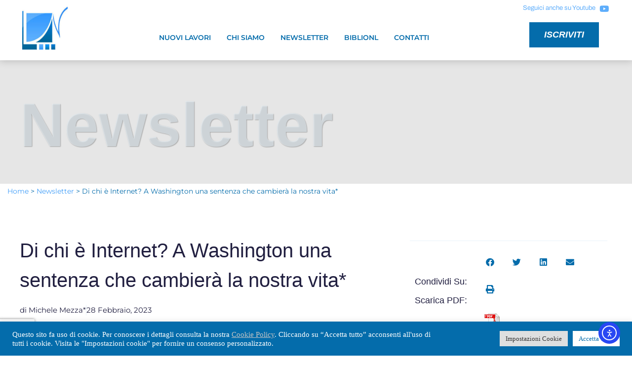

--- FILE ---
content_type: text/html; charset=UTF-8
request_url: https://nuovi-lavori.it/index.php/di-chi-e-internet-a-washington-una-sentenza-che-cambiera-la-nostra-vita/
body_size: 24262
content:
<!doctype html>
<html lang="it-IT">
<head><style>img.lazy{min-height:1px}</style><link href="https://nuovi-lavori.it/wp-content/plugins/w3-total-cache/pub/js/lazyload.min.js" as="script">
	<meta charset="UTF-8">
	<meta name="viewport" content="width=device-width, initial-scale=1">
	<link rel="profile" href="https://gmpg.org/xfn/11">
	<meta name='robots' content='index, follow, max-image-preview:large, max-snippet:-1, max-video-preview:-1' />
	<style>img:is([sizes="auto" i], [sizes^="auto," i]) { contain-intrinsic-size: 3000px 1500px }</style>
	
	<!-- This site is optimized with the Yoast SEO plugin v26.2 - https://yoast.com/wordpress/plugins/seo/ -->
	<title>Di chi è Internet? A Washington una sentenza che cambierà la nostra vita* - Nuovi Lavori</title>
	<link rel="canonical" href="https://nuovi-lavori.it/index.php/di-chi-e-internet-a-washington-una-sentenza-che-cambiera-la-nostra-vita/" />
	<meta property="og:locale" content="it_IT" />
	<meta property="og:type" content="article" />
	<meta property="og:title" content="Di chi è Internet? A Washington una sentenza che cambierà la nostra vita* - Nuovi Lavori" />
	<meta property="og:description" content="Ventisei parole che potrebbero cambiare radicalmente il sistema dell’informazione e in generale le nostre relazioni sociali." />
	<meta property="og:url" content="https://nuovi-lavori.it/index.php/di-chi-e-internet-a-washington-una-sentenza-che-cambiera-la-nostra-vita/" />
	<meta property="og:site_name" content="Nuovi Lavori" />
	<meta property="article:published_time" content="2023-02-28T13:26:37+00:00" />
	<meta property="article:modified_time" content="2023-02-28T14:07:14+00:00" />
	<meta property="og:image" content="https://nuovi-lavori.it/wp-content/uploads/2023/02/Internet-675-690x362-1.jpg" />
	<meta property="og:image:width" content="690" />
	<meta property="og:image:height" content="362" />
	<meta property="og:image:type" content="image/jpeg" />
	<meta name="author" content="Michele Mezza*" />
	<meta name="twitter:card" content="summary_large_image" />
	<meta name="twitter:label1" content="Scritto da" />
	<meta name="twitter:data1" content="Michele Mezza*" />
	<meta name="twitter:label2" content="Tempo di lettura stimato" />
	<meta name="twitter:data2" content="4 minuti" />
	<script type="application/ld+json" class="yoast-schema-graph">{"@context":"https://schema.org","@graph":[{"@type":"Article","@id":"https://nuovi-lavori.it/index.php/di-chi-e-internet-a-washington-una-sentenza-che-cambiera-la-nostra-vita/#article","isPartOf":{"@id":"https://nuovi-lavori.it/index.php/di-chi-e-internet-a-washington-una-sentenza-che-cambiera-la-nostra-vita/"},"author":{"name":"Michele Mezza*","@id":"https://nuovi-lavori.it/#/schema/person/78b2570c7d80c9fbaedf56c8adf33118"},"headline":"Di chi è Internet? A Washington una sentenza che cambierà la nostra vita*","datePublished":"2023-02-28T13:26:37+00:00","dateModified":"2023-02-28T14:07:14+00:00","mainEntityOfPage":{"@id":"https://nuovi-lavori.it/index.php/di-chi-e-internet-a-washington-una-sentenza-che-cambiera-la-nostra-vita/"},"wordCount":660,"publisher":{"@id":"https://nuovi-lavori.it/#organization"},"image":{"@id":"https://nuovi-lavori.it/index.php/di-chi-e-internet-a-washington-una-sentenza-che-cambiera-la-nostra-vita/#primaryimage"},"thumbnailUrl":"https://nuovi-lavori.it/wp-content/uploads/2023/02/Internet-675-690x362-1.jpg","articleSection":["Newsletter"],"inLanguage":"it-IT"},{"@type":"WebPage","@id":"https://nuovi-lavori.it/index.php/di-chi-e-internet-a-washington-una-sentenza-che-cambiera-la-nostra-vita/","url":"https://nuovi-lavori.it/index.php/di-chi-e-internet-a-washington-una-sentenza-che-cambiera-la-nostra-vita/","name":"Di chi è Internet? A Washington una sentenza che cambierà la nostra vita* - Nuovi Lavori","isPartOf":{"@id":"https://nuovi-lavori.it/#website"},"primaryImageOfPage":{"@id":"https://nuovi-lavori.it/index.php/di-chi-e-internet-a-washington-una-sentenza-che-cambiera-la-nostra-vita/#primaryimage"},"image":{"@id":"https://nuovi-lavori.it/index.php/di-chi-e-internet-a-washington-una-sentenza-che-cambiera-la-nostra-vita/#primaryimage"},"thumbnailUrl":"https://nuovi-lavori.it/wp-content/uploads/2023/02/Internet-675-690x362-1.jpg","datePublished":"2023-02-28T13:26:37+00:00","dateModified":"2023-02-28T14:07:14+00:00","breadcrumb":{"@id":"https://nuovi-lavori.it/index.php/di-chi-e-internet-a-washington-una-sentenza-che-cambiera-la-nostra-vita/#breadcrumb"},"inLanguage":"it-IT","potentialAction":[{"@type":"ReadAction","target":["https://nuovi-lavori.it/index.php/di-chi-e-internet-a-washington-una-sentenza-che-cambiera-la-nostra-vita/"]}]},{"@type":"ImageObject","inLanguage":"it-IT","@id":"https://nuovi-lavori.it/index.php/di-chi-e-internet-a-washington-una-sentenza-che-cambiera-la-nostra-vita/#primaryimage","url":"https://nuovi-lavori.it/wp-content/uploads/2023/02/Internet-675-690x362-1.jpg","contentUrl":"https://nuovi-lavori.it/wp-content/uploads/2023/02/Internet-675-690x362-1.jpg","width":690,"height":362},{"@type":"BreadcrumbList","@id":"https://nuovi-lavori.it/index.php/di-chi-e-internet-a-washington-una-sentenza-che-cambiera-la-nostra-vita/#breadcrumb","itemListElement":[{"@type":"ListItem","position":1,"name":"Home","item":"https://nuovi-lavori.it/"},{"@type":"ListItem","position":2,"name":"Newsletter","item":"https://nuovi-lavori.it/index.php/category/newsletter/"},{"@type":"ListItem","position":3,"name":"Di chi è Internet? A Washington una sentenza che cambierà la nostra vita*"}]},{"@type":"WebSite","@id":"https://nuovi-lavori.it/#website","url":"https://nuovi-lavori.it/","name":"Nuovi Lavori","description":"","publisher":{"@id":"https://nuovi-lavori.it/#organization"},"potentialAction":[{"@type":"SearchAction","target":{"@type":"EntryPoint","urlTemplate":"https://nuovi-lavori.it/?s={search_term_string}"},"query-input":{"@type":"PropertyValueSpecification","valueRequired":true,"valueName":"search_term_string"}}],"inLanguage":"it-IT"},{"@type":"Organization","@id":"https://nuovi-lavori.it/#organization","name":"Nuovi Lavori","url":"https://nuovi-lavori.it/","logo":{"@type":"ImageObject","inLanguage":"it-IT","@id":"https://nuovi-lavori.it/#/schema/logo/image/","url":"http://5.249.146.118/wp-content/uploads/2013/11/images_logonl.jpg","contentUrl":"http://5.249.146.118/wp-content/uploads/2013/11/images_logonl.jpg","width":400,"height":327,"caption":"Nuovi Lavori"},"image":{"@id":"https://nuovi-lavori.it/#/schema/logo/image/"},"sameAs":["https://www.youtube.com/user/newsletteranl"]},{"@type":"Person","@id":"https://nuovi-lavori.it/#/schema/person/78b2570c7d80c9fbaedf56c8adf33118","name":"Michele Mezza*","image":{"@type":"ImageObject","inLanguage":"it-IT","@id":"https://nuovi-lavori.it/#/schema/person/image/","url":"https://secure.gravatar.com/avatar/52a9cc0c28ef47164ff66b6622fa5e4e65b1ff5a45fae841c98bffcee393abc2?s=96&d=mm&r=g","contentUrl":"https://secure.gravatar.com/avatar/52a9cc0c28ef47164ff66b6622fa5e4e65b1ff5a45fae841c98bffcee393abc2?s=96&d=mm&r=g","caption":"Michele Mezza*"},"url":"https://nuovi-lavori.it/index.php/author/michele-mezza/"}]}</script>
	<!-- / Yoast SEO plugin. -->


<link rel='dns-prefetch' href='//cdn.elementor.com' />
<link rel="alternate" type="application/rss+xml" title="Nuovi Lavori &raquo; Feed" href="https://nuovi-lavori.it/index.php/feed/" />
<link rel="alternate" type="application/rss+xml" title="Nuovi Lavori &raquo; Feed dei commenti" href="https://nuovi-lavori.it/index.php/comments/feed/" />
<link rel="alternate" type="application/rss+xml" title="Nuovi Lavori &raquo; Di chi è Internet? A Washington una sentenza che cambierà la nostra vita* Feed dei commenti" href="https://nuovi-lavori.it/index.php/di-chi-e-internet-a-washington-una-sentenza-che-cambiera-la-nostra-vita/feed/" />
<link rel='stylesheet' id='wp-block-library-css' href='https://nuovi-lavori.it/wp-includes/css/dist/block-library/style.min.css?ver=6.8.3' media='all' />
<style id='global-styles-inline-css'>
:root{--wp--preset--aspect-ratio--square: 1;--wp--preset--aspect-ratio--4-3: 4/3;--wp--preset--aspect-ratio--3-4: 3/4;--wp--preset--aspect-ratio--3-2: 3/2;--wp--preset--aspect-ratio--2-3: 2/3;--wp--preset--aspect-ratio--16-9: 16/9;--wp--preset--aspect-ratio--9-16: 9/16;--wp--preset--color--black: #000000;--wp--preset--color--cyan-bluish-gray: #abb8c3;--wp--preset--color--white: #ffffff;--wp--preset--color--pale-pink: #f78da7;--wp--preset--color--vivid-red: #cf2e2e;--wp--preset--color--luminous-vivid-orange: #ff6900;--wp--preset--color--luminous-vivid-amber: #fcb900;--wp--preset--color--light-green-cyan: #7bdcb5;--wp--preset--color--vivid-green-cyan: #00d084;--wp--preset--color--pale-cyan-blue: #8ed1fc;--wp--preset--color--vivid-cyan-blue: #0693e3;--wp--preset--color--vivid-purple: #9b51e0;--wp--preset--gradient--vivid-cyan-blue-to-vivid-purple: linear-gradient(135deg,rgba(6,147,227,1) 0%,rgb(155,81,224) 100%);--wp--preset--gradient--light-green-cyan-to-vivid-green-cyan: linear-gradient(135deg,rgb(122,220,180) 0%,rgb(0,208,130) 100%);--wp--preset--gradient--luminous-vivid-amber-to-luminous-vivid-orange: linear-gradient(135deg,rgba(252,185,0,1) 0%,rgba(255,105,0,1) 100%);--wp--preset--gradient--luminous-vivid-orange-to-vivid-red: linear-gradient(135deg,rgba(255,105,0,1) 0%,rgb(207,46,46) 100%);--wp--preset--gradient--very-light-gray-to-cyan-bluish-gray: linear-gradient(135deg,rgb(238,238,238) 0%,rgb(169,184,195) 100%);--wp--preset--gradient--cool-to-warm-spectrum: linear-gradient(135deg,rgb(74,234,220) 0%,rgb(151,120,209) 20%,rgb(207,42,186) 40%,rgb(238,44,130) 60%,rgb(251,105,98) 80%,rgb(254,248,76) 100%);--wp--preset--gradient--blush-light-purple: linear-gradient(135deg,rgb(255,206,236) 0%,rgb(152,150,240) 100%);--wp--preset--gradient--blush-bordeaux: linear-gradient(135deg,rgb(254,205,165) 0%,rgb(254,45,45) 50%,rgb(107,0,62) 100%);--wp--preset--gradient--luminous-dusk: linear-gradient(135deg,rgb(255,203,112) 0%,rgb(199,81,192) 50%,rgb(65,88,208) 100%);--wp--preset--gradient--pale-ocean: linear-gradient(135deg,rgb(255,245,203) 0%,rgb(182,227,212) 50%,rgb(51,167,181) 100%);--wp--preset--gradient--electric-grass: linear-gradient(135deg,rgb(202,248,128) 0%,rgb(113,206,126) 100%);--wp--preset--gradient--midnight: linear-gradient(135deg,rgb(2,3,129) 0%,rgb(40,116,252) 100%);--wp--preset--font-size--small: 13px;--wp--preset--font-size--medium: 20px;--wp--preset--font-size--large: 36px;--wp--preset--font-size--x-large: 42px;--wp--preset--spacing--20: 0.44rem;--wp--preset--spacing--30: 0.67rem;--wp--preset--spacing--40: 1rem;--wp--preset--spacing--50: 1.5rem;--wp--preset--spacing--60: 2.25rem;--wp--preset--spacing--70: 3.38rem;--wp--preset--spacing--80: 5.06rem;--wp--preset--shadow--natural: 6px 6px 9px rgba(0, 0, 0, 0.2);--wp--preset--shadow--deep: 12px 12px 50px rgba(0, 0, 0, 0.4);--wp--preset--shadow--sharp: 6px 6px 0px rgba(0, 0, 0, 0.2);--wp--preset--shadow--outlined: 6px 6px 0px -3px rgba(255, 255, 255, 1), 6px 6px rgba(0, 0, 0, 1);--wp--preset--shadow--crisp: 6px 6px 0px rgba(0, 0, 0, 1);}:root { --wp--style--global--content-size: 800px;--wp--style--global--wide-size: 1200px; }:where(body) { margin: 0; }.wp-site-blocks > .alignleft { float: left; margin-right: 2em; }.wp-site-blocks > .alignright { float: right; margin-left: 2em; }.wp-site-blocks > .aligncenter { justify-content: center; margin-left: auto; margin-right: auto; }:where(.wp-site-blocks) > * { margin-block-start: 24px; margin-block-end: 0; }:where(.wp-site-blocks) > :first-child { margin-block-start: 0; }:where(.wp-site-blocks) > :last-child { margin-block-end: 0; }:root { --wp--style--block-gap: 24px; }:root :where(.is-layout-flow) > :first-child{margin-block-start: 0;}:root :where(.is-layout-flow) > :last-child{margin-block-end: 0;}:root :where(.is-layout-flow) > *{margin-block-start: 24px;margin-block-end: 0;}:root :where(.is-layout-constrained) > :first-child{margin-block-start: 0;}:root :where(.is-layout-constrained) > :last-child{margin-block-end: 0;}:root :where(.is-layout-constrained) > *{margin-block-start: 24px;margin-block-end: 0;}:root :where(.is-layout-flex){gap: 24px;}:root :where(.is-layout-grid){gap: 24px;}.is-layout-flow > .alignleft{float: left;margin-inline-start: 0;margin-inline-end: 2em;}.is-layout-flow > .alignright{float: right;margin-inline-start: 2em;margin-inline-end: 0;}.is-layout-flow > .aligncenter{margin-left: auto !important;margin-right: auto !important;}.is-layout-constrained > .alignleft{float: left;margin-inline-start: 0;margin-inline-end: 2em;}.is-layout-constrained > .alignright{float: right;margin-inline-start: 2em;margin-inline-end: 0;}.is-layout-constrained > .aligncenter{margin-left: auto !important;margin-right: auto !important;}.is-layout-constrained > :where(:not(.alignleft):not(.alignright):not(.alignfull)){max-width: var(--wp--style--global--content-size);margin-left: auto !important;margin-right: auto !important;}.is-layout-constrained > .alignwide{max-width: var(--wp--style--global--wide-size);}body .is-layout-flex{display: flex;}.is-layout-flex{flex-wrap: wrap;align-items: center;}.is-layout-flex > :is(*, div){margin: 0;}body .is-layout-grid{display: grid;}.is-layout-grid > :is(*, div){margin: 0;}body{padding-top: 0px;padding-right: 0px;padding-bottom: 0px;padding-left: 0px;}a:where(:not(.wp-element-button)){text-decoration: underline;}:root :where(.wp-element-button, .wp-block-button__link){background-color: #32373c;border-width: 0;color: #fff;font-family: inherit;font-size: inherit;line-height: inherit;padding: calc(0.667em + 2px) calc(1.333em + 2px);text-decoration: none;}.has-black-color{color: var(--wp--preset--color--black) !important;}.has-cyan-bluish-gray-color{color: var(--wp--preset--color--cyan-bluish-gray) !important;}.has-white-color{color: var(--wp--preset--color--white) !important;}.has-pale-pink-color{color: var(--wp--preset--color--pale-pink) !important;}.has-vivid-red-color{color: var(--wp--preset--color--vivid-red) !important;}.has-luminous-vivid-orange-color{color: var(--wp--preset--color--luminous-vivid-orange) !important;}.has-luminous-vivid-amber-color{color: var(--wp--preset--color--luminous-vivid-amber) !important;}.has-light-green-cyan-color{color: var(--wp--preset--color--light-green-cyan) !important;}.has-vivid-green-cyan-color{color: var(--wp--preset--color--vivid-green-cyan) !important;}.has-pale-cyan-blue-color{color: var(--wp--preset--color--pale-cyan-blue) !important;}.has-vivid-cyan-blue-color{color: var(--wp--preset--color--vivid-cyan-blue) !important;}.has-vivid-purple-color{color: var(--wp--preset--color--vivid-purple) !important;}.has-black-background-color{background-color: var(--wp--preset--color--black) !important;}.has-cyan-bluish-gray-background-color{background-color: var(--wp--preset--color--cyan-bluish-gray) !important;}.has-white-background-color{background-color: var(--wp--preset--color--white) !important;}.has-pale-pink-background-color{background-color: var(--wp--preset--color--pale-pink) !important;}.has-vivid-red-background-color{background-color: var(--wp--preset--color--vivid-red) !important;}.has-luminous-vivid-orange-background-color{background-color: var(--wp--preset--color--luminous-vivid-orange) !important;}.has-luminous-vivid-amber-background-color{background-color: var(--wp--preset--color--luminous-vivid-amber) !important;}.has-light-green-cyan-background-color{background-color: var(--wp--preset--color--light-green-cyan) !important;}.has-vivid-green-cyan-background-color{background-color: var(--wp--preset--color--vivid-green-cyan) !important;}.has-pale-cyan-blue-background-color{background-color: var(--wp--preset--color--pale-cyan-blue) !important;}.has-vivid-cyan-blue-background-color{background-color: var(--wp--preset--color--vivid-cyan-blue) !important;}.has-vivid-purple-background-color{background-color: var(--wp--preset--color--vivid-purple) !important;}.has-black-border-color{border-color: var(--wp--preset--color--black) !important;}.has-cyan-bluish-gray-border-color{border-color: var(--wp--preset--color--cyan-bluish-gray) !important;}.has-white-border-color{border-color: var(--wp--preset--color--white) !important;}.has-pale-pink-border-color{border-color: var(--wp--preset--color--pale-pink) !important;}.has-vivid-red-border-color{border-color: var(--wp--preset--color--vivid-red) !important;}.has-luminous-vivid-orange-border-color{border-color: var(--wp--preset--color--luminous-vivid-orange) !important;}.has-luminous-vivid-amber-border-color{border-color: var(--wp--preset--color--luminous-vivid-amber) !important;}.has-light-green-cyan-border-color{border-color: var(--wp--preset--color--light-green-cyan) !important;}.has-vivid-green-cyan-border-color{border-color: var(--wp--preset--color--vivid-green-cyan) !important;}.has-pale-cyan-blue-border-color{border-color: var(--wp--preset--color--pale-cyan-blue) !important;}.has-vivid-cyan-blue-border-color{border-color: var(--wp--preset--color--vivid-cyan-blue) !important;}.has-vivid-purple-border-color{border-color: var(--wp--preset--color--vivid-purple) !important;}.has-vivid-cyan-blue-to-vivid-purple-gradient-background{background: var(--wp--preset--gradient--vivid-cyan-blue-to-vivid-purple) !important;}.has-light-green-cyan-to-vivid-green-cyan-gradient-background{background: var(--wp--preset--gradient--light-green-cyan-to-vivid-green-cyan) !important;}.has-luminous-vivid-amber-to-luminous-vivid-orange-gradient-background{background: var(--wp--preset--gradient--luminous-vivid-amber-to-luminous-vivid-orange) !important;}.has-luminous-vivid-orange-to-vivid-red-gradient-background{background: var(--wp--preset--gradient--luminous-vivid-orange-to-vivid-red) !important;}.has-very-light-gray-to-cyan-bluish-gray-gradient-background{background: var(--wp--preset--gradient--very-light-gray-to-cyan-bluish-gray) !important;}.has-cool-to-warm-spectrum-gradient-background{background: var(--wp--preset--gradient--cool-to-warm-spectrum) !important;}.has-blush-light-purple-gradient-background{background: var(--wp--preset--gradient--blush-light-purple) !important;}.has-blush-bordeaux-gradient-background{background: var(--wp--preset--gradient--blush-bordeaux) !important;}.has-luminous-dusk-gradient-background{background: var(--wp--preset--gradient--luminous-dusk) !important;}.has-pale-ocean-gradient-background{background: var(--wp--preset--gradient--pale-ocean) !important;}.has-electric-grass-gradient-background{background: var(--wp--preset--gradient--electric-grass) !important;}.has-midnight-gradient-background{background: var(--wp--preset--gradient--midnight) !important;}.has-small-font-size{font-size: var(--wp--preset--font-size--small) !important;}.has-medium-font-size{font-size: var(--wp--preset--font-size--medium) !important;}.has-large-font-size{font-size: var(--wp--preset--font-size--large) !important;}.has-x-large-font-size{font-size: var(--wp--preset--font-size--x-large) !important;}
:root :where(.wp-block-pullquote){font-size: 1.5em;line-height: 1.6;}
</style>
<link rel='stylesheet' id='cookie-law-info-css' href='https://nuovi-lavori.it/wp-content/plugins/cookie-law-info/legacy/public/css/cookie-law-info-public.css?ver=3.3.6' media='all' />
<link rel='stylesheet' id='cookie-law-info-gdpr-css' href='https://nuovi-lavori.it/wp-content/plugins/cookie-law-info/legacy/public/css/cookie-law-info-gdpr.css?ver=3.3.6' media='all' />
<link rel='stylesheet' id='wpdm-fonticon-css' href='https://nuovi-lavori.it/wp-content/plugins/download-manager/assets/wpdm-iconfont/css/wpdm-icons.css?ver=6.8.3' media='all' />
<link rel='stylesheet' id='wpdm-front-css' href='https://nuovi-lavori.it/wp-content/plugins/download-manager/assets/css/front.min.css?ver=6.8.3' media='all' />
<link rel='stylesheet' id='pdfprnt_frontend-css' href='https://nuovi-lavori.it/wp-content/plugins/pdf-print/css/frontend.css?ver=2.4.4' media='all' />
<link rel='stylesheet' id='ea11y-widget-fonts-css' href='https://nuovi-lavori.it/wp-content/plugins/pojo-accessibility/assets/build/fonts.css?ver=3.8.1' media='all' />
<link rel='stylesheet' id='ea11y-skip-link-css' href='https://nuovi-lavori.it/wp-content/plugins/pojo-accessibility/assets/build/skip-link.css?ver=3.8.1' media='all' />
<link rel='stylesheet' id='search-filter-plugin-styles-css' href='https://nuovi-lavori.it/wp-content/plugins/search-filter-pro/public/assets/css/search-filter.min.css?ver=2.5.17' media='all' />
<link rel='stylesheet' id='hello-elementor-css' href='https://nuovi-lavori.it/wp-content/themes/hello-elementor/assets/css/reset.css?ver=3.4.5' media='all' />
<link rel='stylesheet' id='hello-elementor-theme-style-css' href='https://nuovi-lavori.it/wp-content/themes/hello-elementor/assets/css/theme.css?ver=3.4.5' media='all' />
<link rel='stylesheet' id='hello-elementor-header-footer-css' href='https://nuovi-lavori.it/wp-content/themes/hello-elementor/assets/css/header-footer.css?ver=3.4.5' media='all' />
<link rel='stylesheet' id='elementor-frontend-css' href='https://nuovi-lavori.it/wp-content/plugins/elementor/assets/css/frontend.min.css?ver=3.32.5' media='all' />
<link rel='stylesheet' id='elementor-post-8867-css' href='https://nuovi-lavori.it/wp-content/uploads/elementor/css/post-8867.css?ver=1761734460' media='all' />
<link rel='stylesheet' id='widget-social-icons-css' href='https://nuovi-lavori.it/wp-content/plugins/elementor/assets/css/widget-social-icons.min.css?ver=3.32.5' media='all' />
<link rel='stylesheet' id='e-apple-webkit-css' href='https://nuovi-lavori.it/wp-content/plugins/elementor/assets/css/conditionals/apple-webkit.min.css?ver=3.32.5' media='all' />
<link rel='stylesheet' id='widget-image-css' href='https://nuovi-lavori.it/wp-content/plugins/elementor/assets/css/widget-image.min.css?ver=3.32.5' media='all' />
<link rel='stylesheet' id='widget-nav-menu-css' href='https://nuovi-lavori.it/wp-content/plugins/elementor-pro/assets/css/widget-nav-menu.min.css?ver=3.32.3' media='all' />
<link rel='stylesheet' id='e-sticky-css' href='https://nuovi-lavori.it/wp-content/plugins/elementor-pro/assets/css/modules/sticky.min.css?ver=3.32.3' media='all' />
<link rel='stylesheet' id='widget-heading-css' href='https://nuovi-lavori.it/wp-content/plugins/elementor/assets/css/widget-heading.min.css?ver=3.32.5' media='all' />
<link rel='stylesheet' id='widget-icon-list-css' href='https://nuovi-lavori.it/wp-content/plugins/elementor/assets/css/widget-icon-list.min.css?ver=3.32.5' media='all' />
<link rel='stylesheet' id='widget-divider-css' href='https://nuovi-lavori.it/wp-content/plugins/elementor/assets/css/widget-divider.min.css?ver=3.32.5' media='all' />
<link rel='stylesheet' id='widget-menu-anchor-css' href='https://nuovi-lavori.it/wp-content/plugins/elementor/assets/css/widget-menu-anchor.min.css?ver=3.32.5' media='all' />
<link rel='stylesheet' id='e-motion-fx-css' href='https://nuovi-lavori.it/wp-content/plugins/elementor-pro/assets/css/modules/motion-fx.min.css?ver=3.32.3' media='all' />
<link rel='stylesheet' id='widget-post-info-css' href='https://nuovi-lavori.it/wp-content/plugins/elementor-pro/assets/css/widget-post-info.min.css?ver=3.32.3' media='all' />
<link rel='stylesheet' id='elementor-icons-shared-0-css' href='https://nuovi-lavori.it/wp-content/plugins/elementor/assets/lib/font-awesome/css/fontawesome.min.css?ver=5.15.3' media='all' />
<link rel='stylesheet' id='elementor-icons-fa-regular-css' href='https://nuovi-lavori.it/wp-content/plugins/elementor/assets/lib/font-awesome/css/regular.min.css?ver=5.15.3' media='all' />
<link rel='stylesheet' id='elementor-icons-fa-solid-css' href='https://nuovi-lavori.it/wp-content/plugins/elementor/assets/lib/font-awesome/css/solid.min.css?ver=5.15.3' media='all' />
<link rel='stylesheet' id='widget-post-navigation-css' href='https://nuovi-lavori.it/wp-content/plugins/elementor-pro/assets/css/widget-post-navigation.min.css?ver=3.32.3' media='all' />
<link rel='stylesheet' id='widget-share-buttons-css' href='https://nuovi-lavori.it/wp-content/plugins/elementor-pro/assets/css/widget-share-buttons.min.css?ver=3.32.3' media='all' />
<link rel='stylesheet' id='elementor-icons-fa-brands-css' href='https://nuovi-lavori.it/wp-content/plugins/elementor/assets/lib/font-awesome/css/brands.min.css?ver=5.15.3' media='all' />
<link rel='stylesheet' id='widget-search-form-css' href='https://nuovi-lavori.it/wp-content/plugins/elementor-pro/assets/css/widget-search-form.min.css?ver=3.32.3' media='all' />
<link rel='stylesheet' id='widget-posts-css' href='https://nuovi-lavori.it/wp-content/plugins/elementor-pro/assets/css/widget-posts.min.css?ver=3.32.3' media='all' />
<link rel='stylesheet' id='widget-spacer-css' href='https://nuovi-lavori.it/wp-content/plugins/elementor/assets/css/widget-spacer.min.css?ver=3.32.5' media='all' />
<link rel='stylesheet' id='widget-form-css' href='https://nuovi-lavori.it/wp-content/plugins/elementor-pro/assets/css/widget-form.min.css?ver=3.32.3' media='all' />
<link rel='stylesheet' id='e-animation-fadeIn-css' href='https://nuovi-lavori.it/wp-content/plugins/elementor/assets/lib/animations/styles/fadeIn.min.css?ver=3.32.5' media='all' />
<link rel='stylesheet' id='e-popup-css' href='https://nuovi-lavori.it/wp-content/plugins/elementor-pro/assets/css/conditionals/popup.min.css?ver=3.32.3' media='all' />
<link rel='stylesheet' id='elementor-icons-css' href='https://nuovi-lavori.it/wp-content/plugins/elementor/assets/lib/eicons/css/elementor-icons.min.css?ver=5.44.0' media='all' />
<link rel='stylesheet' id='font-awesome-5-all-css' href='https://nuovi-lavori.it/wp-content/plugins/elementor/assets/lib/font-awesome/css/all.min.css?ver=3.32.5' media='all' />
<link rel='stylesheet' id='font-awesome-4-shim-css' href='https://nuovi-lavori.it/wp-content/plugins/elementor/assets/lib/font-awesome/css/v4-shims.min.css?ver=3.32.5' media='all' />
<link rel='stylesheet' id='elementor-post-8910-css' href='https://nuovi-lavori.it/wp-content/uploads/elementor/css/post-8910.css?ver=1761734460' media='all' />
<link rel='stylesheet' id='elementor-post-8959-css' href='https://nuovi-lavori.it/wp-content/uploads/elementor/css/post-8959.css?ver=1761734460' media='all' />
<link rel='stylesheet' id='elementor-post-13863-css' href='https://nuovi-lavori.it/wp-content/uploads/elementor/css/post-13863.css?ver=1761734460' media='all' />
<link rel='stylesheet' id='elementor-post-10207-css' href='https://nuovi-lavori.it/wp-content/uploads/elementor/css/post-10207.css?ver=1761734460' media='all' />
<link rel='stylesheet' id='newsletter-css' href='https://nuovi-lavori.it/wp-content/plugins/newsletter/style.css?ver=9.0.6' media='all' />
<link rel='stylesheet' id='elementor-gf-local-roboto-css' href='https://nuovi-lavori.it/wp-content/uploads/elementor/google-fonts/css/roboto.css?ver=1742222789' media='all' />
<link rel='stylesheet' id='elementor-gf-local-robotoslab-css' href='https://nuovi-lavori.it/wp-content/uploads/elementor/google-fonts/css/robotoslab.css?ver=1742222793' media='all' />
<link rel='stylesheet' id='elementor-gf-local-montserrat-css' href='https://nuovi-lavori.it/wp-content/uploads/elementor/google-fonts/css/montserrat.css?ver=1742222800' media='all' />
<link rel='stylesheet' id='elementor-gf-local-archivo-css' href='https://nuovi-lavori.it/wp-content/uploads/elementor/google-fonts/css/archivo.css?ver=1742222804' media='all' />
<link rel='stylesheet' id='elementor-gf-local-varela-css' href='https://nuovi-lavori.it/wp-content/uploads/elementor/google-fonts/css/varela.css?ver=1742222804' media='all' />
<link rel='stylesheet' id='elementor-gf-local-risque-css' href='https://nuovi-lavori.it/wp-content/uploads/elementor/google-fonts/css/risque.css?ver=1742222804' media='all' />
<script src="https://nuovi-lavori.it/wp-includes/js/jquery/jquery.min.js?ver=3.7.1" id="jquery-core-js"></script>
<script id="cookie-law-info-js-extra">
var Cli_Data = {"nn_cookie_ids":["__wpdm_client","CookieLawInfoConsent","cookielawinfo-checkbox-advertisement","elementor"],"cookielist":[],"non_necessary_cookies":{"necessary":["CookieLawInfoConsent","elementor"],"others":["__wpdm_client"]},"ccpaEnabled":"","ccpaRegionBased":"","ccpaBarEnabled":"","strictlyEnabled":["necessary","obligatoire"],"ccpaType":"gdpr","js_blocking":"1","custom_integration":"","triggerDomRefresh":"","secure_cookies":""};
var cli_cookiebar_settings = {"animate_speed_hide":"500","animate_speed_show":"500","background":"#046cab","border":"#b1a6a6c2","border_on":"","button_1_button_colour":"#61a229","button_1_button_hover":"#4e8221","button_1_link_colour":"#fff","button_1_as_button":"1","button_1_new_win":"","button_2_button_colour":"#333","button_2_button_hover":"#292929","button_2_link_colour":"#c4c4c4","button_2_as_button":"","button_2_hidebar":"","button_3_button_colour":"#dedfe0","button_3_button_hover":"#b2b2b3","button_3_link_colour":"#333333","button_3_as_button":"1","button_3_new_win":"","button_4_button_colour":"#dedfe0","button_4_button_hover":"#b2b2b3","button_4_link_colour":"#333333","button_4_as_button":"1","button_7_button_colour":"#ffffff","button_7_button_hover":"#cccccc","button_7_link_colour":"#046cab","button_7_as_button":"1","button_7_new_win":"","font_family":"Verdana, Geneva","header_fix":"","notify_animate_hide":"1","notify_animate_show":"","notify_div_id":"#cookie-law-info-bar","notify_position_horizontal":"right","notify_position_vertical":"bottom","scroll_close":"","scroll_close_reload":"1","accept_close_reload":"","reject_close_reload":"","showagain_tab":"","showagain_background":"#fff","showagain_border":"#000","showagain_div_id":"#cookie-law-info-again","showagain_x_position":"100px","text":"#ffffff","show_once_yn":"","show_once":"10000","logging_on":"","as_popup":"","popup_overlay":"1","bar_heading_text":"","cookie_bar_as":"banner","popup_showagain_position":"bottom-right","widget_position":"left"};
var log_object = {"ajax_url":"https:\/\/nuovi-lavori.it\/wp-admin\/admin-ajax.php"};
</script>
<script src="https://nuovi-lavori.it/wp-content/plugins/cookie-law-info/legacy/public/js/cookie-law-info-public.js?ver=3.3.6" id="cookie-law-info-js"></script>
<script src="https://nuovi-lavori.it/wp-content/plugins/download-manager/assets/js/wpdm.min.js?ver=6.8.3" id="wpdm-frontend-js-js"></script>
<script id="wpdm-frontjs-js-extra">
var wpdm_url = {"home":"https:\/\/nuovi-lavori.it\/","site":"https:\/\/nuovi-lavori.it\/","ajax":"https:\/\/nuovi-lavori.it\/wp-admin\/admin-ajax.php"};
var wpdm_js = {"spinner":"<i class=\"wpdm-icon wpdm-sun wpdm-spin\"><\/i>","client_id":"e7bab83d4dc5f2d23e3fc82b030558f0"};
var wpdm_strings = {"pass_var":"Password verificata!","pass_var_q":"Fai clic sul seguente pulsante per avviare il download.","start_dl":"Avvia download"};
</script>
<script src="https://nuovi-lavori.it/wp-content/plugins/download-manager/assets/js/front.min.js?ver=3.3.30" id="wpdm-frontjs-js"></script>
<script id="search-filter-plugin-build-js-extra">
var SF_LDATA = {"ajax_url":"https:\/\/nuovi-lavori.it\/wp-admin\/admin-ajax.php","home_url":"https:\/\/nuovi-lavori.it\/","extensions":[]};
</script>
<script src="https://nuovi-lavori.it/wp-content/plugins/search-filter-pro/public/assets/js/search-filter-build.min.js?ver=2.5.17" id="search-filter-plugin-build-js"></script>
<script src="https://nuovi-lavori.it/wp-content/plugins/search-filter-pro/public/assets/js/chosen.jquery.min.js?ver=2.5.17" id="search-filter-plugin-chosen-js"></script>
<script src="https://nuovi-lavori.it/wp-content/plugins/elementor/assets/lib/font-awesome/js/v4-shims.min.js?ver=3.32.5" id="font-awesome-4-shim-js"></script>
<link rel="https://api.w.org/" href="https://nuovi-lavori.it/index.php/wp-json/" /><link rel="alternate" title="JSON" type="application/json" href="https://nuovi-lavori.it/index.php/wp-json/wp/v2/posts/18494" /><link rel="EditURI" type="application/rsd+xml" title="RSD" href="https://nuovi-lavori.it/xmlrpc.php?rsd" />
<meta name="generator" content="WordPress 6.8.3" />
<link rel='shortlink' href='https://nuovi-lavori.it/?p=18494' />
<link rel="alternate" title="oEmbed (JSON)" type="application/json+oembed" href="https://nuovi-lavori.it/index.php/wp-json/oembed/1.0/embed?url=https%3A%2F%2Fnuovi-lavori.it%2Findex.php%2Fdi-chi-e-internet-a-washington-una-sentenza-che-cambiera-la-nostra-vita%2F" />
<link rel="alternate" title="oEmbed (XML)" type="text/xml+oembed" href="https://nuovi-lavori.it/index.php/wp-json/oembed/1.0/embed?url=https%3A%2F%2Fnuovi-lavori.it%2Findex.php%2Fdi-chi-e-internet-a-washington-una-sentenza-che-cambiera-la-nostra-vita%2F&#038;format=xml" />
<meta name="description" content="Ventisei parole che potrebbero cambiare radicalmente il sistema dell’informazione e in generale le nostre relazioni sociali.">
<meta name="generator" content="Elementor 3.32.5; features: additional_custom_breakpoints; settings: css_print_method-external, google_font-enabled, font_display-swap">
			<style>
				.e-con.e-parent:nth-of-type(n+4):not(.e-lazyloaded):not(.e-no-lazyload),
				.e-con.e-parent:nth-of-type(n+4):not(.e-lazyloaded):not(.e-no-lazyload) * {
					background-image: none !important;
				}
				@media screen and (max-height: 1024px) {
					.e-con.e-parent:nth-of-type(n+3):not(.e-lazyloaded):not(.e-no-lazyload),
					.e-con.e-parent:nth-of-type(n+3):not(.e-lazyloaded):not(.e-no-lazyload) * {
						background-image: none !important;
					}
				}
				@media screen and (max-height: 640px) {
					.e-con.e-parent:nth-of-type(n+2):not(.e-lazyloaded):not(.e-no-lazyload),
					.e-con.e-parent:nth-of-type(n+2):not(.e-lazyloaded):not(.e-no-lazyload) * {
						background-image: none !important;
					}
				}
			</style>
			<link rel="icon" href="https://nuovi-lavori.it/wp-content/uploads/2022/07/logonuovilavori-150x150.jpg" sizes="32x32" />
<link rel="icon" href="https://nuovi-lavori.it/wp-content/uploads/2022/07/logonuovilavori.jpg" sizes="192x192" />
<link rel="apple-touch-icon" href="https://nuovi-lavori.it/wp-content/uploads/2022/07/logonuovilavori.jpg" />
<meta name="msapplication-TileImage" content="https://nuovi-lavori.it/wp-content/uploads/2022/07/logonuovilavori.jpg" />
<meta name="generator" content="WordPress Download Manager 3.3.30" />
                <style>
        /* WPDM Link Template Styles */        </style>
                <style>

            :root {
                --color-primary: #4a8eff;
                --color-primary-rgb: 74, 142, 255;
                --color-primary-hover: #5998ff;
                --color-primary-active: #3281ff;
                --clr-sec: #6c757d;
                --clr-sec-rgb: 108, 117, 125;
                --clr-sec-hover: #6c757d;
                --clr-sec-active: #6c757d;
                --color-secondary: #6c757d;
                --color-secondary-rgb: 108, 117, 125;
                --color-secondary-hover: #6c757d;
                --color-secondary-active: #6c757d;
                --color-success: #018e11;
                --color-success-rgb: 1, 142, 17;
                --color-success-hover: #0aad01;
                --color-success-active: #0c8c01;
                --color-info: #2CA8FF;
                --color-info-rgb: 44, 168, 255;
                --color-info-hover: #2CA8FF;
                --color-info-active: #2CA8FF;
                --color-warning: #FFB236;
                --color-warning-rgb: 255, 178, 54;
                --color-warning-hover: #FFB236;
                --color-warning-active: #FFB236;
                --color-danger: #ff5062;
                --color-danger-rgb: 255, 80, 98;
                --color-danger-hover: #ff5062;
                --color-danger-active: #ff5062;
                --color-green: #30b570;
                --color-blue: #0073ff;
                --color-purple: #8557D3;
                --color-red: #ff5062;
                --color-muted: rgba(69, 89, 122, 0.6);
                --wpdm-font: "Sen", -apple-system, BlinkMacSystemFont, "Segoe UI", Roboto, Helvetica, Arial, sans-serif, "Apple Color Emoji", "Segoe UI Emoji", "Segoe UI Symbol";
            }

            .wpdm-download-link.btn.btn-primary {
                border-radius: 4px;
            }


        </style>
        </head>
<body class="wp-singular post-template-default single single-post postid-18494 single-format-standard wp-custom-logo wp-embed-responsive wp-theme-hello-elementor ally-default hello-elementor-default elementor-default elementor-kit-8867 elementor-page-13863">

		<script>
			const onSkipLinkClick = () => {
				const htmlElement = document.querySelector('html');

				htmlElement.style['scroll-behavior'] = 'smooth';

				setTimeout( () => htmlElement.style['scroll-behavior'] = null, 1000 );
			}
			document.addEventListener("DOMContentLoaded", () => {
				if (!document.querySelector('#content')) {
					document.querySelector('.ea11y-skip-to-content-link').remove();
				}
			});
		</script>
		<nav aria-label="Vai alla navigazione dei contenuti">
			<a class="ea11y-skip-to-content-link"
				href="#content"
				tabindex="1"
				onclick="onSkipLinkClick()"
			>
				Salta al contenuto
				<svg width="24" height="24" viewBox="0 0 24 24" fill="none" role="presentation">
					<path d="M18 6V12C18 12.7956 17.6839 13.5587 17.1213 14.1213C16.5587 14.6839 15.7956 15 15 15H5M5 15L9 11M5 15L9 19"
								stroke="black"
								stroke-width="1.5"
								stroke-linecap="round"
								stroke-linejoin="round"
					/>
				</svg>
			</a>
			<div class="ea11y-skip-to-content-backdrop"></div>
		</nav>

		

		<header data-elementor-type="header" data-elementor-id="8910" class="elementor elementor-8910 elementor-location-header" data-elementor-post-type="elementor_library">
					<section class="elementor-section elementor-top-section elementor-element elementor-element-9559b05 elementor-section-boxed elementor-section-height-default elementor-section-height-default" data-id="9559b05" data-element_type="section" data-settings="{&quot;background_background&quot;:&quot;classic&quot;,&quot;sticky&quot;:&quot;top&quot;,&quot;sticky_on&quot;:[&quot;desktop&quot;,&quot;tablet&quot;],&quot;sticky_offset&quot;:0,&quot;sticky_effects_offset&quot;:0,&quot;sticky_anchor_link_offset&quot;:0}">
						<div class="elementor-container elementor-column-gap-default">
					<div class="elementor-column elementor-col-100 elementor-top-column elementor-element elementor-element-93ba534" data-id="93ba534" data-element_type="column">
			<div class="elementor-widget-wrap elementor-element-populated">
						<div class="elementor-element elementor-element-46eff8e elementor-widget__width-auto elementor-hidden-tablet elementor-hidden-mobile elementor-widget elementor-widget-text-editor" data-id="46eff8e" data-element_type="widget" data-widget_type="text-editor.default">
				<div class="elementor-widget-container">
									<p>Seguici anche su Youtube</p>								</div>
				</div>
				<div class="elementor-element elementor-element-f6bbfa9 elementor-shape-circle e-grid-align-right elementor-widget__width-auto elementor-hidden-tablet elementor-hidden-mobile elementor-grid-0 elementor-widget elementor-widget-social-icons" data-id="f6bbfa9" data-element_type="widget" data-widget_type="social-icons.default">
				<div class="elementor-widget-container">
							<div class="elementor-social-icons-wrapper elementor-grid">
							<span class="elementor-grid-item">
					<a class="elementor-icon elementor-social-icon elementor-social-icon-youtube elementor-repeater-item-807170c" href="https://www.youtube.com/user/newsletteranl" target="_blank">
						<span class="elementor-screen-only">Youtube</span>
						<i aria-hidden="true" class="fab fa-youtube"></i>					</a>
				</span>
					</div>
						</div>
				</div>
				<section class="elementor-section elementor-inner-section elementor-element elementor-element-74d5332 elementor-section-boxed elementor-section-height-default elementor-section-height-default" data-id="74d5332" data-element_type="section">
						<div class="elementor-container elementor-column-gap-default">
					<div class="elementor-column elementor-col-33 elementor-inner-column elementor-element elementor-element-fa1b7c7" data-id="fa1b7c7" data-element_type="column">
			<div class="elementor-widget-wrap elementor-element-populated">
						<div class="elementor-element elementor-element-46d1a29 elementor-widget elementor-widget-theme-site-logo elementor-widget-image" data-id="46d1a29" data-element_type="widget" data-widget_type="theme-site-logo.default">
				<div class="elementor-widget-container">
											<a href="https://nuovi-lavori.it">
			<img width="150" height="150" src="data:image/svg+xml,%3Csvg%20xmlns='http://www.w3.org/2000/svg'%20viewBox='0%200%20150%20150'%3E%3C/svg%3E" data-src="https://nuovi-lavori.it/wp-content/uploads/2022/07/logonuovilavori-150x150.jpg" class="attachment-thumbnail size-thumbnail wp-image-20850 lazy" alt="" />				</a>
											</div>
				</div>
					</div>
		</div>
				<div class="elementor-column elementor-col-33 elementor-inner-column elementor-element elementor-element-7a7ecde" data-id="7a7ecde" data-element_type="column">
			<div class="elementor-widget-wrap elementor-element-populated">
						<div class="elementor-element elementor-element-aa05160 elementor-nav-menu__align-center elementor-nav-menu--stretch elementor-nav-menu--dropdown-tablet elementor-nav-menu__text-align-aside elementor-nav-menu--toggle elementor-nav-menu--burger elementor-widget elementor-widget-nav-menu" data-id="aa05160" data-element_type="widget" data-settings="{&quot;full_width&quot;:&quot;stretch&quot;,&quot;layout&quot;:&quot;horizontal&quot;,&quot;submenu_icon&quot;:{&quot;value&quot;:&quot;&lt;i class=\&quot;fas fa-caret-down\&quot; aria-hidden=\&quot;true\&quot;&gt;&lt;\/i&gt;&quot;,&quot;library&quot;:&quot;fa-solid&quot;},&quot;toggle&quot;:&quot;burger&quot;}" data-widget_type="nav-menu.default">
				<div class="elementor-widget-container">
								<nav aria-label="Menu" class="elementor-nav-menu--main elementor-nav-menu__container elementor-nav-menu--layout-horizontal e--pointer-none">
				<ul id="menu-1-aa05160" class="elementor-nav-menu"><li class="menu-item menu-item-type-post_type menu-item-object-page menu-item-home menu-item-8926"><a href="https://nuovi-lavori.it/" class="elementor-item">Nuovi Lavori</a></li>
<li class="menu-item menu-item-type-post_type menu-item-object-page menu-item-9651"><a href="https://nuovi-lavori.it/index.php/chi-siamo/" class="elementor-item">Chi Siamo</a></li>
<li class="menu-item menu-item-type-post_type menu-item-object-page menu-item-8936"><a href="https://nuovi-lavori.it/index.php/newsletter-nl/" class="elementor-item">Newsletter</a></li>
<li class="menu-item menu-item-type-post_type menu-item-object-page menu-item-9251"><a href="https://nuovi-lavori.it/index.php/biblio/" class="elementor-item">BiblioNL</a></li>
<li class="menu-item menu-item-type-post_type menu-item-object-page menu-item-9723"><a href="https://nuovi-lavori.it/index.php/contatti/" class="elementor-item">Contatti</a></li>
</ul>			</nav>
					<div class="elementor-menu-toggle" role="button" tabindex="0" aria-label="Menu di commutazione" aria-expanded="false">
			<i aria-hidden="true" role="presentation" class="elementor-menu-toggle__icon--open eicon-menu-bar"></i><i aria-hidden="true" role="presentation" class="elementor-menu-toggle__icon--close eicon-close"></i>		</div>
					<nav class="elementor-nav-menu--dropdown elementor-nav-menu__container" aria-hidden="true">
				<ul id="menu-2-aa05160" class="elementor-nav-menu"><li class="menu-item menu-item-type-post_type menu-item-object-page menu-item-home menu-item-8926"><a href="https://nuovi-lavori.it/" class="elementor-item" tabindex="-1">Nuovi Lavori</a></li>
<li class="menu-item menu-item-type-post_type menu-item-object-page menu-item-9651"><a href="https://nuovi-lavori.it/index.php/chi-siamo/" class="elementor-item" tabindex="-1">Chi Siamo</a></li>
<li class="menu-item menu-item-type-post_type menu-item-object-page menu-item-8936"><a href="https://nuovi-lavori.it/index.php/newsletter-nl/" class="elementor-item" tabindex="-1">Newsletter</a></li>
<li class="menu-item menu-item-type-post_type menu-item-object-page menu-item-9251"><a href="https://nuovi-lavori.it/index.php/biblio/" class="elementor-item" tabindex="-1">BiblioNL</a></li>
<li class="menu-item menu-item-type-post_type menu-item-object-page menu-item-9723"><a href="https://nuovi-lavori.it/index.php/contatti/" class="elementor-item" tabindex="-1">Contatti</a></li>
</ul>			</nav>
						</div>
				</div>
					</div>
		</div>
				<div class="elementor-column elementor-col-33 elementor-inner-column elementor-element elementor-element-e874339 elementor-hidden-mobile" data-id="e874339" data-element_type="column">
			<div class="elementor-widget-wrap elementor-element-populated">
						<div class="elementor-element elementor-element-458e55f elementor-align-center elementor-widget elementor-widget-button" data-id="458e55f" data-element_type="widget" data-widget_type="button.default">
				<div class="elementor-widget-container">
									<div class="elementor-button-wrapper">
					<a class="elementor-button elementor-button-link elementor-size-md" href="#elementor-action%3Aaction%3Dpopup%3Aopen%26settings%3DeyJpZCI6IjEwMjA3IiwidG9nZ2xlIjpmYWxzZX0%3D">
						<span class="elementor-button-content-wrapper">
									<span class="elementor-button-text">Iscriviti</span>
					</span>
					</a>
				</div>
								</div>
				</div>
					</div>
		</div>
					</div>
		</section>
					</div>
		</div>
					</div>
		</section>
				</header>
				<div data-elementor-type="single-post" data-elementor-id="13863" class="elementor elementor-13863 elementor-location-single post-18494 post type-post status-publish format-standard has-post-thumbnail hentry category-newsletter" data-elementor-post-type="elementor_library">
					<section class="elementor-section elementor-top-section elementor-element elementor-element-37179af elementor-section-height-min-height elementor-section-boxed elementor-section-height-default elementor-section-items-middle" data-id="37179af" data-element_type="section" data-settings="{&quot;background_background&quot;:&quot;classic&quot;}">
							<div class="elementor-background-overlay"></div>
							<div class="elementor-container elementor-column-gap-default">
					<div class="elementor-column elementor-col-100 elementor-top-column elementor-element elementor-element-b55c4cc" data-id="b55c4cc" data-element_type="column">
			<div class="elementor-widget-wrap elementor-element-populated">
						<div class="elementor-element elementor-element-6814e09c elementor-widget elementor-widget-menu-anchor" data-id="6814e09c" data-element_type="widget" data-widget_type="menu-anchor.default">
				<div class="elementor-widget-container">
							<div class="elementor-menu-anchor" id="top"></div>
						</div>
				</div>
				<div class="elementor-element elementor-element-16f48416 elementor-widget__width-auto elementor-fixed elementor-view-default elementor-widget elementor-widget-icon" data-id="16f48416" data-element_type="widget" data-settings="{&quot;_position&quot;:&quot;fixed&quot;,&quot;motion_fx_motion_fx_scrolling&quot;:&quot;yes&quot;,&quot;motion_fx_opacity_effect&quot;:&quot;yes&quot;,&quot;motion_fx_opacity_direction&quot;:&quot;out-in&quot;,&quot;motion_fx_opacity_level&quot;:{&quot;unit&quot;:&quot;px&quot;,&quot;size&quot;:10,&quot;sizes&quot;:[]},&quot;motion_fx_opacity_range&quot;:{&quot;unit&quot;:&quot;%&quot;,&quot;size&quot;:&quot;&quot;,&quot;sizes&quot;:{&quot;start&quot;:20,&quot;end&quot;:80}},&quot;motion_fx_devices&quot;:[&quot;desktop&quot;,&quot;tablet&quot;,&quot;mobile&quot;]}" data-widget_type="icon.default">
				<div class="elementor-widget-container">
							<div class="elementor-icon-wrapper">
			<a class="elementor-icon" href="#top">
			<i aria-hidden="true" class="fas fa-arrow-circle-up"></i>			</a>
		</div>
						</div>
				</div>
				<div class="elementor-element elementor-element-f7a2cce elementor-widget elementor-widget-heading" data-id="f7a2cce" data-element_type="widget" data-widget_type="heading.default">
				<div class="elementor-widget-container">
					<h2 class="elementor-heading-title elementor-size-default">Newsletter</h2>				</div>
				</div>
					</div>
		</div>
					</div>
		</section>
				<section class="elementor-section elementor-top-section elementor-element elementor-element-03666dc elementor-section-boxed elementor-section-height-default elementor-section-height-default" data-id="03666dc" data-element_type="section">
						<div class="elementor-container elementor-column-gap-default">
					<div class="elementor-column elementor-col-100 elementor-top-column elementor-element elementor-element-56bf623" data-id="56bf623" data-element_type="column">
			<div class="elementor-widget-wrap elementor-element-populated">
						<div class="elementor-element elementor-element-c7bf112 elementor-widget elementor-widget-template" data-id="c7bf112" data-element_type="widget" data-widget_type="template.default">
				<div class="elementor-widget-container">
							<div class="elementor-template">
					<div data-elementor-type="section" data-elementor-id="14140" class="elementor elementor-14140 elementor-location-single" data-elementor-post-type="elementor_library">
					<section class="elementor-section elementor-top-section elementor-element elementor-element-0956fb8 elementor-section-boxed elementor-section-height-default elementor-section-height-default" data-id="0956fb8" data-element_type="section">
						<div class="elementor-container elementor-column-gap-default">
					<div class="elementor-column elementor-col-100 elementor-top-column elementor-element elementor-element-17f6a19" data-id="17f6a19" data-element_type="column">
			<div class="elementor-widget-wrap elementor-element-populated">
						<div class="elementor-element elementor-element-37709a5 elementor-widget elementor-widget-breadcrumbs" data-id="37709a5" data-element_type="widget" data-widget_type="breadcrumbs.default">
				<div class="elementor-widget-container">
					<p id="breadcrumbs"><span><span><a href="https://nuovi-lavori.it/">Home</a></span> &gt; <span><a href="https://nuovi-lavori.it/index.php/category/newsletter/">Newsletter</a></span> &gt; <span class="breadcrumb_last" aria-current="page">Di chi è Internet? A Washington una sentenza che cambierà la nostra vita*</span></span></p>				</div>
				</div>
					</div>
		</div>
					</div>
		</section>
				</div>
				</div>
						</div>
				</div>
					</div>
		</div>
					</div>
		</section>
				<section class="elementor-section elementor-top-section elementor-element elementor-element-c4fb732 elementor-section-boxed elementor-section-height-default elementor-section-height-default" data-id="c4fb732" data-element_type="section">
						<div class="elementor-container elementor-column-gap-default">
					<div class="elementor-column elementor-col-50 elementor-top-column elementor-element elementor-element-b7576da" data-id="b7576da" data-element_type="column">
			<div class="elementor-widget-wrap elementor-element-populated">
						<div class="elementor-element elementor-element-2b006cb elementor-widget elementor-widget-theme-post-title elementor-page-title elementor-widget-heading" data-id="2b006cb" data-element_type="widget" data-widget_type="theme-post-title.default">
				<div class="elementor-widget-container">
					<h1 class="elementor-heading-title elementor-size-default">Di chi è Internet? A Washington una sentenza che cambierà la nostra vita*</h1>				</div>
				</div>
				<div class="elementor-element elementor-element-41e6afb elementor-widget elementor-widget-post-info" data-id="41e6afb" data-element_type="widget" data-widget_type="post-info.default">
				<div class="elementor-widget-container">
							<ul class="elementor-inline-items elementor-icon-list-items elementor-post-info">
								<li class="elementor-icon-list-item elementor-repeater-item-c300e4c elementor-inline-item" itemprop="author">
													<span class="elementor-icon-list-text elementor-post-info__item elementor-post-info__item--type-author">
							<span class="elementor-post-info__item-prefix">di</span>
										Michele Mezza*					</span>
								</li>
				<li class="elementor-icon-list-item elementor-repeater-item-e6115c8 elementor-inline-item" itemprop="datePublished">
						<a href="https://nuovi-lavori.it/index.php/2023/02/28/">
														<span class="elementor-icon-list-text elementor-post-info__item elementor-post-info__item--type-date">
										<time>28 Febbraio, 2023</time>					</span>
									</a>
				</li>
				</ul>
						</div>
				</div>
				<div class="elementor-element elementor-element-2793929 elementor-widget elementor-widget-theme-post-featured-image elementor-widget-image" data-id="2793929" data-element_type="widget" data-widget_type="theme-post-featured-image.default">
				<div class="elementor-widget-container">
															<img fetchpriority="high" width="690" height="362" src="data:image/svg+xml,%3Csvg%20xmlns='http://www.w3.org/2000/svg'%20viewBox='0%200%20690%20362'%3E%3C/svg%3E" data-src="https://nuovi-lavori.it/wp-content/uploads/2023/02/Internet-675-690x362-1.jpg" class="attachment-full size-full wp-image-18497 lazy" alt="" data-srcset="https://nuovi-lavori.it/wp-content/uploads/2023/02/Internet-675-690x362-1.jpg 690w, https://nuovi-lavori.it/wp-content/uploads/2023/02/Internet-675-690x362-1-300x157.jpg 300w" data-sizes="(max-width: 690px) 100vw, 690px" />															</div>
				</div>
				<div class="elementor-element elementor-element-22c7bc8 elementor-widget elementor-widget-theme-post-content" data-id="22c7bc8" data-element_type="widget" data-widget_type="theme-post-content.default">
				<div class="elementor-widget-container">
					
<p>Ventisei parole che potrebbero cambiare radicalmente il sistema dell’informazione e in generale le nostre relazioni sociali. Sono quelle della Section 230 del Comunications Decency Act, con cui il governo americano nel 1996, con un sospetto anticipo rispetto all’affermazione dei social, che sarebbe avvenuto non prima di otto anni dopo, quasi che già avesse chiaro dove sarebbero andati a finire quei ragazzotti dei garage della Silicon Valley, stabiliva che le piattaforme non sono responsabili dei contenuti pubblicati nei loro spazi.</p>



<p>A contestare questo concetto è una ong israeliana, Shurat Hadin, che <a href="https://www.washingtonpost.com/technology/2023/02/18/gonzalez-google-lawsuit-supreme-court/">sostiene&nbsp;le ragioni della famiglia Gonzalez</a>, la cui figlia, californiana, rimase uccisa nel massacro del Bataclan a Parigi, nel novembre del 2015. Il loro ricorso si basa sulla visibilità che i contenuti jihadisti ancora conservano su YouTube e anche sulle altre piattaforme, come Facebook e Twitter.</p>



<p>Tramite questi contenuti, sostengono i legali della famiglia Gonzalez, sono reclutati i terroristi che compiono poi atti quali quello del Bataclan. Dunque, si sostiene che vi sia una responsabilità diretta delle piattaforme che grazie al provvedimento del 1996 americano si sottraggono a&nbsp;ogni coinvolgimento negli effetti di quello che viene pubblicato.</p>



<p>Il principio in discussione è centrale per la natura della rete. Infatti, se fosse accolto il ricorso, Internet diverrebbe né più né meno che un media, in cui si riprodurrebbe la dinamica del mercato della comunicazione, con editori, proprietari di spazi e contenuti e autori che inevitabilmente assumerebbero ruoli e responsabilità professionali.</p>



<p>In questo modo verrebbe stroncato quel fenomeno di continua e alluvionale produzione di contenuti individuali e spontanei che hanno permesso alla rete di diventare un indispensabile strumento di contatto, relazione e visibilità dei contenuti, prima di allora ignorati e sacrificati.</p>



<p>La rete non è un media, ci spiegano i principali analisti del fenomeno, ma una protesi della nostra vita che ha aperto uno spazio del tutto inedito nel sistema di comunicazione, facendo affiorare una gigantesca realtà di attività e pensieri che il mercato commerciale non aveva considerato. Riportare questo mondo nel tubetto delle competenze proprietarie e professionali significa ignorare la straordinaria opportunità che il mondo sta usando in questi anni raccontando ogni minimo aspetto dell’avventura umana, senza l’indispensabile presenza di professionisti. La guerra in Ucraina non sarebbe sotto i nostri occhi e non avrebbe visto una partecipazione attiva ed efficacie della popolazione ucraina se la rete non fosse stata un canale di comunicazione aperto.</p>



<p>Certo che si consumano orrori ed errori in questo flusso inesauribile, ma possiamo dire che&nbsp;vogliamo chiudere l’accesso alle università perché negli Usa si compiono delle stragi nei campus? No, bisogna impedire quei crimini garantendo la libertà di movimento. Lo stesso vale per la rete. Ma in più c’è un aspetto che non dovrebbe essere delegato solo alla corte suprema americana che si pronuncerà su questo caso: la natura di spazio pubblico delle piattaforme.</p>



<p>Google, Facebook, TikTok, sono luoghi su cui si incontrano miliardi di persone e sono ormai integrate nelle relazioni personali e professionali di una parte consistente della popolazione terrestre. Possiamo ancora considerare questi spazi privati, attribuendo ai proprietari il potere di decidere chi e come possa parlare e soprattutto come usare quella mole infinita di dati che vi vengono depositati? Considerare i service provider editori significa riconoscere il loro diritto a&nbsp;imporre regole e costi nell’uso di questi nuovi media. Una vera follia.</p>



<p>Bisogna invece, proprio perché&nbsp;i padroni delle piattaforme sono solo postini, sottrarre ogni responsabilità e potere nell’interferire sui contenuti ai proprietari e soprattutto nel disporre a loro piacimento di dati e algoritmi.</p>



<p>La sentenza americana rimette in gioco proprio il profilo e la prospettiva di queste risorse indispensabili. L’Unione Europea e anche i singoli stati dovranno intervenire sul pronunciamento della corte di Washington e&nbsp;adeguare i propri ordinamenti, dando una risposta concreta alla vera domanda: Internet è una protesi della nostra vita?</p>



<p>*da Huffington Post, 21/02/2023</p>



<p>**Giornalista, Insegna all’Università Federico II, Napoli&nbsp;</p>
				</div>
				</div>
				<div class="elementor-element elementor-element-847b610 elementor-post-navigation-borders-yes elementor-widget elementor-widget-post-navigation" data-id="847b610" data-element_type="widget" data-widget_type="post-navigation.default">
				<div class="elementor-widget-container">
							<div class="elementor-post-navigation" role="navigation" aria-label="Navigazione dell&#039;articolo">
			<div class="elementor-post-navigation__prev elementor-post-navigation__link">
				<a href="https://nuovi-lavori.it/index.php/chatgtp-alle-prese-con-gli-esami-delle-medie/" rel="prev"><span class="post-navigation__arrow-wrapper post-navigation__arrow-prev"><i aria-hidden="true" class="fas fa-angle-left"></i><span class="elementor-screen-only">Precedente</span></span><span class="elementor-post-navigation__link__prev"><span class="post-navigation__prev--label">Precedente</span><span class="post-navigation__prev--title">ChatGTP alle prese con gli esami delle medie</span></span></a>			</div>
							<div class="elementor-post-navigation__separator-wrapper">
					<div class="elementor-post-navigation__separator"></div>
				</div>
						<div class="elementor-post-navigation__next elementor-post-navigation__link">
				<a href="https://nuovi-lavori.it/index.php/decreto-trasparenza-informazione-dovuta-con-salvaguardia-della-privacy/" rel="next"><span class="elementor-post-navigation__link__next"><span class="post-navigation__next--label">Successivo</span><span class="post-navigation__next--title">“Decreto trasparenza”, informazione dovuta con salvaguardia della privacy</span></span><span class="post-navigation__arrow-wrapper post-navigation__arrow-next"><i aria-hidden="true" class="fas fa-angle-right"></i><span class="elementor-screen-only">Successivo</span></span></a>			</div>
		</div>
						</div>
				</div>
					</div>
		</div>
				<div class="elementor-column elementor-col-50 elementor-top-column elementor-element elementor-element-d49f60e" data-id="d49f60e" data-element_type="column">
			<div class="elementor-widget-wrap elementor-element-populated">
						<section class="elementor-section elementor-inner-section elementor-element elementor-element-7ad50e5 elementor-section-boxed elementor-section-height-default elementor-section-height-default" data-id="7ad50e5" data-element_type="section">
						<div class="elementor-container elementor-column-gap-default">
					<div class="elementor-column elementor-col-50 elementor-inner-column elementor-element elementor-element-0dfe734" data-id="0dfe734" data-element_type="column">
			<div class="elementor-widget-wrap elementor-element-populated">
						<div class="elementor-element elementor-element-27a004a elementor-widget elementor-widget-heading" data-id="27a004a" data-element_type="widget" data-widget_type="heading.default">
				<div class="elementor-widget-container">
					<h2 class="elementor-heading-title elementor-size-default">Condividi su:</h2>				</div>
				</div>
				<div class="elementor-element elementor-element-60e09a9 elementor-widget elementor-widget-heading" data-id="60e09a9" data-element_type="widget" data-widget_type="heading.default">
				<div class="elementor-widget-container">
					<h2 class="elementor-heading-title elementor-size-default">Scarica PDF:</h2>				</div>
				</div>
					</div>
		</div>
				<div class="elementor-column elementor-col-50 elementor-inner-column elementor-element elementor-element-912e37a" data-id="912e37a" data-element_type="column">
			<div class="elementor-widget-wrap elementor-element-populated">
						<div class="elementor-element elementor-element-1cf45fd elementor-share-buttons--view-icon elementor-share-buttons--skin-minimal elementor-share-buttons--shape-circle elementor-share-buttons--color-custom elementor-grid-0 elementor-widget elementor-widget-share-buttons" data-id="1cf45fd" data-element_type="widget" data-widget_type="share-buttons.default">
				<div class="elementor-widget-container">
							<div class="elementor-grid" role="list">
								<div class="elementor-grid-item" role="listitem">
						<div class="elementor-share-btn elementor-share-btn_facebook" role="button" tabindex="0" aria-label="Condividi su facebook">
															<span class="elementor-share-btn__icon">
								<i class="fab fa-facebook" aria-hidden="true"></i>							</span>
																				</div>
					</div>
									<div class="elementor-grid-item" role="listitem">
						<div class="elementor-share-btn elementor-share-btn_twitter" role="button" tabindex="0" aria-label="Condividi su twitter">
															<span class="elementor-share-btn__icon">
								<i class="fab fa-twitter" aria-hidden="true"></i>							</span>
																				</div>
					</div>
									<div class="elementor-grid-item" role="listitem">
						<div class="elementor-share-btn elementor-share-btn_linkedin" role="button" tabindex="0" aria-label="Condividi su linkedin">
															<span class="elementor-share-btn__icon">
								<i class="fab fa-linkedin" aria-hidden="true"></i>							</span>
																				</div>
					</div>
									<div class="elementor-grid-item" role="listitem">
						<div class="elementor-share-btn elementor-share-btn_email" role="button" tabindex="0" aria-label="Condividi su email">
															<span class="elementor-share-btn__icon">
								<i class="fas fa-envelope" aria-hidden="true"></i>							</span>
																				</div>
					</div>
									<div class="elementor-grid-item" role="listitem">
						<div class="elementor-share-btn elementor-share-btn_print" role="button" tabindex="0" aria-label="Condividi su print">
															<span class="elementor-share-btn__icon">
								<i class="fas fa-print" aria-hidden="true"></i>							</span>
																				</div>
					</div>
						</div>
						</div>
				</div>
				<div class="elementor-element elementor-element-ae65424 elementor-widget elementor-widget-shortcode" data-id="ae65424" data-element_type="widget" data-widget_type="shortcode.default">
				<div class="elementor-widget-container">
							<div class="elementor-shortcode"><div class="pdfprnt-buttons"><a href="javascript: imageToPdf()" class="pdfprnt-button pdfprnt-button-pdf" target="_self"><img class="lazy" src="data:image/svg+xml,%3Csvg%20xmlns='http://www.w3.org/2000/svg'%20viewBox='0%200%201%201'%3E%3C/svg%3E" data-src="https://nuovi-lavori.it/wp-content/plugins/pdf-print/images/pdf.png" alt="image_pdf" title="Scarica il pdf" /></a></div></div>
						</div>
				</div>
					</div>
		</div>
					</div>
		</section>
				<div class="elementor-element elementor-element-5266b5c elementor-search-form--skin-minimal elementor-widget elementor-widget-search-form" data-id="5266b5c" data-element_type="widget" data-settings="{&quot;skin&quot;:&quot;minimal&quot;}" data-widget_type="search-form.default">
				<div class="elementor-widget-container">
							<search role="search">
			<form class="elementor-search-form" action="https://nuovi-lavori.it" method="get">
												<div class="elementor-search-form__container">
					<label class="elementor-screen-only" for="elementor-search-form-5266b5c">Cerca</label>

											<div class="elementor-search-form__icon">
							<i aria-hidden="true" class="fas fa-search"></i>							<span class="elementor-screen-only">Cerca</span>
						</div>
					
					<input id="elementor-search-form-5266b5c" placeholder="Cerca..." class="elementor-search-form__input" type="search" name="s" value="">
					
					
									</div>
			</form>
		</search>
						</div>
				</div>
				<div class="elementor-element elementor-element-e261663 elementor-widget elementor-widget-heading" data-id="e261663" data-element_type="widget" data-widget_type="heading.default">
				<div class="elementor-widget-container">
					<h2 class="elementor-heading-title elementor-size-default">Altri post</h2>				</div>
				</div>
				<div class="elementor-element elementor-element-b66b880 elementor-grid-1 elementor-grid-tablet-1 elementor-posts--thumbnail-none elementor-grid-mobile-1 elementor-widget elementor-widget-posts" data-id="b66b880" data-element_type="widget" data-settings="{&quot;classic_columns&quot;:&quot;1&quot;,&quot;classic_row_gap&quot;:{&quot;unit&quot;:&quot;px&quot;,&quot;size&quot;:0,&quot;sizes&quot;:[]},&quot;classic_columns_tablet&quot;:&quot;1&quot;,&quot;classic_columns_mobile&quot;:&quot;1&quot;,&quot;classic_row_gap_tablet&quot;:{&quot;unit&quot;:&quot;px&quot;,&quot;size&quot;:&quot;&quot;,&quot;sizes&quot;:[]},&quot;classic_row_gap_mobile&quot;:{&quot;unit&quot;:&quot;px&quot;,&quot;size&quot;:&quot;&quot;,&quot;sizes&quot;:[]}}" data-widget_type="posts.classic">
				<div class="elementor-widget-container">
							<div class="elementor-posts-container elementor-posts elementor-posts--skin-classic elementor-grid" role="list">
				<article class="elementor-post elementor-grid-item post-22400 post type-post status-publish format-standard has-post-thumbnail hentry category-newsletter" role="listitem">
				<div class="elementor-post__text">
				<h3 class="elementor-post__title">
			<a href="https://nuovi-lavori.it/index.php/il-riformismo-fa-paura-alle-forze-politiche/" >
				Il riformismo fa paura alle forze politiche			</a>
		</h3>
				<div class="elementor-post__meta-data">
					<span class="elementor-post-author">
			Raffaele Morese		</span>
				<span class="elementor-post-date">
			15 Ottobre 2025		</span>
				</div>
				<div class="elementor-post__excerpt">
			<p>Tempo di legge di bilancio, tempo di misurazione delle volontà riformistiche in campo. Il Governo ha		</div>
				</div>
				</article>
				<article class="elementor-post elementor-grid-item post-22381 post type-post status-publish format-standard has-post-thumbnail hentry category-newsletter" role="listitem">
				<div class="elementor-post__text">
				<h3 class="elementor-post__title">
			<a href="https://nuovi-lavori.it/index.php/pieta-per-i-palestinesi-e-ira-per-il-crollo-dei-salari-cosa-spinge-litalia-in-piazza/" >
				Pietà per i palestinesi e ira per il crollo dei salari: cosa spinge l&#8217;Italia in piazza?			</a>
		</h3>
				<div class="elementor-post__meta-data">
					<span class="elementor-post-author">
			Federico Fubini*		</span>
				<span class="elementor-post-date">
			15 Ottobre 2025		</span>
				</div>
				<div class="elementor-post__excerpt">
			<p>Nel mio quartiere di Roma le bandiere palestinesi sono ovunque. Ed è comprensibile. Impossibile non provare		</div>
				</div>
				</article>
				</div>
		
						</div>
				</div>
				<div class="elementor-element elementor-element-f6c01f4 elementor-widget elementor-widget-button" data-id="f6c01f4" data-element_type="widget" data-widget_type="button.default">
				<div class="elementor-widget-container">
									<div class="elementor-button-wrapper">
					<a class="elementor-button elementor-button-link elementor-size-xs" href="https://nuovi-lavori.it/index.php/tutti-gli-articoli/">
						<span class="elementor-button-content-wrapper">
						<span class="elementor-button-icon">
				<i aria-hidden="true" class="fas fa-long-arrow-alt-right"></i>			</span>
									<span class="elementor-button-text">Leggi tutti</span>
					</span>
					</a>
				</div>
								</div>
				</div>
				<div class="elementor-element elementor-element-4b4aa41 elementor-widget elementor-widget-spacer" data-id="4b4aa41" data-element_type="widget" data-widget_type="spacer.default">
				<div class="elementor-widget-container">
							<div class="elementor-spacer">
			<div class="elementor-spacer-inner"></div>
		</div>
						</div>
				</div>
				<div class="elementor-element elementor-element-3fdfb0c elementor-widget elementor-widget-template" data-id="3fdfb0c" data-element_type="widget" data-widget_type="template.default">
				<div class="elementor-widget-container">
							<div class="elementor-template">
					<div data-elementor-type="section" data-elementor-id="14084" class="elementor elementor-14084 elementor-location-single" data-elementor-post-type="elementor_library">
					<section class="elementor-section elementor-top-section elementor-element elementor-element-9d6daca elementor-section-boxed elementor-section-height-default elementor-section-height-default" data-id="9d6daca" data-element_type="section">
						<div class="elementor-container elementor-column-gap-default">
					<div class="elementor-column elementor-col-100 elementor-top-column elementor-element elementor-element-77afe5b" data-id="77afe5b" data-element_type="column">
			<div class="elementor-widget-wrap elementor-element-populated">
						<div class="elementor-element elementor-element-59ca92a elementor-align-justify elementor-widget elementor-widget-button" data-id="59ca92a" data-element_type="widget" data-widget_type="button.default">
				<div class="elementor-widget-container">
									<div class="elementor-button-wrapper">
					<a class="elementor-button elementor-button-link elementor-size-sm" href="https://nuovi-lavori.it/index.php/archivio-newsletter/">
						<span class="elementor-button-content-wrapper">
						<span class="elementor-button-icon">
				<i aria-hidden="true" class="fas fa-long-arrow-alt-right"></i>			</span>
									<span class="elementor-button-text">Archivio newsletter</span>
					</span>
					</a>
				</div>
								</div>
				</div>
				<div class="elementor-element elementor-element-65370a8 elementor-widget elementor-widget-shortcode" data-id="65370a8" data-element_type="widget" data-widget_type="shortcode.default">
				<div class="elementor-widget-container">
							<div class="elementor-shortcode"><div class="tnp-archive"><ul><li> <span class="tnp-archive-date">15 Ottobre 2025</span>  <span class="tnp-archive-separator">-</span> <a href="https://nuovi-lavori.it?na=view&id=326" target="_blank">Newsletter Informazioni n.364 del 15/10/2025</a></li><li> <span class="tnp-archive-date">30 Settembre 2025</span>  <span class="tnp-archive-separator">-</span> <a href="https://nuovi-lavori.it?na=view&id=324" target="_blank">Newsletter Approfondimenti n.363 del 30/09/2025</a></li><li> <span class="tnp-archive-date">9 Settembre 2025</span>  <span class="tnp-archive-separator">-</span> <a href="https://nuovi-lavori.it?na=view&id=321" target="_blank">Newsletter Informazioni n.562 del 09/09/2025</a></li><li> <span class="tnp-archive-date">29 Luglio 2025</span>  <span class="tnp-archive-separator">-</span> <a href="https://nuovi-lavori.it?na=view&id=319" target="_blank">Newsletter Informazioni n.561 del 29/7/2025</a></li><li> <span class="tnp-archive-date">15 Luglio 2025</span>  <span class="tnp-archive-separator">-</span> <a href="https://nuovi-lavori.it?na=view&id=317" target="_blank">Newsletter Approfondimenti n.360 del 15/07/2025</a></li><li> <span class="tnp-archive-date">1 Luglio 2025</span>  <span class="tnp-archive-separator">-</span> <a href="https://nuovi-lavori.it?na=view&id=315" target="_blank">Newsletter Informazioni n.579 del 1/7/2025</a></li></ul></div></div>
						</div>
				</div>
					</div>
		</div>
					</div>
		</section>
				</div>
				</div>
						</div>
				</div>
				<div class="elementor-element elementor-element-f171e59 elementor-widget elementor-widget-template" data-id="f171e59" data-element_type="widget" data-widget_type="template.default">
				<div class="elementor-widget-container">
							<div class="elementor-template">
					<div data-elementor-type="section" data-elementor-id="13692" class="elementor elementor-13692 elementor-location-single" data-elementor-post-type="elementor_library">
					<section class="elementor-section elementor-top-section elementor-element elementor-element-86f9438 elementor-section-boxed elementor-section-height-default elementor-section-height-default" data-id="86f9438" data-element_type="section">
						<div class="elementor-container elementor-column-gap-default">
					<div class="elementor-column elementor-col-100 elementor-top-column elementor-element elementor-element-593dc3c" data-id="593dc3c" data-element_type="column">
			<div class="elementor-widget-wrap elementor-element-populated">
						<section class="elementor-section elementor-inner-section elementor-element elementor-element-b592345 elementor-section-boxed elementor-section-height-default elementor-section-height-default" data-id="b592345" data-element_type="section" data-settings="{&quot;background_background&quot;:&quot;classic&quot;}">
						<div class="elementor-container elementor-column-gap-default">
					<div class="elementor-column elementor-col-100 elementor-inner-column elementor-element elementor-element-10f956c" data-id="10f956c" data-element_type="column">
			<div class="elementor-widget-wrap elementor-element-populated">
						<div class="elementor-element elementor-element-3d5bb13 elementor-widget elementor-widget-heading" data-id="3d5bb13" data-element_type="widget" data-widget_type="heading.default">
				<div class="elementor-widget-container">
					<h5 class="elementor-heading-title elementor-size-default">Iscriviti alla newsletter</h5>				</div>
				</div>
				<div class="elementor-element elementor-element-92c7577 elementor-widget elementor-widget-text-editor" data-id="92c7577" data-element_type="widget" data-widget_type="text-editor.default">
				<div class="elementor-widget-container">
									<p>E ricevi gli aggiornamenti periodici</p>								</div>
				</div>
				<div class="elementor-element elementor-element-2561951 elementor-button-align-end elementor-widget elementor-widget-form" data-id="2561951" data-element_type="widget" data-settings="{&quot;step_next_label&quot;:&quot;Successivo&quot;,&quot;step_previous_label&quot;:&quot;Precedente&quot;,&quot;button_width&quot;:&quot;100&quot;,&quot;step_type&quot;:&quot;number_text&quot;,&quot;step_icon_shape&quot;:&quot;circle&quot;}" data-widget_type="form.default">
				<div class="elementor-widget-container">
							<form class="elementor-form" method="post" name="Newsletter" aria-label="Newsletter">
			<input type="hidden" name="post_id" value="13692"/>
			<input type="hidden" name="form_id" value="2561951"/>
			<input type="hidden" name="referer_title" value="Green pass obbligatorio nei luoghi di lavoro pubblici e privati - Nuovi Lavori" />

							<input type="hidden" name="queried_id" value="4418"/>
			
			<div class="elementor-form-fields-wrapper elementor-labels-">
								<div class="elementor-field-type-email elementor-field-group elementor-column elementor-field-group-email elementor-col-100 elementor-field-required">
												<label for="form-field-email" class="elementor-field-label elementor-screen-only">
								email							</label>
														<input size="1" type="email" name="form_fields[email]" id="form-field-email" class="elementor-field elementor-size-sm  elementor-field-textual" placeholder="Email" required="required">
											</div>
								<div class="elementor-field-type-acceptance elementor-field-group elementor-column elementor-field-group-field_c32d571 elementor-col-100 elementor-field-required">
												<label for="form-field-field_c32d571" class="elementor-field-label elementor-screen-only">
								Privacy							</label>
								<div class="elementor-field-subgroup">
			<span class="elementor-field-option">
				<input type="checkbox" name="form_fields[field_c32d571]" id="form-field-field_c32d571" class="elementor-field elementor-size-sm  elementor-acceptance-field" required="required">
				<label for="form-field-field_c32d571">Procedendo accetti la<a target="_blank" href="https://nuovi-lavori.it/index.php/privacy-policy/"> Privacy Policy</a></label>			</span>
		</div>
						</div>
								<div class="elementor-field-type-recaptcha_v3 elementor-field-group elementor-column elementor-field-group-field_d7ce7d8 elementor-col-100 recaptcha_v3-bottomleft">
					<div class="elementor-field" id="form-field-field_d7ce7d8"><div class="elementor-g-recaptcha" data-sitekey="6LfpoKAhAAAAAHU2ckfrx1sYSLVm57zYA4yxHGzq" data-type="v3" data-action="Form" data-badge="bottomleft" data-size="invisible"></div></div>				</div>
								<div class="elementor-field-group elementor-column elementor-field-type-submit elementor-col-100 e-form__buttons">
					<button class="elementor-button elementor-size-md" type="submit">
						<span class="elementor-button-content-wrapper">
																						<span class="elementor-button-text">Iscrivimi</span>
													</span>
					</button>
				</div>
			</div>
		</form>
						</div>
				</div>
					</div>
		</div>
					</div>
		</section>
					</div>
		</div>
					</div>
		</section>
				</div>
				</div>
						</div>
				</div>
					</div>
		</div>
					</div>
		</section>
				<section class="elementor-section elementor-top-section elementor-element elementor-element-1297cb9 elementor-section-boxed elementor-section-height-default elementor-section-height-default" data-id="1297cb9" data-element_type="section">
						<div class="elementor-container elementor-column-gap-default">
					<div class="elementor-column elementor-col-100 elementor-top-column elementor-element elementor-element-64a71c9" data-id="64a71c9" data-element_type="column">
			<div class="elementor-widget-wrap elementor-element-populated">
						<div class="elementor-element elementor-element-059958e elementor-widget elementor-widget-text-editor" data-id="059958e" data-element_type="widget" data-widget_type="text-editor.default">
				<div class="elementor-widget-container">
									<p>NEWSLETTER NUOVI LAVORI &#8211; DIRETTORE RESPONSABILE: PierLuigi Mele &#8211; COMITATO DI REDAZIONE: Maurizio BENETTI, Cecilia BRIGHI, Giuseppantonio CELA, Mario CONCLAVE, Luigi DELLE CAVE, Andrea GANDINI, Erika HANKO, Marino LIZZA, Vittorio MARTONE, Pier Luigi MELE, Raffaele MORESE, Gabriele OLINI, Antonio TURSILLI &#8211; Lucia VALENTE &#8211; Manlio VENDITTELLI &#8211; EDITORE: Associazione Nuovi Lavori &#8211; PERIODICO QUINDICINALE, registrazione del Tribunale di Roma n.228 del 16.06.2008</p>								</div>
				</div>
					</div>
		</div>
					</div>
		</section>
				</div>
				<footer data-elementor-type="footer" data-elementor-id="8959" class="elementor elementor-8959 elementor-location-footer" data-elementor-post-type="elementor_library">
					<section class="elementor-section elementor-top-section elementor-element elementor-element-20d1e9b elementor-section-boxed elementor-section-height-default elementor-section-height-default" data-id="20d1e9b" data-element_type="section" data-settings="{&quot;background_background&quot;:&quot;classic&quot;}">
						<div class="elementor-container elementor-column-gap-default">
					<div class="elementor-column elementor-col-100 elementor-top-column elementor-element elementor-element-50274738" data-id="50274738" data-element_type="column">
			<div class="elementor-widget-wrap elementor-element-populated">
						<section class="elementor-section elementor-inner-section elementor-element elementor-element-d66e019 elementor-section-content-top elementor-section-full_width elementor-section-height-default elementor-section-height-default" data-id="d66e019" data-element_type="section">
						<div class="elementor-container elementor-column-gap-wide">
					<div class="elementor-column elementor-col-25 elementor-inner-column elementor-element elementor-element-1a7818b" data-id="1a7818b" data-element_type="column">
			<div class="elementor-widget-wrap elementor-element-populated">
						<div class="elementor-element elementor-element-a66f742 elementor-widget elementor-widget-theme-site-logo elementor-widget-image" data-id="a66f742" data-element_type="widget" data-widget_type="theme-site-logo.default">
				<div class="elementor-widget-container">
											<a href="https://nuovi-lavori.it">
			<img width="248" height="203" src="data:image/svg+xml,%3Csvg%20xmlns='http://www.w3.org/2000/svg'%20viewBox='0%200%20248%20203'%3E%3C/svg%3E" data-src="https://nuovi-lavori.it/wp-content/uploads/2022/07/logonuovilavori.jpg" class="attachment-medium size-medium wp-image-20850 lazy" alt="" />				</a>
											</div>
				</div>
				<div class="elementor-element elementor-element-290e19a elementor-widget elementor-widget-heading" data-id="290e19a" data-element_type="widget" data-widget_type="heading.default">
				<div class="elementor-widget-container">
					<h4 class="elementor-heading-title elementor-size-default">nuovi lavori</h4>				</div>
				</div>
				<div class="elementor-element elementor-element-75dd5d6 elementor-widget elementor-widget-text-editor" data-id="75dd5d6" data-element_type="widget" data-widget_type="text-editor.default">
				<div class="elementor-widget-container">
									<p>Via Piemonte 32<br />Roma 00187</p><p>E-mail info@nuovi-lavori.it</p><p>Tel 06 42016752</p>								</div>
				</div>
					</div>
		</div>
				<div class="elementor-column elementor-col-25 elementor-inner-column elementor-element elementor-element-28d5827d" data-id="28d5827d" data-element_type="column">
			<div class="elementor-widget-wrap elementor-element-populated">
						<div class="elementor-element elementor-element-a0d8a85 elementor-widget elementor-widget-heading" data-id="a0d8a85" data-element_type="widget" data-widget_type="heading.default">
				<div class="elementor-widget-container">
					<h4 class="elementor-heading-title elementor-size-default">sito web</h4>				</div>
				</div>
				<div class="elementor-element elementor-element-1230e1d9 elementor-align-left elementor-icon-list--layout-traditional elementor-list-item-link-full_width elementor-widget elementor-widget-icon-list" data-id="1230e1d9" data-element_type="widget" data-widget_type="icon-list.default">
				<div class="elementor-widget-container">
							<ul class="elementor-icon-list-items">
							<li class="elementor-icon-list-item">
											<a href="https://nuovi-lavori.it/index.php/chi-siamo/">

											<span class="elementor-icon-list-text">Chi Siamo</span>
											</a>
									</li>
								<li class="elementor-icon-list-item">
											<a href="https://nuovi-lavori.it/index.php/newsletter-nl/">

											<span class="elementor-icon-list-text">Newsletter</span>
											</a>
									</li>
								<li class="elementor-icon-list-item">
											<a href="https://nuovi-lavori.it/index.php/biblio/">

											<span class="elementor-icon-list-text">Biblio</span>
											</a>
									</li>
								<li class="elementor-icon-list-item">
											<a href="https://nuovi-lavori.it/index.php/contatti/">

											<span class="elementor-icon-list-text">Contatti</span>
											</a>
									</li>
						</ul>
						</div>
				</div>
					</div>
		</div>
				<div class="elementor-column elementor-col-25 elementor-inner-column elementor-element elementor-element-e5dc80c" data-id="e5dc80c" data-element_type="column">
			<div class="elementor-widget-wrap elementor-element-populated">
						<div class="elementor-element elementor-element-41c8c855 elementor-widget elementor-widget-heading" data-id="41c8c855" data-element_type="widget" data-widget_type="heading.default">
				<div class="elementor-widget-container">
					<h4 class="elementor-heading-title elementor-size-default">link utili</h4>				</div>
				</div>
				<div class="elementor-element elementor-element-8c78f32 elementor-align-left elementor-icon-list--layout-traditional elementor-list-item-link-full_width elementor-widget elementor-widget-icon-list" data-id="8c78f32" data-element_type="widget" data-widget_type="icon-list.default">
				<div class="elementor-widget-container">
							<ul class="elementor-icon-list-items">
							<li class="elementor-icon-list-item">
											<a href="https://www.wecanjob.it/" target="_blank">

											<span class="elementor-icon-list-text">Wecanjob</span>
											</a>
									</li>
								<li class="elementor-icon-list-item">
											<a href="https://nuovi-lavori.it/index.php/privacy-policy/">

											<span class="elementor-icon-list-text">Privacy Policy</span>
											</a>
									</li>
								<li class="elementor-icon-list-item">
											<a href="https://nuovi-lavori.it/index.php/cookie-policy/">

											<span class="elementor-icon-list-text">Cookie Policy</span>
											</a>
									</li>
						</ul>
						</div>
				</div>
					</div>
		</div>
				<div class="elementor-column elementor-col-25 elementor-inner-column elementor-element elementor-element-4a72f3e5" data-id="4a72f3e5" data-element_type="column">
			<div class="elementor-widget-wrap">
							</div>
		</div>
					</div>
		</section>
					</div>
		</div>
					</div>
		</section>
				<section class="elementor-section elementor-top-section elementor-element elementor-element-e4ec8f8 elementor-section-full_width elementor-section-height-default elementor-section-height-default" data-id="e4ec8f8" data-element_type="section" data-settings="{&quot;background_background&quot;:&quot;classic&quot;}">
						<div class="elementor-container elementor-column-gap-default">
					<div class="elementor-column elementor-col-100 elementor-top-column elementor-element elementor-element-62f5f21" data-id="62f5f21" data-element_type="column">
			<div class="elementor-widget-wrap elementor-element-populated">
						<div class="elementor-element elementor-element-8c48316 elementor-widget-divider--view-line elementor-widget elementor-widget-divider" data-id="8c48316" data-element_type="widget" data-widget_type="divider.default">
				<div class="elementor-widget-container">
							<div class="elementor-divider">
			<span class="elementor-divider-separator">
						</span>
		</div>
						</div>
				</div>
					</div>
		</div>
					</div>
		</section>
				<section class="elementor-section elementor-top-section elementor-element elementor-element-bb45f86 elementor-section-boxed elementor-section-height-default elementor-section-height-default" data-id="bb45f86" data-element_type="section" data-settings="{&quot;background_background&quot;:&quot;classic&quot;}">
						<div class="elementor-container elementor-column-gap-default">
					<div class="elementor-column elementor-col-100 elementor-top-column elementor-element elementor-element-d068730" data-id="d068730" data-element_type="column">
			<div class="elementor-widget-wrap elementor-element-populated">
						<div class="elementor-element elementor-element-e58c043 elementor-widget elementor-widget-heading" data-id="e58c043" data-element_type="widget" data-widget_type="heading.default">
				<div class="elementor-widget-container">
					<div class="elementor-heading-title elementor-size-default">© 2022 - NUOVI LAVORI. Tutti i diritti riservati </div>				</div>
				</div>
					</div>
		</div>
					</div>
		</section>
				</footer>
		
<script type="speculationrules">
{"prefetch":[{"source":"document","where":{"and":[{"href_matches":"\/*"},{"not":{"href_matches":["\/wp-*.php","\/wp-admin\/*","\/wp-content\/uploads\/*","\/wp-content\/*","\/wp-content\/plugins\/*","\/wp-content\/themes\/hello-elementor\/*","\/*\\?(.+)"]}},{"not":{"selector_matches":"a[rel~=\"nofollow\"]"}},{"not":{"selector_matches":".no-prefetch, .no-prefetch a"}}]},"eagerness":"conservative"}]}
</script>
<!--googleoff: all--><div id="cookie-law-info-bar" data-nosnippet="true"><span><div class="cli-bar-container cli-style-v2"><div class="cli-bar-message">Questo sito fa uso di cookie. Per conoscere i dettagli consulta la nostra <a href="http://5.249.146.118/index.php/cookie-policy/" id="CONSTANT_OPEN_URL" target="_blank" class="cli-plugin-main-link">Cookie Policy</a>. Cliccando su “Accetta tutto” acconsenti all'uso di tutti i cookie. Visita le "Impostazioni cookie" per fornire un consenso personalizzato.</div><div class="cli-bar-btn_container"><a role='button' class="medium cli-plugin-button cli-plugin-main-button cli_settings_button" style="margin:0px 5px 0px 0px">Impostazioni Cookie</a><a id="wt-cli-accept-all-btn" role='button' data-cli_action="accept_all" class="wt-cli-element medium cli-plugin-button wt-cli-accept-all-btn cookie_action_close_header cli_action_button">Accetta Tutti</a></div></div></span></div><div id="cookie-law-info-again" data-nosnippet="true"><span id="cookie_hdr_showagain">Rivedi il consenso</span></div><div class="cli-modal" data-nosnippet="true" id="cliSettingsPopup" tabindex="-1" role="dialog" aria-labelledby="cliSettingsPopup" aria-hidden="true">
  <div class="cli-modal-dialog" role="document">
	<div class="cli-modal-content cli-bar-popup">
		  <button type="button" class="cli-modal-close" id="cliModalClose">
			<svg class="" viewBox="0 0 24 24"><path d="M19 6.41l-1.41-1.41-5.59 5.59-5.59-5.59-1.41 1.41 5.59 5.59-5.59 5.59 1.41 1.41 5.59-5.59 5.59 5.59 1.41-1.41-5.59-5.59z"></path><path d="M0 0h24v24h-24z" fill="none"></path></svg>
			<span class="wt-cli-sr-only">Chiudi</span>
		  </button>
		  <div class="cli-modal-body">
			<div class="cli-container-fluid cli-tab-container">
	<div class="cli-row">
		<div class="cli-col-12 cli-align-items-stretch cli-px-0">
			<div class="cli-privacy-overview">
				<h4>Panoramica sulla Privacy</h4>				<div class="cli-privacy-content">
					<div class="cli-privacy-content-text">Questo sito Web utilizza i cookie per migliorare la tua esperienza durante la navigazione nel sito Web. Di questi, i cookie classificati come necessari vengono memorizzati nel browser in quanto sono essenziali per il funzionamento delle funzionalità di base del sito web. Utilizziamo anche cookie di terze parti che ci aiutano ad analizzare e capire come utilizzi questo sito web. Questi cookie verranno memorizzati nel tuo browser solo con il tuo consenso. Hai anche la possibilità di disattivare questi cookie. Tuttavia, la disattivazione di alcuni di questi cookie potrebbe influire sulla tua esperienza di navigazione.</div>
				</div>
				<a class="cli-privacy-readmore" aria-label="Mostra altro" role="button" data-readmore-text="Mostra altro" data-readless-text="Mostra meno"></a>			</div>
		</div>
		<div class="cli-col-12 cli-align-items-stretch cli-px-0 cli-tab-section-container">
												<div class="cli-tab-section">
						<div class="cli-tab-header">
							<a role="button" tabindex="0" class="cli-nav-link cli-settings-mobile" data-target="necessary" data-toggle="cli-toggle-tab">
								Necessari							</a>
															<div class="wt-cli-necessary-checkbox">
									<input type="checkbox" class="cli-user-preference-checkbox"  id="wt-cli-checkbox-necessary" data-id="checkbox-necessary" checked="checked"  />
									<label class="form-check-label" for="wt-cli-checkbox-necessary">Necessari</label>
								</div>
								<span class="cli-necessary-caption">Sempre abilitato</span>
													</div>
						<div class="cli-tab-content">
							<div class="cli-tab-pane cli-fade" data-id="necessary">
								<div class="wt-cli-cookie-description">
									I cookie necessari sono assolutamente essenziali per il corretto funzionamento del sito web. Questi cookie garantiscono le funzionalità di base e le caratteristiche di sicurezza del sito web, in modo anonimo.
<table class="cookielawinfo-row-cat-table cookielawinfo-winter"><thead><tr><th class="cookielawinfo-column-1">Cookie</th><th class="cookielawinfo-column-3">Durata</th><th class="cookielawinfo-column-4">Descrizione</th></tr></thead><tbody><tr class="cookielawinfo-row"><td class="cookielawinfo-column-1">cookielawinfo-checkbox-advertisement</td><td class="cookielawinfo-column-3">1 year</td><td class="cookielawinfo-column-4">Impostato dal plug-in GDPR Cookie Consent, questo cookie viene utilizzato per registrare il consenso dell'utente per i cookie nella categoria "Pubblicità".</td></tr><tr class="cookielawinfo-row"><td class="cookielawinfo-column-1">cookielawinfo-checkbox-analytics</td><td class="cookielawinfo-column-3">11 months</td><td class="cookielawinfo-column-4">Questo cookie è impostato dal plugin GDPR Cookie Consent. Il cookie viene utilizzato per memorizzare il consenso dell'utente per i cookie nella categoria "Analisi".</td></tr><tr class="cookielawinfo-row"><td class="cookielawinfo-column-1">cookielawinfo-checkbox-functional</td><td class="cookielawinfo-column-3">11 months</td><td class="cookielawinfo-column-4">Il cookie è impostato dal GDPR cookie consenso per registrare il consenso dell'utente per i cookie nella categoria "Funzionali".</td></tr><tr class="cookielawinfo-row"><td class="cookielawinfo-column-1">cookielawinfo-checkbox-necessary</td><td class="cookielawinfo-column-3">11 months</td><td class="cookielawinfo-column-4">Questo cookie è impostato dal plugin GDPR Cookie Consent. I cookie vengono utilizzati per memorizzare il consenso dell'utente per i cookie nella categoria "Necessari".</td></tr><tr class="cookielawinfo-row"><td class="cookielawinfo-column-1">cookielawinfo-checkbox-others</td><td class="cookielawinfo-column-3">11 months</td><td class="cookielawinfo-column-4">Questo cookie è impostato dal plugin GDPR Cookie Consent. Il cookie viene utilizzato per memorizzare il consenso dell'utente per i cookie nella categoria "Altro.</td></tr><tr class="cookielawinfo-row"><td class="cookielawinfo-column-1">cookielawinfo-checkbox-performance</td><td class="cookielawinfo-column-3">11 months</td><td class="cookielawinfo-column-4">Questo cookie è impostato dal plugin GDPR Cookie Consent. Il cookie viene utilizzato per memorizzare il consenso dell'utente per i cookie nella categoria "Prestazioni".</td></tr><tr class="cookielawinfo-row"><td class="cookielawinfo-column-1">CookieLawInfoConsent</td><td class="cookielawinfo-column-3">1 year</td><td class="cookielawinfo-column-4">Registra lo stato del pulsante predefinito della categoria corrispondente e lo stato del CCPA. Funziona solo in coordinamento con il cookie primario.</td></tr><tr class="cookielawinfo-row"><td class="cookielawinfo-column-1">elementor</td><td class="cookielawinfo-column-3">never</td><td class="cookielawinfo-column-4">Questo cookie è utilizzato dal tema WordPress del sito web. Consente al proprietario del sito Web di implementare o modificare il contenuto del sito Web in tempo reale.</td></tr><tr class="cookielawinfo-row"><td class="cookielawinfo-column-1">viewed_cookie_policy</td><td class="cookielawinfo-column-3">11 months</td><td class="cookielawinfo-column-4">Il cookie è impostato dal plugin GDPR Cookie Consent e viene utilizzato per memorizzare se l'utente ha acconsentito o meno all'uso dei cookie. Non memorizza alcun dato personale.</td></tr></tbody></table>								</div>
							</div>
						</div>
					</div>
																	<div class="cli-tab-section">
						<div class="cli-tab-header">
							<a role="button" tabindex="0" class="cli-nav-link cli-settings-mobile" data-target="functional" data-toggle="cli-toggle-tab">
								Funzionali							</a>
															<div class="cli-switch">
									<input type="checkbox" id="wt-cli-checkbox-functional" class="cli-user-preference-checkbox"  data-id="checkbox-functional" />
									<label for="wt-cli-checkbox-functional" class="cli-slider" data-cli-enable="Abilitato" data-cli-disable="Disabilitato"><span class="wt-cli-sr-only">Funzionali</span></label>
								</div>
													</div>
						<div class="cli-tab-content">
							<div class="cli-tab-pane cli-fade" data-id="functional">
								<div class="wt-cli-cookie-description">
									I cookie funzionali aiutano a svolgere determinate funzionalità come la condivisione del contenuto del sito Web su piattaforme di social media, la raccolta di feedback e altre funzionalità di terze parti.
								</div>
							</div>
						</div>
					</div>
																	<div class="cli-tab-section">
						<div class="cli-tab-header">
							<a role="button" tabindex="0" class="cli-nav-link cli-settings-mobile" data-target="performance" data-toggle="cli-toggle-tab">
								Prestazioni							</a>
															<div class="cli-switch">
									<input type="checkbox" id="wt-cli-checkbox-performance" class="cli-user-preference-checkbox"  data-id="checkbox-performance" />
									<label for="wt-cli-checkbox-performance" class="cli-slider" data-cli-enable="Abilitato" data-cli-disable="Disabilitato"><span class="wt-cli-sr-only">Prestazioni</span></label>
								</div>
													</div>
						<div class="cli-tab-content">
							<div class="cli-tab-pane cli-fade" data-id="performance">
								<div class="wt-cli-cookie-description">
									I cookie per le prestazioni vengono utilizzati per comprendere e analizzare gli indici chiave delle prestazioni del sito Web che aiutano a fornire una migliore esperienza utente per i visitatori.
								</div>
							</div>
						</div>
					</div>
																	<div class="cli-tab-section">
						<div class="cli-tab-header">
							<a role="button" tabindex="0" class="cli-nav-link cli-settings-mobile" data-target="analytics" data-toggle="cli-toggle-tab">
								Analisi							</a>
															<div class="cli-switch">
									<input type="checkbox" id="wt-cli-checkbox-analytics" class="cli-user-preference-checkbox"  data-id="checkbox-analytics" />
									<label for="wt-cli-checkbox-analytics" class="cli-slider" data-cli-enable="Abilitato" data-cli-disable="Disabilitato"><span class="wt-cli-sr-only">Analisi</span></label>
								</div>
													</div>
						<div class="cli-tab-content">
							<div class="cli-tab-pane cli-fade" data-id="analytics">
								<div class="wt-cli-cookie-description">
									I cookie analitici vengono utilizzati per capire come i visitatori interagiscono con il sito web. Questi cookie aiutano a fornire informazioni sulle metriche del numero di visitatori, frequenza di rimbalzo, fonte di traffico, ecc.
								</div>
							</div>
						</div>
					</div>
																	<div class="cli-tab-section">
						<div class="cli-tab-header">
							<a role="button" tabindex="0" class="cli-nav-link cli-settings-mobile" data-target="advertisement" data-toggle="cli-toggle-tab">
								Annunci							</a>
															<div class="cli-switch">
									<input type="checkbox" id="wt-cli-checkbox-advertisement" class="cli-user-preference-checkbox"  data-id="checkbox-advertisement" />
									<label for="wt-cli-checkbox-advertisement" class="cli-slider" data-cli-enable="Abilitato" data-cli-disable="Disabilitato"><span class="wt-cli-sr-only">Annunci</span></label>
								</div>
													</div>
						<div class="cli-tab-content">
							<div class="cli-tab-pane cli-fade" data-id="advertisement">
								<div class="wt-cli-cookie-description">
									I cookie pubblicitari vengono utilizzati per fornire ai visitatori annunci e campagne di marketing pertinenti. Questi cookie tracciano i visitatori attraverso i siti Web e raccolgono informazioni per fornire annunci personalizzati.
								</div>
							</div>
						</div>
					</div>
																	<div class="cli-tab-section">
						<div class="cli-tab-header">
							<a role="button" tabindex="0" class="cli-nav-link cli-settings-mobile" data-target="others" data-toggle="cli-toggle-tab">
								Altri							</a>
															<div class="cli-switch">
									<input type="checkbox" id="wt-cli-checkbox-others" class="cli-user-preference-checkbox"  data-id="checkbox-others" />
									<label for="wt-cli-checkbox-others" class="cli-slider" data-cli-enable="Abilitato" data-cli-disable="Disabilitato"><span class="wt-cli-sr-only">Altri</span></label>
								</div>
													</div>
						<div class="cli-tab-content">
							<div class="cli-tab-pane cli-fade" data-id="others">
								<div class="wt-cli-cookie-description">
									Altri cookie non classificati sono quelli che vengono analizzati e non sono ancora stati classificati in una categoria.
<table class="cookielawinfo-row-cat-table cookielawinfo-winter"><thead><tr><th class="cookielawinfo-column-1">Cookie</th><th class="cookielawinfo-column-3">Durata</th><th class="cookielawinfo-column-4">Descrizione</th></tr></thead><tbody><tr class="cookielawinfo-row"><td class="cookielawinfo-column-1">__wpdm_client</td><td class="cookielawinfo-column-3">session</td><td class="cookielawinfo-column-4">No description</td></tr></tbody></table>								</div>
							</div>
						</div>
					</div>
										</div>
	</div>
</div>
		  </div>
		  <div class="cli-modal-footer">
			<div class="wt-cli-element cli-container-fluid cli-tab-container">
				<div class="cli-row">
					<div class="cli-col-12 cli-align-items-stretch cli-px-0">
						<div class="cli-tab-footer wt-cli-privacy-overview-actions">
						
															<a id="wt-cli-privacy-save-btn" role="button" tabindex="0" data-cli-action="accept" class="wt-cli-privacy-btn cli_setting_save_button wt-cli-privacy-accept-btn cli-btn">ACCETTA E SALVA</a>
													</div>
												<div class="wt-cli-ckyes-footer-section">
							<div class="wt-cli-ckyes-brand-logo">Powered by <a href="https://www.cookieyes.com/"><img class="lazy" src="data:image/svg+xml,%3Csvg%20xmlns='http://www.w3.org/2000/svg'%20viewBox='0%200%201%201'%3E%3C/svg%3E" data-src="https://nuovi-lavori.it/wp-content/plugins/cookie-law-info/legacy/public/images/logo-cookieyes.svg" alt="CookieYes Logo"></a></div>
						</div>
						
					</div>
				</div>
			</div>
		</div>
	</div>
  </div>
</div>
<div class="cli-modal-backdrop cli-fade cli-settings-overlay"></div>
<div class="cli-modal-backdrop cli-fade cli-popupbar-overlay"></div>
<!--googleon: all-->            <script>
                const abmsg = "We noticed an ad blocker. Consider whitelisting us to support the site ❤️";

                jQuery(function($){

                    
                });
            </script>
            <div id="fb-root"></div>
            			<script>
				const registerAllyAction = () => {
					if ( ! window?.elementorAppConfig?.hasPro || ! window?.elementorFrontend?.utils?.urlActions ) {
						return;
					}

					elementorFrontend.utils.urlActions.addAction( 'allyWidget:open', () => {
						if ( window?.ea11yWidget?.widget?.open ) {
							window.ea11yWidget.widget.open();
						}
					} );
				};

				const waitingLimit = 30;
				let retryCounter = 0;

				const waitForElementorPro = () => {
					return new Promise( ( resolve ) => {
						const intervalId = setInterval( () => {
							if ( retryCounter === waitingLimit ) {
								resolve( null );
							}

							retryCounter++;

							if ( window.elementorFrontend && window?.elementorFrontend?.utils?.urlActions ) {
								clearInterval( intervalId );
								resolve( window.elementorFrontend );
							}
								}, 100 ); // Check every 100 milliseconds for availability of elementorFrontend
					});
				};

				waitForElementorPro().then( () => { registerAllyAction(); });
			</script>
					<div data-elementor-type="popup" data-elementor-id="10207" class="elementor elementor-10207 elementor-location-popup" data-elementor-settings="{&quot;entrance_animation&quot;:&quot;fadeIn&quot;,&quot;exit_animation&quot;:&quot;fadeIn&quot;,&quot;entrance_animation_duration&quot;:{&quot;unit&quot;:&quot;px&quot;,&quot;size&quot;:&quot;0.8&quot;,&quot;sizes&quot;:[]},&quot;a11y_navigation&quot;:&quot;yes&quot;,&quot;triggers&quot;:[],&quot;timing&quot;:[]}" data-elementor-post-type="elementor_library">
					<section class="elementor-section elementor-top-section elementor-element elementor-element-619d8c7e elementor-section-height-min-height elementor-section-items-stretch elementor-section-content-middle elementor-section-boxed elementor-section-height-default" data-id="619d8c7e" data-element_type="section" data-settings="{&quot;background_background&quot;:&quot;classic&quot;}">
						<div class="elementor-container elementor-column-gap-default">
					<div class="elementor-column elementor-col-100 elementor-top-column elementor-element elementor-element-7aad958c" data-id="7aad958c" data-element_type="column" data-settings="{&quot;background_background&quot;:&quot;classic&quot;}">
			<div class="elementor-widget-wrap elementor-element-populated">
					<div class="elementor-background-overlay"></div>
						<div class="elementor-element elementor-element-2c902bdc elementor-widget elementor-widget-heading" data-id="2c902bdc" data-element_type="widget" data-widget_type="heading.default">
				<div class="elementor-widget-container">
					<h2 class="elementor-heading-title elementor-size-default">Iscriviti alla newsletter di nuovi lavori</h2>				</div>
				</div>
				<div class="elementor-element elementor-element-553e3e00 elementor-widget elementor-widget-text-editor" data-id="553e3e00" data-element_type="widget" data-widget_type="text-editor.default">
				<div class="elementor-widget-container">
									<p>E ricevi gli aggiornamenti periodici</p>								</div>
				</div>
				<div class="elementor-element elementor-element-5cd19a0 elementor-button-align-start elementor-widget elementor-widget-form" data-id="5cd19a0" data-element_type="widget" data-settings="{&quot;step_next_label&quot;:&quot;Successivo&quot;,&quot;step_previous_label&quot;:&quot;Precedente&quot;,&quot;button_width&quot;:&quot;100&quot;,&quot;step_type&quot;:&quot;number_text&quot;,&quot;step_icon_shape&quot;:&quot;circle&quot;}" data-widget_type="form.default">
				<div class="elementor-widget-container">
							<form class="elementor-form" method="post" name="Newsletter" aria-label="Newsletter">
			<input type="hidden" name="post_id" value="10207"/>
			<input type="hidden" name="form_id" value="5cd19a0"/>
			<input type="hidden" name="referer_title" value="Newsletter Archivi - Pagina 105 di 253 - Nuovi Lavori" />

			
			<div class="elementor-form-fields-wrapper elementor-labels-">
								<div class="elementor-field-type-email elementor-field-group elementor-column elementor-field-group-email elementor-col-100 elementor-field-required">
												<label for="form-field-email" class="elementor-field-label elementor-screen-only">
								email							</label>
														<input size="1" type="email" name="form_fields[email]" id="form-field-email" class="elementor-field elementor-size-sm  elementor-field-textual" placeholder="Email" required="required">
											</div>
								<div class="elementor-field-type-acceptance elementor-field-group elementor-column elementor-field-group-field_c32d571 elementor-col-100 elementor-field-required">
												<label for="form-field-field_c32d571" class="elementor-field-label elementor-screen-only">
								Privacy							</label>
								<div class="elementor-field-subgroup">
			<span class="elementor-field-option">
				<input type="checkbox" name="form_fields[field_c32d571]" id="form-field-field_c32d571" class="elementor-field elementor-size-sm  elementor-acceptance-field" required="required">
				<label for="form-field-field_c32d571">Procedendo accetti la<a target="_blank" href="https://nuovi-lavori.it/index.php/privacy-policy/"> Privacy Policy</a></label>			</span>
		</div>
						</div>
								<div class="elementor-field-type-recaptcha_v3 elementor-field-group elementor-column elementor-field-group-field_97c0b17 elementor-col-100 recaptcha_v3-bottomleft">
					<div class="elementor-field" id="form-field-field_97c0b17"><div class="elementor-g-recaptcha" data-sitekey="6LfpoKAhAAAAAHU2ckfrx1sYSLVm57zYA4yxHGzq" data-type="v3" data-action="Form" data-badge="bottomleft" data-size="invisible"></div></div>				</div>
								<div class="elementor-field-group elementor-column elementor-field-type-submit elementor-col-100 e-form__buttons">
					<button class="elementor-button elementor-size-md" type="submit">
						<span class="elementor-button-content-wrapper">
																						<span class="elementor-button-text">Iscrivimi</span>
													</span>
					</button>
				</div>
			</div>
		</form>
						</div>
				</div>
					</div>
		</div>
					</div>
		</section>
				</div>
					<script>
				const lazyloadRunObserver = () => {
					const lazyloadBackgrounds = document.querySelectorAll( `.e-con.e-parent:not(.e-lazyloaded)` );
					const lazyloadBackgroundObserver = new IntersectionObserver( ( entries ) => {
						entries.forEach( ( entry ) => {
							if ( entry.isIntersecting ) {
								let lazyloadBackground = entry.target;
								if( lazyloadBackground ) {
									lazyloadBackground.classList.add( 'e-lazyloaded' );
								}
								lazyloadBackgroundObserver.unobserve( entry.target );
							}
						});
					}, { rootMargin: '200px 0px 200px 0px' } );
					lazyloadBackgrounds.forEach( ( lazyloadBackground ) => {
						lazyloadBackgroundObserver.observe( lazyloadBackground );
					} );
				};
				const events = [
					'DOMContentLoaded',
					'elementor/lazyload/observe',
				];
				events.forEach( ( event ) => {
					document.addEventListener( event, lazyloadRunObserver );
				} );
			</script>
			<link rel='stylesheet' id='elementor-post-14140-css' href='https://nuovi-lavori.it/wp-content/uploads/elementor/css/post-14140.css?ver=1761734460' media='all' />
<link rel='stylesheet' id='widget-breadcrumbs-css' href='https://nuovi-lavori.it/wp-content/plugins/elementor-pro/assets/css/widget-breadcrumbs.min.css?ver=3.32.3' media='all' />
<link rel='stylesheet' id='elementor-post-14084-css' href='https://nuovi-lavori.it/wp-content/uploads/elementor/css/post-14084.css?ver=1761734460' media='all' />
<link rel='stylesheet' id='elementor-post-13692-css' href='https://nuovi-lavori.it/wp-content/uploads/elementor/css/post-13692.css?ver=1761734461' media='all' />
<link rel='stylesheet' id='cookie-law-info-table-css' href='https://nuovi-lavori.it/wp-content/plugins/cookie-law-info/legacy/public/css/cookie-law-info-table.css?ver=3.3.6' media='all' />
<script src="https://nuovi-lavori.it/wp-includes/js/dist/hooks.min.js?ver=4d63a3d491d11ffd8ac6" id="wp-hooks-js"></script>
<script src="https://nuovi-lavori.it/wp-includes/js/dist/i18n.min.js?ver=5e580eb46a90c2b997e6" id="wp-i18n-js"></script>
<script id="wp-i18n-js-after">
wp.i18n.setLocaleData( { 'text direction\u0004ltr': [ 'ltr' ] } );
</script>
<script src="https://nuovi-lavori.it/wp-includes/js/jquery/jquery.form.min.js?ver=4.3.0" id="jquery-form-js"></script>
<script id="ea11y-widget-js-extra">
var ea11yWidget = {"iconSettings":{"style":{"icon":"person","size":"medium","color":"#2563eb"},"position":{"desktop":{"hidden":false,"enableExactPosition":false,"exactPosition":{"horizontal":{"direction":"right","value":10,"unit":"px"},"vertical":{"direction":"bottom","value":10,"unit":"px"}},"position":"bottom-right"},"mobile":{"hidden":false,"enableExactPosition":false,"exactPosition":{"horizontal":{"direction":"right","value":10,"unit":"px"},"vertical":{"direction":"bottom","value":10,"unit":"px"}},"position":"bottom-right"}}},"toolsSettings":{"bigger-text":{"enabled":true},"bigger-line-height":{"enabled":true},"text-align":{"enabled":true},"readable-font":{"enabled":true},"grayscale":{"enabled":true},"contrast":{"enabled":true},"page-structure":{"enabled":true},"sitemap":{"enabled":false,"url":"https:\/\/nuovi-lavori.it\/wp-sitemap.xml"},"reading-mask":{"enabled":true},"hide-images":{"enabled":true},"pause-animations":{"enabled":true},"highlight-links":{"enabled":true},"focus-outline":{"enabled":true},"screen-reader":{"enabled":false},"remove-elementor-label":{"enabled":false}},"accessibilityStatementURL":"","analytics":{"enabled":false,"url":null}};
</script>
<script src="https://cdn.elementor.com/a11y/widget.js?api_key=ea11y-0f778e06-19a5-40b8-b202-4ac1e53fe2f0&amp;ver=3.8.1" id="ea11y-widget-js"referrerPolicy="origin"></script>
<script src="https://nuovi-lavori.it/wp-includes/js/jquery/ui/core.min.js?ver=1.13.3" id="jquery-ui-core-js"></script>
<script src="https://nuovi-lavori.it/wp-includes/js/jquery/ui/datepicker.min.js?ver=1.13.3" id="jquery-ui-datepicker-js"></script>
<script id="jquery-ui-datepicker-js-after">
jQuery(function(jQuery){jQuery.datepicker.setDefaults({"closeText":"Chiudi","currentText":"Oggi","monthNames":["Gennaio","Febbraio","Marzo","Aprile","Maggio","Giugno","Luglio","Agosto","Settembre","Ottobre","Novembre","Dicembre"],"monthNamesShort":["Gen","Feb","Mar","Apr","Mag","Giu","Lug","Ago","Set","Ott","Nov","Dic"],"nextText":"Prossimo","prevText":"Precedente","dayNames":["domenica","luned\u00ec","marted\u00ec","mercoled\u00ec","gioved\u00ec","venerd\u00ec","sabato"],"dayNamesShort":["Dom","Lun","Mar","Mer","Gio","Ven","Sab"],"dayNamesMin":["D","L","M","M","G","V","S"],"dateFormat":"d MM yy","firstDay":1,"isRTL":false});});
</script>
<script src="https://nuovi-lavori.it/wp-content/themes/hello-elementor/assets/js/hello-frontend.js?ver=3.4.5" id="hello-theme-frontend-js"></script>
<script src="https://nuovi-lavori.it/wp-content/plugins/elementor/assets/js/webpack.runtime.min.js?ver=3.32.5" id="elementor-webpack-runtime-js"></script>
<script src="https://nuovi-lavori.it/wp-content/plugins/elementor/assets/js/frontend-modules.min.js?ver=3.32.5" id="elementor-frontend-modules-js"></script>
<script id="elementor-frontend-js-before">
var elementorFrontendConfig = {"environmentMode":{"edit":false,"wpPreview":false,"isScriptDebug":false},"i18n":{"shareOnFacebook":"Condividi su Facebook","shareOnTwitter":"Condividi su Twitter","pinIt":"Pinterest","download":"Download","downloadImage":"Scarica immagine","fullscreen":"Schermo intero","zoom":"Zoom","share":"Condividi","playVideo":"Riproduci video","previous":"Precedente","next":"Successivo","close":"Chiudi","a11yCarouselPrevSlideMessage":"Diapositiva precedente","a11yCarouselNextSlideMessage":"Prossima diapositiva","a11yCarouselFirstSlideMessage":"Questa \u00e9 la prima diapositiva","a11yCarouselLastSlideMessage":"Questa \u00e8 l'ultima diapositiva","a11yCarouselPaginationBulletMessage":"Vai alla diapositiva"},"is_rtl":false,"breakpoints":{"xs":0,"sm":480,"md":768,"lg":1025,"xl":1440,"xxl":1600},"responsive":{"breakpoints":{"mobile":{"label":"Mobile Portrait","value":767,"default_value":767,"direction":"max","is_enabled":true},"mobile_extra":{"label":"Mobile Landscape","value":880,"default_value":880,"direction":"max","is_enabled":false},"tablet":{"label":"Tablet verticale","value":1024,"default_value":1024,"direction":"max","is_enabled":true},"tablet_extra":{"label":"Tablet orizzontale","value":1200,"default_value":1200,"direction":"max","is_enabled":false},"laptop":{"label":"Laptop","value":1366,"default_value":1366,"direction":"max","is_enabled":false},"widescreen":{"label":"Widescreen","value":2400,"default_value":2400,"direction":"min","is_enabled":false}},"hasCustomBreakpoints":false},"version":"3.32.5","is_static":false,"experimentalFeatures":{"additional_custom_breakpoints":true,"theme_builder_v2":true,"hello-theme-header-footer":true,"home_screen":true,"global_classes_should_enforce_capabilities":true,"e_variables":true,"cloud-library":true,"e_opt_in_v4_page":true,"import-export-customization":true,"e_pro_variables":true},"urls":{"assets":"https:\/\/nuovi-lavori.it\/wp-content\/plugins\/elementor\/assets\/","ajaxurl":"https:\/\/nuovi-lavori.it\/wp-admin\/admin-ajax.php","uploadUrl":"https:\/\/nuovi-lavori.it\/wp-content\/uploads"},"nonces":{"floatingButtonsClickTracking":"62efcdbbda"},"swiperClass":"swiper","settings":{"page":[],"editorPreferences":[]},"kit":{"active_breakpoints":["viewport_mobile","viewport_tablet"],"global_image_lightbox":"yes","lightbox_enable_counter":"yes","lightbox_enable_fullscreen":"yes","lightbox_enable_zoom":"yes","lightbox_enable_share":"yes","lightbox_title_src":"title","lightbox_description_src":"description","hello_header_logo_type":"logo","hello_header_menu_layout":"horizontal","hello_footer_logo_type":"logo"},"post":{"id":18494,"title":"Di%20chi%20%C3%A8%20Internet%3F%20A%20Washington%20una%20sentenza%20che%20cambier%C3%A0%20la%20nostra%20vita%2A%20-%20Nuovi%20Lavori","excerpt":"Ventisei parole che potrebbero cambiare radicalmente il sistema dell\u2019informazione e in generale le nostre relazioni sociali. ","featuredImage":"https:\/\/nuovi-lavori.it\/wp-content\/uploads\/2023\/02\/Internet-675-690x362-1.jpg"}};
</script>
<script src="https://nuovi-lavori.it/wp-content/plugins/elementor/assets/js/frontend.min.js?ver=3.32.5" id="elementor-frontend-js"></script>
<script src="https://nuovi-lavori.it/wp-content/plugins/elementor-pro/assets/lib/smartmenus/jquery.smartmenus.min.js?ver=1.2.1" id="smartmenus-js"></script>
<script src="https://nuovi-lavori.it/wp-content/plugins/elementor-pro/assets/lib/sticky/jquery.sticky.min.js?ver=3.32.3" id="e-sticky-js"></script>
<script src="https://nuovi-lavori.it/wp-includes/js/imagesloaded.min.js?ver=5.0.0" id="imagesloaded-js"></script>
<script id="newsletter-js-extra">
var newsletter_data = {"action_url":"https:\/\/nuovi-lavori.it\/wp-admin\/admin-ajax.php"};
</script>
<script src="https://nuovi-lavori.it/wp-content/plugins/newsletter/main.js?ver=9.0.6" id="newsletter-js"></script>
<script src="https://www.google.com/recaptcha/api.js?render=explicit&amp;ver=3.32.3" id="elementor-recaptcha_v3-api-js"></script>
<script src="https://nuovi-lavori.it/wp-content/plugins/elementor-pro/assets/js/webpack-pro.runtime.min.js?ver=3.32.3" id="elementor-pro-webpack-runtime-js"></script>
<script id="elementor-pro-frontend-js-before">
var ElementorProFrontendConfig = {"ajaxurl":"https:\/\/nuovi-lavori.it\/wp-admin\/admin-ajax.php","nonce":"b8e50f4835","urls":{"assets":"https:\/\/nuovi-lavori.it\/wp-content\/plugins\/elementor-pro\/assets\/","rest":"https:\/\/nuovi-lavori.it\/index.php\/wp-json\/"},"settings":{"lazy_load_background_images":true},"popup":{"hasPopUps":true},"shareButtonsNetworks":{"facebook":{"title":"Facebook","has_counter":true},"twitter":{"title":"Twitter"},"linkedin":{"title":"LinkedIn","has_counter":true},"pinterest":{"title":"Pinterest","has_counter":true},"reddit":{"title":"Reddit","has_counter":true},"vk":{"title":"VK","has_counter":true},"odnoklassniki":{"title":"OK","has_counter":true},"tumblr":{"title":"Tumblr"},"digg":{"title":"Digg"},"skype":{"title":"Skype"},"stumbleupon":{"title":"StumbleUpon","has_counter":true},"mix":{"title":"Mix"},"telegram":{"title":"Telegram"},"pocket":{"title":"Pocket","has_counter":true},"xing":{"title":"XING","has_counter":true},"whatsapp":{"title":"WhatsApp"},"email":{"title":"Email"},"print":{"title":"Print"},"x-twitter":{"title":"X"},"threads":{"title":"Threads"}},"facebook_sdk":{"lang":"it_IT","app_id":""},"lottie":{"defaultAnimationUrl":"https:\/\/nuovi-lavori.it\/wp-content\/plugins\/elementor-pro\/modules\/lottie\/assets\/animations\/default.json"}};
</script>
<script src="https://nuovi-lavori.it/wp-content/plugins/elementor-pro/assets/js/frontend.min.js?ver=3.32.3" id="elementor-pro-frontend-js"></script>
<script src="https://nuovi-lavori.it/wp-content/plugins/elementor-pro/assets/js/elements-handlers.min.js?ver=3.32.3" id="pro-elements-handlers-js"></script>
<script src="https://nuovi-lavori.it/wp-content/plugins/pdf-print/js/html2canvas.js?ver=2.4.4" id="html2canvas.js-js"></script>
<script src="https://nuovi-lavori.it/wp-content/plugins/pdf-print/js/jspdf.js?ver=2.4.4" id="jspdf.js-js"></script>
<script id="pdfprnt_front_script-js-extra">
var pdfprnt_file_settings = {"margin_left":"15","margin_right":"15","margin_top":"16","margin_bottom":"20","page_size":"A4","file_action":"download","file_name":"Di chi \u00e8 Internet? A Washington una sentenza che cambier\u00e0 la nostra vita*"};
</script>
<script src="https://nuovi-lavori.it/wp-content/plugins/pdf-print/js/front-script.js?ver=2.4.4" id="pdfprnt_front_script-js"></script>

<script>window.w3tc_lazyload=1,window.lazyLoadOptions={elements_selector:".lazy",callback_loaded:function(t){var e;try{e=new CustomEvent("w3tc_lazyload_loaded",{detail:{e:t}})}catch(a){(e=document.createEvent("CustomEvent")).initCustomEvent("w3tc_lazyload_loaded",!1,!1,{e:t})}window.dispatchEvent(e)}}</script><script async src="https://nuovi-lavori.it/wp-content/plugins/w3-total-cache/pub/js/lazyload.min.js"></script></body>
</html>

<!--
Performance optimized by W3 Total Cache. Learn more: https://www.boldgrid.com/w3-total-cache/

Page Caching using Disk: Enhanced (Requested URI is rejected) 
Lazy Loading

Served from: nuovi-lavori.it @ 2025-11-03 00:43:27 by W3 Total Cache
-->

--- FILE ---
content_type: text/html; charset=utf-8
request_url: https://www.google.com/recaptcha/api2/anchor?ar=1&k=6LfpoKAhAAAAAHU2ckfrx1sYSLVm57zYA4yxHGzq&co=aHR0cHM6Ly9udW92aS1sYXZvcmkuaXQ6NDQz&hl=en&type=v3&v=cLm1zuaUXPLFw7nzKiQTH1dX&size=invisible&badge=bottomleft&sa=Form&anchor-ms=20000&execute-ms=15000&cb=mrpfawuxr4w0
body_size: 44773
content:
<!DOCTYPE HTML><html dir="ltr" lang="en"><head><meta http-equiv="Content-Type" content="text/html; charset=UTF-8">
<meta http-equiv="X-UA-Compatible" content="IE=edge">
<title>reCAPTCHA</title>
<style type="text/css">
/* cyrillic-ext */
@font-face {
  font-family: 'Roboto';
  font-style: normal;
  font-weight: 400;
  src: url(//fonts.gstatic.com/s/roboto/v18/KFOmCnqEu92Fr1Mu72xKKTU1Kvnz.woff2) format('woff2');
  unicode-range: U+0460-052F, U+1C80-1C8A, U+20B4, U+2DE0-2DFF, U+A640-A69F, U+FE2E-FE2F;
}
/* cyrillic */
@font-face {
  font-family: 'Roboto';
  font-style: normal;
  font-weight: 400;
  src: url(//fonts.gstatic.com/s/roboto/v18/KFOmCnqEu92Fr1Mu5mxKKTU1Kvnz.woff2) format('woff2');
  unicode-range: U+0301, U+0400-045F, U+0490-0491, U+04B0-04B1, U+2116;
}
/* greek-ext */
@font-face {
  font-family: 'Roboto';
  font-style: normal;
  font-weight: 400;
  src: url(//fonts.gstatic.com/s/roboto/v18/KFOmCnqEu92Fr1Mu7mxKKTU1Kvnz.woff2) format('woff2');
  unicode-range: U+1F00-1FFF;
}
/* greek */
@font-face {
  font-family: 'Roboto';
  font-style: normal;
  font-weight: 400;
  src: url(//fonts.gstatic.com/s/roboto/v18/KFOmCnqEu92Fr1Mu4WxKKTU1Kvnz.woff2) format('woff2');
  unicode-range: U+0370-0377, U+037A-037F, U+0384-038A, U+038C, U+038E-03A1, U+03A3-03FF;
}
/* vietnamese */
@font-face {
  font-family: 'Roboto';
  font-style: normal;
  font-weight: 400;
  src: url(//fonts.gstatic.com/s/roboto/v18/KFOmCnqEu92Fr1Mu7WxKKTU1Kvnz.woff2) format('woff2');
  unicode-range: U+0102-0103, U+0110-0111, U+0128-0129, U+0168-0169, U+01A0-01A1, U+01AF-01B0, U+0300-0301, U+0303-0304, U+0308-0309, U+0323, U+0329, U+1EA0-1EF9, U+20AB;
}
/* latin-ext */
@font-face {
  font-family: 'Roboto';
  font-style: normal;
  font-weight: 400;
  src: url(//fonts.gstatic.com/s/roboto/v18/KFOmCnqEu92Fr1Mu7GxKKTU1Kvnz.woff2) format('woff2');
  unicode-range: U+0100-02BA, U+02BD-02C5, U+02C7-02CC, U+02CE-02D7, U+02DD-02FF, U+0304, U+0308, U+0329, U+1D00-1DBF, U+1E00-1E9F, U+1EF2-1EFF, U+2020, U+20A0-20AB, U+20AD-20C0, U+2113, U+2C60-2C7F, U+A720-A7FF;
}
/* latin */
@font-face {
  font-family: 'Roboto';
  font-style: normal;
  font-weight: 400;
  src: url(//fonts.gstatic.com/s/roboto/v18/KFOmCnqEu92Fr1Mu4mxKKTU1Kg.woff2) format('woff2');
  unicode-range: U+0000-00FF, U+0131, U+0152-0153, U+02BB-02BC, U+02C6, U+02DA, U+02DC, U+0304, U+0308, U+0329, U+2000-206F, U+20AC, U+2122, U+2191, U+2193, U+2212, U+2215, U+FEFF, U+FFFD;
}
/* cyrillic-ext */
@font-face {
  font-family: 'Roboto';
  font-style: normal;
  font-weight: 500;
  src: url(//fonts.gstatic.com/s/roboto/v18/KFOlCnqEu92Fr1MmEU9fCRc4AMP6lbBP.woff2) format('woff2');
  unicode-range: U+0460-052F, U+1C80-1C8A, U+20B4, U+2DE0-2DFF, U+A640-A69F, U+FE2E-FE2F;
}
/* cyrillic */
@font-face {
  font-family: 'Roboto';
  font-style: normal;
  font-weight: 500;
  src: url(//fonts.gstatic.com/s/roboto/v18/KFOlCnqEu92Fr1MmEU9fABc4AMP6lbBP.woff2) format('woff2');
  unicode-range: U+0301, U+0400-045F, U+0490-0491, U+04B0-04B1, U+2116;
}
/* greek-ext */
@font-face {
  font-family: 'Roboto';
  font-style: normal;
  font-weight: 500;
  src: url(//fonts.gstatic.com/s/roboto/v18/KFOlCnqEu92Fr1MmEU9fCBc4AMP6lbBP.woff2) format('woff2');
  unicode-range: U+1F00-1FFF;
}
/* greek */
@font-face {
  font-family: 'Roboto';
  font-style: normal;
  font-weight: 500;
  src: url(//fonts.gstatic.com/s/roboto/v18/KFOlCnqEu92Fr1MmEU9fBxc4AMP6lbBP.woff2) format('woff2');
  unicode-range: U+0370-0377, U+037A-037F, U+0384-038A, U+038C, U+038E-03A1, U+03A3-03FF;
}
/* vietnamese */
@font-face {
  font-family: 'Roboto';
  font-style: normal;
  font-weight: 500;
  src: url(//fonts.gstatic.com/s/roboto/v18/KFOlCnqEu92Fr1MmEU9fCxc4AMP6lbBP.woff2) format('woff2');
  unicode-range: U+0102-0103, U+0110-0111, U+0128-0129, U+0168-0169, U+01A0-01A1, U+01AF-01B0, U+0300-0301, U+0303-0304, U+0308-0309, U+0323, U+0329, U+1EA0-1EF9, U+20AB;
}
/* latin-ext */
@font-face {
  font-family: 'Roboto';
  font-style: normal;
  font-weight: 500;
  src: url(//fonts.gstatic.com/s/roboto/v18/KFOlCnqEu92Fr1MmEU9fChc4AMP6lbBP.woff2) format('woff2');
  unicode-range: U+0100-02BA, U+02BD-02C5, U+02C7-02CC, U+02CE-02D7, U+02DD-02FF, U+0304, U+0308, U+0329, U+1D00-1DBF, U+1E00-1E9F, U+1EF2-1EFF, U+2020, U+20A0-20AB, U+20AD-20C0, U+2113, U+2C60-2C7F, U+A720-A7FF;
}
/* latin */
@font-face {
  font-family: 'Roboto';
  font-style: normal;
  font-weight: 500;
  src: url(//fonts.gstatic.com/s/roboto/v18/KFOlCnqEu92Fr1MmEU9fBBc4AMP6lQ.woff2) format('woff2');
  unicode-range: U+0000-00FF, U+0131, U+0152-0153, U+02BB-02BC, U+02C6, U+02DA, U+02DC, U+0304, U+0308, U+0329, U+2000-206F, U+20AC, U+2122, U+2191, U+2193, U+2212, U+2215, U+FEFF, U+FFFD;
}
/* cyrillic-ext */
@font-face {
  font-family: 'Roboto';
  font-style: normal;
  font-weight: 900;
  src: url(//fonts.gstatic.com/s/roboto/v18/KFOlCnqEu92Fr1MmYUtfCRc4AMP6lbBP.woff2) format('woff2');
  unicode-range: U+0460-052F, U+1C80-1C8A, U+20B4, U+2DE0-2DFF, U+A640-A69F, U+FE2E-FE2F;
}
/* cyrillic */
@font-face {
  font-family: 'Roboto';
  font-style: normal;
  font-weight: 900;
  src: url(//fonts.gstatic.com/s/roboto/v18/KFOlCnqEu92Fr1MmYUtfABc4AMP6lbBP.woff2) format('woff2');
  unicode-range: U+0301, U+0400-045F, U+0490-0491, U+04B0-04B1, U+2116;
}
/* greek-ext */
@font-face {
  font-family: 'Roboto';
  font-style: normal;
  font-weight: 900;
  src: url(//fonts.gstatic.com/s/roboto/v18/KFOlCnqEu92Fr1MmYUtfCBc4AMP6lbBP.woff2) format('woff2');
  unicode-range: U+1F00-1FFF;
}
/* greek */
@font-face {
  font-family: 'Roboto';
  font-style: normal;
  font-weight: 900;
  src: url(//fonts.gstatic.com/s/roboto/v18/KFOlCnqEu92Fr1MmYUtfBxc4AMP6lbBP.woff2) format('woff2');
  unicode-range: U+0370-0377, U+037A-037F, U+0384-038A, U+038C, U+038E-03A1, U+03A3-03FF;
}
/* vietnamese */
@font-face {
  font-family: 'Roboto';
  font-style: normal;
  font-weight: 900;
  src: url(//fonts.gstatic.com/s/roboto/v18/KFOlCnqEu92Fr1MmYUtfCxc4AMP6lbBP.woff2) format('woff2');
  unicode-range: U+0102-0103, U+0110-0111, U+0128-0129, U+0168-0169, U+01A0-01A1, U+01AF-01B0, U+0300-0301, U+0303-0304, U+0308-0309, U+0323, U+0329, U+1EA0-1EF9, U+20AB;
}
/* latin-ext */
@font-face {
  font-family: 'Roboto';
  font-style: normal;
  font-weight: 900;
  src: url(//fonts.gstatic.com/s/roboto/v18/KFOlCnqEu92Fr1MmYUtfChc4AMP6lbBP.woff2) format('woff2');
  unicode-range: U+0100-02BA, U+02BD-02C5, U+02C7-02CC, U+02CE-02D7, U+02DD-02FF, U+0304, U+0308, U+0329, U+1D00-1DBF, U+1E00-1E9F, U+1EF2-1EFF, U+2020, U+20A0-20AB, U+20AD-20C0, U+2113, U+2C60-2C7F, U+A720-A7FF;
}
/* latin */
@font-face {
  font-family: 'Roboto';
  font-style: normal;
  font-weight: 900;
  src: url(//fonts.gstatic.com/s/roboto/v18/KFOlCnqEu92Fr1MmYUtfBBc4AMP6lQ.woff2) format('woff2');
  unicode-range: U+0000-00FF, U+0131, U+0152-0153, U+02BB-02BC, U+02C6, U+02DA, U+02DC, U+0304, U+0308, U+0329, U+2000-206F, U+20AC, U+2122, U+2191, U+2193, U+2212, U+2215, U+FEFF, U+FFFD;
}

</style>
<link rel="stylesheet" type="text/css" href="https://www.gstatic.com/recaptcha/releases/cLm1zuaUXPLFw7nzKiQTH1dX/styles__ltr.css">
<script nonce="RsARRX6PPipGlE2w8QGpUg" type="text/javascript">window['__recaptcha_api'] = 'https://www.google.com/recaptcha/api2/';</script>
<script type="text/javascript" src="https://www.gstatic.com/recaptcha/releases/cLm1zuaUXPLFw7nzKiQTH1dX/recaptcha__en.js" nonce="RsARRX6PPipGlE2w8QGpUg">
      
    </script></head>
<body><div id="rc-anchor-alert" class="rc-anchor-alert"></div>
<input type="hidden" id="recaptcha-token" value="[base64]">
<script type="text/javascript" nonce="RsARRX6PPipGlE2w8QGpUg">
      recaptcha.anchor.Main.init("[\x22ainput\x22,[\x22bgdata\x22,\x22\x22,\[base64]/[base64]/[base64]/[base64]/[base64]/[base64]/[base64]/[base64]/[base64]/[base64]\\u003d\\u003d\x22,\[base64]\\u003d\\u003d\x22,\x22w7bClSMIGSAjw6fCpkwbw6s6w4QrwrDCq8Ogw6rCnxN1w5QfLMKtIsO2c8K8fsKsbUPCkQJPTB5cwobCpMO3d8O6BhfDh8KnfcOmw6JRwqPCs3nCisOdwoHCujDCpMKKwrLDnXTDiGbCsMOGw4DDj8KnLMOHGsKKw5JtNMKjwpMUw6DCpcKsSMOBwr3DjE1/[base64]/IE44wqzDlQ7Cg8KGw5klwrNhGl3CscOrbcOXbigkAsOow5jCnmzDjkzCv8KnXcKpw6lrw7bCvig9w5McwqTDmcOBcTMJw7dTTMKbD8O1PwxSw7LDpsO+WzJ4wrjCoVAmw7l4CMKwwrkGwrdAw5kvOMKuw5k/w7wVdQ54ZMOiwrg/wpbCo2cTZmDDoR1WwpTDm8O1w6YOwrnCtlNlUcOyRsKgb00mwpgFw43DhcOlNcO2woQtw54Yd8KEw40ZTS1MIMKKCsKUw7DDpcORKMOHTF/DkmpxOAkSUFN3wqvCocOaK8KSNcOWw4jDtzjCjWHCjg5fwqVxw6bDqGEdMRliTsO0dzF+w5rChl3Cr8Kjw4duwo3Ci8KVw6XCk8Kcw4ogwpnCpHJ4w5nCjcKrw5TCoMO6w6jDjyYHwo9ww5TDhMO2woHDiU/Cq8Oew6tKHAgDFlPDgm9DRQPDqBfDujBbe8K4wr3DomLCgnVaMMK/w45TAMK7JhrCvMKIwrVtIcOQHhDCocOYwp3DnMOcwq/[base64]/Dq1bDk0XDjyHCssOncHkpEVU6O3sqd8Kpw5RvMwIceMO8YMOcMcOew5sHXVA0fhN7wpfCsMO4Rl0bMWvDp8KWw5sRw4jDlgtqw48Tcj8SecKZwopRHsKaP0pnwobDs8KxwoQowqw/w50hO8Okw7LCiMOZN8Osa05Mw6fCk8OFw6fDiHHClyvDs8K4Y8OuLX0ew4TCrMKowotqB2dewq3DjmvChsOCSMKvw7pGbCnDlAHCqXlXwq5kOj5Zw7trw6PDtcKzDGnCrmnCm8OtTzXCoRnDhMOPwr1Jwr/DrsK0CWfDqHMXGwzDkMONwqfDisOFwpt4eMOEYcKdw5k3G2cEScO/[base64]/[base64]/CgMOLwrIkwqEmwrBLwppIwoM2R1/DsCdRZDfCosKLw6sVF8OGwogqw4fCpQbCtQtbw7/[base64]/CsnhZw5fCqTLCgUt/wrXDlEfDmcOMClfCkMKmwrpyc8OqPWE2P8Kdw6B7wo3DgMKyw4TClDUqWcOBw7zDucK9wol9woIPVMOrclDDg3/DocKHwrfCqsKCwoZXwpTDqnXCsgnClsKuw7ZJb0NlTX/[base64]/ClwMtw4DDlznDicOSwoMkw5TCjWw/Ah3DumtqF07CmDwvw584BjbCs8Oywo7CqXZ0wrdkw7TChsKIw57CmWfCtMKVw7krwp7DuMO4YsKHdwgGwphsHcKTWMOMRhlDcMKxw4vCqxfDp1dVw4VqNsKFw7DDpMOfw6NaZcK3w5fCmwLDjnMMflcSw7hlJj/CqcKFw5FULThqVXcgw4Rmw5gcI8KqJXVxw6Ykw6lCejnDrsOVwoF2w5bDomx6XMOLP2JtZsK8w5XDvMOCBsKbG8OTW8K/[base64]/woXCsUYdMcKYLMOpbsOFw7HChlhrTsKrw7nCncK9w5XDisOpw5LDpHlBwpwmGD7Cl8KOw6dqOsKtQ0F3wrF2UcOdwrnCsEkvwobCmGHDjsO6w7Q6GCvDpMKawqc5GijDlcOQJ8KQTsOuw70zw6k/dgzDn8O4fMODOcO1KjrDrVEuw67CtMOZMV/CpWLClSpEw63DhRkRPsK8NMOUwqDCmEctwpTDrFzDq3zCvznDtkvCtArDqsK7wqwhQcK4V3/DkBbCscOwWcKOSzjDnlTDvkrDsC7CpcOEJztzwo5ww5nDmMKNw7HDgEjCvsOhw4vCicOleifCoxXDocOrKMKhcMONesKVfsKMw4nDisOew4tOWUfCqy3CjMONVMKpwr3CvsOSA1EjUcO7wrxHdTAHwoJ9AjXCh8OrJ8KgwoYRVcK6w6Mow7TDkcKUw7jDkMOcwr/[base64]/DpMK5ecOPYFDDm8OuKWXChMO1wrHCg8KNwpRYw7XCtMKGRsKHF8KYSVjDhcONMMKRwpkbZCxkw7/DksOyIH5/PcOLw6Q0wrDCucOYDcOYw7Ykw6okY1Now6RUw7BAFRlow6kEw4rCscKHwpzCi8ONFmzDtUbCpcOqw7kgw5V/woIPw5w7w5JhwqjDjcORPsKKacOLLVAjwpDCn8Ktw5bDv8K4wrg4wp3CtcOBYQM1KsKgL8OqHWk/w5HDnsONMMK0JRAVwrbCvT7CpzB/IMKgTxd0wpDCmcKnw7/DgUJWwpEswo7DiVLDmw/CrsOwwoDCv0doS8KlwqzCkR7Dh0A6w6B7wo/DqMOjFxV2w4EAwrXDk8OGw4ZqL0XDpcO4KsORBcKTMWQ6CQAdGMKFw5o1BAHCqcKFQ8KJSMKowrbCosO5wpNwF8K8OMKFG0VNdcKrcsKyBMKuw4oPF8K/woTCuMO/[base64]/[base64]/Dh19FwpLDrsKQdcOvUkTDpsKcw4AVw6rCvXIhAsKSA8Kdwr8fw5YEwqkpJsOmRmQiwqPDrsOnw6HCgBDCr8KgwqgLwos0XWNZwrkZdTZ0RMKjw4LDqjbCgsKrCcKzwoUkwqHDk0UZwq3DgMK4w4FAB8OpHsKPwqxGwpXCksO8OcO/NwQ+wpQawrDCl8OtJsO7wpjCmMKQwoTCjhEaGsK1w5sQTXRvw7DCtzHComHCgsK4VxjClyXClMO/OzdUZx0BfMKLw69/wqMmMw3Dp01Kw63ClHVswpPDpQTDqsOTJAkawolJaXYQwp9lVMK0LcKRw592UcO6CgDDrHJMP0LDusOWA8OvYVQAE1vDm8OuaF/Cs37DknPDlFp+wojDmcOjJ8Kvw7LDosKyw5rChU99woTCjTXCoyjCqyMgw4N8wq7Cv8OWwrPDpcKYZMO7w5bCgMO+wqDDkgFLTiTDqMOcZMOYwqlEVkA/w71DAWDDsMOmw5XChcOaM1HDgyHDvnHDhcOWwrgeZhfDsMOzwqpHw5PDhW8mDsKfwrI2DS3CsU9QwozDoMOnBcKLFsKdw7g6U8O2w4LDqcO9w553YsKXwpHDuy1OecKswrbCuk/CssKld2EXUsKCH8Kmw54oIcKVwp1wfSE4wqhwwoc9wpzCgwLDucOEPSwMw5Ybw64ww5sUw5lBZcKIU8KxVcOEwoUhw5oJwrjDu29ywrF0w7nDqX/CjCEnXxt8wplKMMKFwqbCm8OqwonDk8Kfw6ojw50yw4J2w5Ycw4zClgXCscKXKcKVWlR4ecKEw5F6W8O2Ill6OcO1Mh7DlE1XwqlUccO+MzvCvXTCp8OlD8K8w4TDlCPCrynChA1jP8O2w4nCjUFmR1/DgMK8N8K9w7lww6p/[base64]/w6Egwq3CixbCoi/DkRzDgsKjCsK3w6FMdsOYGwjDpcKYw6/DsnIsJMOmw5nCuGrCkC5bKcKGMX/DmMK2WjjCgQrCncKwD8OswoVVPxnDqBjCigsYw7nDvFHCi8OrwpJKTCs1S19dFjpQNMOew7gPR0TDscO6w67DjsOzw4zDl1jDo8KDw5zDs8Oew64/PnfDvG8/w4XDjsOzVMOiw7/DnD3CvXtfw7MJwpp0QcOIwqXCs8OeQxJVBC/Cni1owo/DmMKqw5Z5dV/Dqmslw5BdXMOhwobCuDEdw4NSSsOIw5Yvw4Y1Sw1MwpVXAzkEER3CkMOrw5IVw4XCl0ZGOcKqe8K0w71RHDDCnSMew5AwGsOzwrAMR2TDosOawrcYYUhpwp3Ckl4WGVwKw6NiTMKhDsOwJ31edcOBJiTCnl7CojkhRg9GZsO9w7/[base64]/DqTBFbljCqxrCvcKlw4DCtEtBZ8O/w4XCtcKcRsOpw6nCr3lnw6HDmjQIw4d5E8KMJ2LCr1dmQsOmIMK1GMKWw5Ewwp8TL8K6wr/CucO6ShzDoMK/w5nChMKSwr1EwqAjfw4mwq3CtzseNsKdBsKicsKpwroCTT/[base64]/Cr0YZw78Lw7rDi8K+MWArOMODLMKCR8Ocwp9Uw5oDCCHDllkwcMKYw5wowrjDsnbCvy7DskfCmcO3wqnDicObUT80NcOjw6/[base64]/CuMO6w4/CkcKuEsK6w6knTWprKwPDm8ODJsKTwpdYw5VZw67DvsKvwrQPwoLDmMOGUMOuwoAyw4gHT8KjVUXDtSzCq1kVw4LCmMKVKivCs30fHUbCu8K2McONwod+w7PCv8OoJDdgKMOlOXNAY8OOdVzDlwxtw4/CrUpwwrDCpxHCvRwzwqUnwoHCpcO/w4nCvhwhacOkDsKVdwF4XyfDqkDCl8KLwrnDuD1nw7jDlsKvJcKraMOKV8KzwpvCj3zDuMOUw4I+w41Bwr/CiAnCmDw4OcOmw5jCv8KowoFIVMOBw7/DqsOhHQnDvkbDmCLDg0oudkfDncOkwoxbfWvDvldTFnkmwqtGw5vCsTBXVsO/[base64]/Coi7CnsKmw7fDvMKjMsO2w7bCtjlfwoPCtVYiw4TCtlZ0w7Ihwq3ChSdqwog5w4fCrcO6ejzCtWXCuCvCtC0/w6HCkGvCvgPCr23DpsKswo/CiUARNcOnworDnRViwrLDngfCigDDrsKqTsKdYFfCosONw6rCqkrDux4hwrxtwr/[base64]/DpifDoDnDp2/DvMOBwoTDkcOJw6PCjiYRIXZ2eMKSw6fDtzhcw5oTfSvDv2bDscO0wo/DlC/Dl3HCn8Kzw5XDlMKpw6rDjQMEX8O1SMKzFiXDlx7DqV/DiMOGXj/[base64]/Dr1wowoRNT8OUT2zDqMO2wrt4AsKKRVnCpgBFw5vDr8OrEMOywqRgFcO8wqVTYcOZw7Q9DsKPHMOUbgBPwpbDrGTDgcOVKsKhwpvDpsO+w4JJw5jCr2TCo8O+w47CvnbDk8KwwqAyw6HClRhZw6QjMEDCrMOFwqXDviFPcMKgXcO0KkMqfHLDrcKVwr/CpMKUwrwIwpTDk8KME2U2wpHDqnzCvMKhwqp7CsKgwpXCr8KkKgLDocOeSnzCiTwmwrjDvxIEw5wQwoskw48+w6TDkMOXScK3w68PdwgMA8O4w5Jdw5IJRQgeLVfDtEzCs151w4HDoz9DClsVw45YwpLDncOuM8KKw5vChMOoHsOFO8K5wooCw5/Dn0Vgwq4CwoRTLcKWw77ChsO9cGvCvMOPwod9AcO5wqLDl8KpL8OZwrd5e2/Di0s2worChwDDpcKhI8OuYkNcw7HCgX4kwo8wFcKmb2rCtMKUwqJ/[base64]/CuMKjwojDuTjDp8KAwrZlw7nDpMO6TcKOw6cvw73DtMOKXsKFLsK6w57Crz/CosOPccKDwo9Qw4g+RcOQw7slwpk2w6zDsRPDrWDDnSluNcK9ccOZGMK6w5VSY1UEesOrSSnDqjtsHcO8wohgH0ESwpjDgzbDhcK4QsO2wozDpHbDncOsw7XCv0o0w7PCkEvDkcO/[base64]/wo4hwrLCnMK0PwvDlcOEwptUB1/[base64]/JsOIwofDgj1hUhIUw6sNV27Cp8OJwp5AwrNcw5LDn8KbwqQowpgaw4fDscKiw6DDqU3Dg8KAKw1FI3VXwqRmwqV2ccOFw4nDjHsmZTDDvsK3w6VLwrY+McKrw49jIGnDhid/[base64]/wqFvZTrDkMOgw45aw4krw4DCncOkQ8KuTAZQR8Krw4jCusO6w7YTdMORwrvCksKoSnt+a8Kvwr4AwrA/NcK0w78qw7QZZsOgw7gFwpRBDcOKwqE0w63Dly/Dqn3CgcKqw6w7wqHDkD7Dn3F+UMK/[base64]/KcOuwrMgw6RQwq5rwoLCnsOuw6pQdnw6HsKQw4xgV8KmUsOcAjLDpV4gw7HCtUTDiMKba2nDs8OJwr/CpnwRwrHCicOMScO6wovDgGI+dBXCksKDw4jCh8KUAXR1TRxqMMKxwpjDssK+w5LCvAnDjBHClcOHwprDs0dBecKeXcKpRn1Ze8OBwoYNw4U1X3bDp8OLbT1NLMKjwr/[base64]/w6PDjSQKw5tzw7haLMK5AsK2w4c/[base64]/Drxh1DBInM8OkUiVYP8OQOx7DtGVofH0EwrvCs8OYw4jCvsKZYMOJRsKicCNaw6kow63CnEIzPMKcfVfCm0fCqMKuZGbDusKtc8OzeFoaF8OvO8KMMzzDhXJrwolvwqQbacOaw7/CkcOEworCi8OPw7I/[base64]/DjkTDh8KKAsK1EFLDn8KwcsK/wpjCpiHDssOMc8KOUnnCmj7DqcOBBy3ChnvDgMKXSMKrFFQreHVJOlfCssKmw70VwoFSFA5jw7TCocKVw5fDrcKxw5bCui4lAsOqPxrDhz5jw4fCu8OjcMKewqHDrwjCksKtwoBfDsK9wp/[base64]/aTrCiTTDnsKZI0lDwrxHLWPCm3syw7nDsDPDi8KSdQPCt8KHw6oMGMO9J8OdeUrCrGcXwojDql3CuMKZw5HDnsK8fmk4wp1dw5weB8K8XMOWwqXCo29Dw5LDpRN0w5rDhWrCrF0vwrI0a8KVbcKRwqAiDC/Dliw7AcKGJUjCncKTw5Jvwrtuw5EqwqLDosKOwpzCsnvDgm9sWcKDcXlIbXHDvGVOwqvChAbCiMO3EQYHw4g+P2Rnw5HCkMOgDUrClEMKVsOzd8KvDcKpYMO7wpp3wp3CgCUSIk/Dv3zDqlPChnwMecKPw4RcIcOCOUokwojDp8KnGwFJV8O3GsKfwqrCgnzCiiQNFmdwwpXDhxbDojfDjy1uLyITw4nCu3XCssOqwo80wolOQ2opw4MgEzhSDcOOw5U/w6ofw6tow5XCv8OIw5DDrgbCpH7Dt8KJdmFqQ3zCnsOZwqHCsmzCoy1SSnbDkcO0T8OXw6x7c8Ktw7TDq8KyD8K0ZMOBwp0ow4VJw75mwqvCmWXCkFUIbMKew4Riw6oRd3Fvwq9/wo7DvsK/wrDDlmdoP8Knw6HDszIQwpzDkMKqZsOvdybCvj/[base64]/DtcK/[base64]/Cg8O2GsO3MCUnccKJDcKaagNtw4E1RGHClBTDs0jCqsKBAsOkLcKow4xAVGVww7xdF8KzUTMqQBDCmsOow7MaHGRSw7lGwr/[base64]/F8KLfsO8w4MaNMOIU3fDjcKaw67DvcKydCPDjhAIC8KnAUHDnMOvw5oaw6pNEygLZcKKJ8Oxw4nDusOKw4/[base64]/Dk8KBwrXCsMOkwrdVw4/Dh8OYw4heVsKpwoLDr8OEwpfDk0tTwpbCssK4Q8OZJMKiw7rDs8O6X8OJam8fVi/CskcBwrV5w5vDuXfCuz7DrMKMwofDhxfDs8KPcQXDmkhgwoQGaMO/GlvCu3nChERZRMK8Cj3Cnh5uw47Cu1knw5HChy3DrlE9w51XWCILwqcCwo5aTg/DlF9sJsOWw7sjw6vDlsKpA8OgesKUw4XDlMKZbW90w5bDoMKrw5Zlw6vCi3nCncOcw41ewrYdw4LCscOMwqg4ZCfCih49wq07w7jDmMOwwp0uZXF0w5Myw6rCuBLDqcOHw7guw79Hwog7NsObwrHCmglnwoE9Els/w77DvH7CrQBUw4kfw5TDm0bCgBPCh8OUw44EcMKRwrbCkhQPFMOCw75Iw5J3UsKPY8O8w6VzXh4ZwroUw4IdcAgjw5FLw65swq1tw7AUFRcqbgNhw78jKBBIOMOQDE3DqUFxJRFcw69hPMK/c3fCr2jCvnF9d0HDrMK1woJFTlzCuVzCiG/DocOBF8ObUcO6wqBCGcKFR8KPw7wHwozDog5GwocoMcO/wrrDtcOyRMO+e8OGaDLDusKTScOGw5h9wpF8JmA5XcK2wovCgkTDsWfDnWrCiMO/wo9UwoNpwqjChVdZK2Z3w5ZMaDbCiwgeYlrCjw/CgjdNGy4aWkrCtcOhIMOOd8Ohw6bCtQfDh8KVMMOOw78PWcOrW13CnsKfO0NDFMOFEGfDgsO5UR7Dk8K1wrXDocO6G8KtFMKrYXlEGDfCk8KFMAXDhMK9w6zCg8OqcQHCuQs/VsKPBW7CksObw4kkDcK/w6A7DcKrXMKcw4DDuMKiwoTDssO4wpZONcObwrd4CAIYwrbCksOFFhRLVh1JwpJcwqFCdMKbY8Kjw5FzK8KFwqMuw5hWwovCvFIww7tjw7ASP2lJwoHCoFVsUcO/w70Lw48Vw7pwesOYw4zDkcKew543ScOoLkzClTbDrcOHwo7DiHrCjnLDo8ORw4LCvi3DnAHDhFvDjsKeworCt8OeC8Odw5d/LMOmVsK+HcK6f8Krw44Yw4g0w6DDr8K2wrBPFMKGw6bDkydMWsKJw7VOwo81w4dlw7ozbMKFKcKoHsO/BzocRCNjQADDuCHDjcKnFcKewrQJbHULIcOJwqfDpy/[base64]/DtsOKwrrCiAHCvsOlZ8OUw4FuwoUuZCdKI8K+w4DDi8OTwr/[base64]/[base64]/DpcORM8K+w5kIYsKxwpVFCcOSw5zDiQlww47DscKFbsO8w74xwq5xw5bCh8O/ZMKTwo4dw4jDjsOLBXvDl1Zuw7DDjMOCYgPCpSPDosKiSsOvPijCkcKTLcO9IBE2wowcHcKBW0g/w4M/UTkKwqIOwoZUI8KWAMOtwoZxH1PCrEXDohIBwrPCtMKawqlzIsKWw4XDq1jDqDTCgWEEG8KKw77CvDvDpsOzOcKFJcKxw60TwpVLP0xRNHTDhMKjTzrDj8OVwpvCncOYOlcZaMK9w71bwoPCuFtCbwdNwqI/w74YAUd5a8Obw5NvWTrCpl7Cqyg1wqvDlcOSw48Nw7LCgCJYw5nCvMKPT8OcN0ERfFh0w7LDmDPDul1hFz7Do8O+VcKyw6s3woV3Z8KTwoDDvSvDpTZcw6wBcsOrXMKSw6TCrXdcwoFRexfCm8KAw7XDmk/DmsOowqZbw485DRXCqDE6I2fCoy7Co8KUOsKMNMOGwo/DusO6wrx1b8OxwpRySXLDisKcYCXDvzdsB2DDrsKHw6vDi8OSwqF3wrvCvsKawqdZw6RKw7cUw5HCun0aw44awqoiw441YMK1dcKvaMKfw5giRcK5wr54V8OMw7UPwoV4wpsaw7LDgsODLMOFw6/CrhQBw756w4A5Xw1+w4bDqcK2wrDDpjjCg8OwCsOGw4kiGsOBwpFRZk/CucOswofCohfCusKdL8KCw43DuHvCm8KrwqoQwpjDlWJJQQ0ufMOBwrc7wovCscK4RsOyworCvsOiwoDCuMOUdhkjP8OMLMKXWz0pOWnCrStPwr0XXRDCgMK/OcObCMKgwrENw63CuhAbwofCr8K5ZsO9LFrDt8K4wrdOcArCicKNS3FZwocJb8OJw489w4jCnl3CiQjDmwbDgcO3Y8KiwrrDtj7CjcKkwprDsnlzH8KZIMKGw6fDkUzDt8K4VMK+w5rCisKzH1VHwqHCslLDmi/DnWBJXMO9UlV9JMKRw5rCqcKIdlrDoijDjyTCjcKQw4Vtwq8QVsOww5PCr8O7w58kwrxpL8KPDmhow7g1chvDiMKSU8K8w7zCpmEVF1zDhBPDnMOKw5/CpMOSwqXDnQEbw7PDgG/[base64]/DkHIXw7TColwJwrjDqjdCwrI0w4DCuyjDimdQCcK7wrhuOsOrDMKdFcKRwpACw7fCqxjCg8OpDg4SLi3Dg2fCkTsuwohzUcOFNklXS8O8wpnCqmFuwqBHwp/CsCdNwqrCt25IZzvDh8KKwrFhZMKFw6LCr8Onw6tXAQTCtXhMNlo7K8OEcFVoVVfClsOiW2B9YEMUw53CncKuw5rClsOtZm0PI8KywpV1wroYwp3Dt8KDNwvDsC51W8Ozbz/[base64]/ClmsHJ8K6wovCvcKXbMOnw4DCsgNtwr1XwrZ0CyrCiMOmJsKwwrFKNkNlNRVJI8KYDilNSH7DtDZSWDBUwpXCrw3Co8KewpbDtsORw5YfCAPCicK6w7ExXDPDuMO2cDFuwqAoeVxFEMOtw4rDksOUw5RSw44+YQ/CmUFLBcKDw60EQMKtw7k9wqFwb8OMwpgjDiEGw789SsKzw5U5wprDvcKZf1jCvsK3GTwPw5lhwr5ZWXDCtMO3LADDhyAKSxdvIFEdw5N2bALDmivCqcKHLSBEMMKTGcORwr1heFXDlk/Crm8Sw4AsQFzDmcO+wrLDmx/Dj8O/[base64]/[base64]/ZXrDmcKxRUjDqH7DqG3Dpg5Ww7Nrw5HCshRdwprCigEZJWnDvzAsbhbCqwcXwr3Cv8ONAMKLwqvCssK6NMKRE8KBw70lw6xmwqnDmCTChyMqwqXDjiJEwrDCvAjDgsO3P8O/V1ZgBsOEEzgewrHCp8OUw6ECWMKiR3TClTzDjT/CjcKRDBFdcsO8w5XCjwPCusOMwp/Dskl2fT/CpcO4w6vCqcORwpvCgxBfwqrCjcOxwrZ+w40pw44TOl8/w6HDo8KOAl/CtMO9WBbDg2/DpMOWE2ZGwpYCwqxhw4c6w5XDnFsow7oAM8Ofw4k6wrHDtQpyT8O0wrnDvcO8C8OEWipYUFwYSS7CvcO9bsKzFsOow5MSdcOIJcO4ZsKKPcKrwoTDuy/[base64]/Exlqw69EZycRcMOFZCw9H8KMYG0ow5zCo0IpFBcVMMOew582EmDCrMOJDcOfwqrDmEgNZcOpw74kN8OVBx5Ywrh2cxLDr8O8bcKgwpjDkVHDrD0sw7puWMKHwqHDm0x/[base64]/DncKJwqfClCDCscOzw5dsHsOuDMK/wpFTw53Du8KBKMKjw6EWw5E2w4hAfFbDiw1mwrgjw78wwpnDtMOLM8OAwp3DiBIBw704SMOeQAjCkxdqwrgoDBRCw63ChmVUUMO2YMO2R8KJDMOWWlDCmVfDoMO6R8OXLw/Cny/DncKVGMKiw4lYXMOfSMKbw5vDp8OOwpweOMO9woHDkH7CucObwr/CisOzPlVuOB3Dm1HDuBQmJcKxMg7DgcK+w7c+FAk6wpjCv8KOUx/Ckkd3w67CvwNAdcKSdMOww45Xwqt6YwxQwqfCgSzDlcK9AzcScj1dBV/CtcK6dxbDnm7CjHtsGcKtw6vCpMO1HhJjw60XwqHCmh4HU3jCqRk/wolkwr1LdlMhFsOxwrTDucKmwqFmwr7DgcKPKy/CmcODwogCwrTCjW/CocOvAhjCgcKfw4tMw6Uiw4TDr8KSwp0hwrHCkmHDqsK0wrlrMELCssKcWWvDjnAybGXCmMKwMcKwZsOLw41nKsKyw51Qb3J/KQLCtgNsOD1cw6F6fFEdeGAuHEY4w58Uw5MKwpg8wpbCmzQVw4A+wrB4f8OMwoIeFMKYbMOZw7ZcwrB0fWIQwpZyXsOXw51Gw6XChUZew643X8OpfmpPwo7CksKtdsKfwqhVJQA/[base64]/Dq8K3w6jDoA/CtSNVeitgw7bDu8OBwq4EZGpPfjbDoX4CP8KVw7EEw7bDpMKew4HDg8O0w4Mnw6kCU8KmwotCwpROHcOww4/Cn1fCqMOCw47DkcOAEcOUdcORwo13M8OJW8O6cHrCi8Knw6jDojDDr8Kxwo0ZwqfCgsKbwp3ClGd0wrfCnsONMcOwfcObPsOyDMO4w6t3wpnCucO/[base64]/CgQEiwo/CrcK3wojCiiDCjcOEw63DqcO1wqdPwo9qbMKNwo/DisKRJ8O5OsOew6rCpcK+FErCvz7DnBvCv8Otw41jCgBuXsOxwq4bAMKAwq7DusO2bD/Ds8OIDsOJwobCtsKJEMO+NyoyeCPClcOPY8KWfHp7w7jCqwUHE8ObGBFIwr/Di8O8E2bCncKZw4luNcKxV8O1wrBhw5tNQcOcw6IzMwpGQAlUQgLClMKiC8OfKkXCqcO2csKaRmYLwrHClsObYcOychHDk8Ohw609J8KVw5NRw6J6aBRtDcOgLlrChS7Cu8O8E8OtcwvCrMO8wrc+w5oywrbDksObwr3DoFI1w4wzwqITc8KxH8O7Qy1XAMKgw7/DnXxxciLDisOraBN/DcKybjUrwp5JTwPDtcKzDcKqcyrDunXDrlgFb8KLwr8eXFYrBXjCocO8RkjDiMOlwqNfJsKDwofDsMOLVcOrYMKfwozCh8K4wonDihJCwqbCp8KtXMOgBMKKVMO2fkTCmXDDjsO6FsOBGgUDwptBwq3CoVTCoTMQBMKvM2HCjw1fwqQ8Un/[base64]/[base64]/[base64]/Cg8KywrfCvURzw6fCqjPDtyrDvsOmw7tHLWMMYcKVw4nDvcK5WMOMw7pIwqxMw6ZBGcKIwpdOw58Wwq8bA8OvBCsvbsKTw4Q0wqXDosOdwrwmw5vDiw3Csx/Cu8OSIXBhBcOUZMKZPFc8wqpowqt7wokrw7QAwpPCqgzDpMOPKcKMw7pbw4rCoMKdI8KSw6zDsCR7RQ7DlmzCmMKzLcKGKcO0ACpzwpwXw7bDjH4Mw7zDnGtqFcOzNjHDqsOmKcOSdlhnFcOIw7wxw7Ekw5/DkB3DhjBhw5QqeQTCgMOmw6XDvsKswpkWXiQDw5dKwrnDjsOqw6R5woUswojCiGY5w7Vsw5NFw7Yww5ZLw6nCiMKrAGfCtXtVwpJ8dR4Xw5jCmMOpJsKnNH/DnMKOeMKQwp/DocOQF8Kaw6HCrsOLwqhfw7MUfcKgw6khwpEpAVd0THN6WsKNP3PDosKCKsORbcKcwrIrw5dLFxoHQcKMwpTCji5YPsKqw6PDsMOJwp/DogkKwpnCpVdDwoQ8w7FYw5TDhMKowrslRMOtGBY/Cx/Dhg82w5V0B3dSw67CqsKcw7jCmHUWw6jDucO7di/Ch8Oew6jDhsOKwqjCqnzDt8KXTMOdGMK6wpLCm8Kbw6bCksOww7rCgMKPwqxKYRYawonDvW7ClgloQcKdesKHwrrCmcKYw4g3wr7CsMKOw5hBYiZUEwZdwqJRw6LDgMObbMKmNCHCt8KJwrTDsMOGc8O7ZsOMPMKDYsK/ahTCoyTCuQDCjXHCpsOCaBTDplvCiMKlw61zw4/DkR1Qw7LDi8KdYsOYU3lKDw4Xw6A4EMK9w7nCkUhdKMOUwpgtw7Z/NkzCrABKLkNiBirCq3VPXT7Dng3DvFpfw6PDgGp/[base64]/[base64]/Do3wcwqLDsMOWw4IOwqVlJ8O6w74dwpYUwrkGF8Kqw7bDpsK/W8O1IE/CsxtmwpjCkRjDocKzw6hJP8KAw6zCsR41TWDDgGdVC0DDkjhGw5fCjMO5w4NmQCwTDsOewrPDiMOKYMOsw7lVwrYuXMOzwq4sasKdIHcWLkNUwovCjMOxwq7CkcO8LgQgwqk/S8KuYRTCuGLCtcKNwpszM2t+wrNPw61fO8OMH8OFw7wEVmlJdBXCksKJacKTWsKgBsKnw7scwqUAworCvsKjw7A0C23CkcKMw5E7fmfDm8KQw6XCm8Obw69jwp9vCwvDhyXChGbCu8KCw63DnwQHZ8Onwq7Dn3Q7NjfCsHsjwoVoVcKCfnAMNVDDljBaw6xDwozCtQ/[base64]/[base64]/DuXfCtHLCmT53UcO5cMOgVcOrKj9pJ3tTw7kEwrHDqkgHGMOJw7XDjMKowoUMesOOLsKvw4w1w5QwKMKowr7ChyrDviHCp8OwbgzCk8KLI8Ogwp/ClmxHASDDtnPCusKWw7BQHsO7CcK2wr1Bw4BIL37Cq8O/GcKrKBxSwqXDk3h8w5ZCDWjDkhpSw45cwpMmw4IxcinCmQXCpcOpwqTCjMOCw73CqFXChMOww40aw7pPw7IGYMKWdsOIXsK0dwLCisOQw7PDuSTCtcKpwqIPw5TDrFbDq8Kew6bDkcOnwoLDnsOOC8KVNMOzUmgMwoIhw7RxM1HCt07CpG/CucOBw7QkZcOsdWcUwqk4LsOPAx4swpvCnsOfwrnDg8KKw7coHsO8wpHClVvDlcOBR8K3Ex3Do8KLLD7CuMOaw7xjwpDCmsOiwp8ONjXCksKHTDRsw5DCiFN/w4XDkUFicWt5w6p8wrxGSMKgH2vCpUHDh8OlwrXCkxoPw5zDpMKWw6HCrMKFLcOdAE/ChsKfwqfCncOewodZwrnCnyMje1Itw6TDiMKUGSogPcK2w7xeVkfCqcOtElnCsUFHwrkQwqxlw5FLIFQ2w4/DucOjRxfDlE82wp/CmU51fsKVwqPCtsKCw4N4w6BzU8OZMFDCkD7CiG8PE8KNwocZw5nDvQI4w6pVYcKAw5DChsOTLQrDo2lYwrnCqG1wwq9lRGHDuQLCjcKCwoTClmjCsG3DkjNJKcK3w5DCrsOAw7/Cugl7w6jDoMO2LwLCr8Khw4DClMO2bkoFwobCnCw0H1hWw77Dr8Opw5XCgnpicUXCkCXClsK4K8KHQk5vw53CsMKZBMK9w4xHw6diw7PCrEfCs29BDj3DnMKcVcKew5A+w7nDgFLDpHE6w6LCo2DCusO6OnIUGQBqQkHDq1lewrHDlEXDtMK9w6/DuhjCh8O+TsKow53CgcOPHMKLMB/DhXcne8K1anrDhcOQHMKqQMK+w6/[base64]/DmcOvYxo1w6xgwqMPfsKBFH3Cil/DrcKSZUxsPkzDk8KxRyPCvldHw4AnwrpBJxYoNWrCocKvbXjCvcKjeMK0ZcOYwolTecKYD1kGw5bDmX7Di11aw78UeyNGw6hewp3Do0zDjz44C1Bqw7vDvsORw6Avwp8INsKkwr0qwr/CksOvw5XDuRbDmsKYw57CqkopBT/[base64]/B2o0w4QOw4hhCsK/[base64]/CvGTCtiJifk/CuAXCg8Olw7NGwpvCjwvCpDhhwr/CgcKJwrPChAAYw5HDgV7CsMOgW8Kww6TCnsK5wo/[base64]/[base64]/CqMOfGsO0QGDDoMKgwqQPwpl4w5Rbw79tw7srwpxmw6cjKlRCw6c5A1YaQBPDsWosw7nDusK4w7nCvMKoS8OANMOGw61LwrVwdGrCgg4UM28awojDvhICw6PDksKTw7kwXhFEwpHCqMKeFnHCi8KHXcK5IjzDr2cOLQnDjcOvNGxwf8KrIW3DtMKyC8KNYFLDg2kPw5/DpsOlGMO9wo/DihHCucO0SEvCrlJZw6VewpZGwoMGRcOCGlQaUScXw64DMzzDlMKeXMOqwqjDnMK3wrlNGzfDtWPDoEUlZwvDqsOLMcKtwqc5W8KUNcKrZ8KDwoIBdT4WUQHCh8OCw6wKwrfDgsKYw5kuwrsgwp5EGcKUw44wQMOjw4U1HmnCqRlAcg/[base64]/wqvDhGB8worDuSBrTQ\\u003d\\u003d\x22],null,[\x22conf\x22,null,\x226LfpoKAhAAAAAHU2ckfrx1sYSLVm57zYA4yxHGzq\x22,0,null,null,null,0,[21,125,63,73,95,87,41,43,42,83,102,105,109,121],[5339200,439],0,null,null,null,null,0,null,0,null,700,1,null,0,\x22CvkBEg8I8ajhFRgAOgZUOU5CNWISDwjmjuIVGAA6BlFCb29IYxIPCJrO4xUYAToGcWNKRTNkEg8I8M3jFRgBOgZmSVZJaGISDwjiyqA3GAE6BmdMTkNIYxIPCN6/tzcYADoGZWF6dTZkEg8I2NKBMhgAOgZBcTc3dmYSDgi45ZQyGAE6BVFCT0QwEg8I0tuVNxgAOgZmZmFXQWUSDwiV2JQyGAA6BlBxNjBuZBIPCMXziDcYADoGYVhvaWFjEg8IjcqGMhgBOgZPd040dGYSDgiK/Yg3GAA6BU1mSUk0GhwIAxIYHRG78OQ3DrceDv++pQYZxJ0JGZzijAIZ\x22,0,0,null,null,1,null,0,1],\x22https://nuovi-lavori.it:443\x22,null,[3,1,2],null,null,null,1,3600,[\x22https://www.google.com/intl/en/policies/privacy/\x22,\x22https://www.google.com/intl/en/policies/terms/\x22],\x22o9CHsm12XAEAq2C08iXYLymCq5UAGFg7xwmEd15wRM8\\u003d\x22,1,0,null,1,1762130612092,0,0,[71,100,131],null,[216],\x22RC-DESfKfE0epkSnA\x22,null,null,null,null,null,\x220dAFcWeA6nwecaAvs3piRR5nPvo3Eeu3kJoSIPUZKfoRZCbSaApYHSDph9XE3Dt5nJu22KudsTlNLhKpKesAdUrd28D8GM6pYpMQ\x22,1762213412066]");
    </script></body></html>

--- FILE ---
content_type: text/css
request_url: https://nuovi-lavori.it/wp-content/uploads/elementor/css/post-8867.css?ver=1761734460
body_size: 942
content:
.elementor-kit-8867{--e-global-color-primary:#6EC1E4;--e-global-color-secondary:#54595F;--e-global-color-text:#7A7A7A;--e-global-color-accent:#61CE70;--e-global-color-417a1ed:#e9f3fa;--e-global-color-66fb212:#046cab;--e-global-color-de4dbff:#429ef8;--e-global-color-bbf80a0:#82bbe2;--e-global-color-d116dd6:#5dadfb;--e-global-color-38161a1:#211f40;--e-global-color-e44f20a:#FFFFFF;--e-global-color-5910d70:#93C01F;--e-global-color-769113a:#E9F3FA9C;--e-global-color-5814660:#AB4163;--e-global-color-9453afd:#61A424;--e-global-color-0ea5a39:#ED9D06;--e-global-color-f9ddc56:#248523;--e-global-color-1f2e9e8:#d31011;--e-global-color-601a570:#0d2a3f;--e-global-typography-primary-font-family:"Roboto";--e-global-typography-primary-font-weight:600;--e-global-typography-secondary-font-family:"Roboto Slab";--e-global-typography-secondary-font-weight:400;--e-global-typography-text-font-family:"Roboto";--e-global-typography-text-font-weight:400;--e-global-typography-accent-font-family:"Roboto";--e-global-typography-accent-font-weight:500;color:var( --e-global-color-38161a1 );font-family:"Montserrat", Sans-serif;font-size:16px;font-weight:400;}.elementor-kit-8867 button,.elementor-kit-8867 input[type="button"],.elementor-kit-8867 input[type="submit"],.elementor-kit-8867 .elementor-button{background-color:var( --e-global-color-66fb212 );font-family:"Trebuchet MS", Sans-serif;font-size:18px;font-weight:400;text-transform:uppercase;line-height:1.2em;color:var( --e-global-color-e44f20a );border-radius:0px 0px 0px 0px;padding:015px 030px 015px 030px;}.elementor-kit-8867 button:hover,.elementor-kit-8867 button:focus,.elementor-kit-8867 input[type="button"]:hover,.elementor-kit-8867 input[type="button"]:focus,.elementor-kit-8867 input[type="submit"]:hover,.elementor-kit-8867 input[type="submit"]:focus,.elementor-kit-8867 .elementor-button:hover,.elementor-kit-8867 .elementor-button:focus{background-color:var( --e-global-color-d116dd6 );color:var( --e-global-color-e44f20a );}.elementor-kit-8867 e-page-transition{background-color:#FFBC7D;}.elementor-kit-8867 a{color:var( --e-global-color-de4dbff );}.elementor-kit-8867 a:hover{color:var( --e-global-color-66fb212 );}.elementor-kit-8867 h1{color:var( --e-global-color-38161a1 );font-family:"Trebuchet MS", Sans-serif;font-size:33px;}.elementor-kit-8867 h2{color:var( --e-global-color-38161a1 );font-family:"Trebuchet MS", Sans-serif;font-size:22px;}.elementor-kit-8867 h3{color:var( --e-global-color-38161a1 );font-family:"Trebuchet MS", Sans-serif;font-size:18px;}.elementor-kit-8867 h4{color:var( --e-global-color-38161a1 );font-family:"Trebuchet MS", Sans-serif;}.elementor-kit-8867 h5{color:var( --e-global-color-38161a1 );font-family:"Trebuchet MS", Sans-serif;}.elementor-kit-8867 h6{color:var( --e-global-color-38161a1 );font-family:"Trebuchet MS", Sans-serif;}.elementor-section.elementor-section-boxed > .elementor-container{max-width:1200px;}.e-con{--container-max-width:1200px;}.elementor-widget:not(:last-child){margin-block-end:20px;}.elementor-element{--widgets-spacing:20px 20px;--widgets-spacing-row:20px;--widgets-spacing-column:20px;}{}h1.entry-title{display:var(--page-title-display);}.site-header .site-branding{flex-direction:column;align-items:stretch;}.site-header{padding-inline-end:0px;padding-inline-start:0px;}.site-footer .site-branding{flex-direction:column;align-items:stretch;}@media(max-width:1024px){.elementor-section.elementor-section-boxed > .elementor-container{max-width:1024px;}.e-con{--container-max-width:1024px;}}@media(max-width:767px){.elementor-section.elementor-section-boxed > .elementor-container{max-width:767px;}.e-con{--container-max-width:767px;}}

--- FILE ---
content_type: text/css
request_url: https://nuovi-lavori.it/wp-content/uploads/elementor/css/post-8910.css?ver=1761734460
body_size: 1545
content:
.elementor-8910 .elementor-element.elementor-element-9559b05:not(.elementor-motion-effects-element-type-background), .elementor-8910 .elementor-element.elementor-element-9559b05 > .elementor-motion-effects-container > .elementor-motion-effects-layer{background-color:#FFFFFF;}.elementor-8910 .elementor-element.elementor-element-9559b05{box-shadow:0px 0px 15px 1px rgba(0, 0, 0, 0.2);transition:background 0.3s, border 0.3s, border-radius 0.3s, box-shadow 0.3s;margin-top:0px;margin-bottom:0px;padding:0em 0em 1em 0em;}.elementor-8910 .elementor-element.elementor-element-9559b05 > .elementor-background-overlay{transition:background 0.3s, border-radius 0.3s, opacity 0.3s;}.elementor-bc-flex-widget .elementor-8910 .elementor-element.elementor-element-93ba534.elementor-column .elementor-widget-wrap{align-items:center;}.elementor-8910 .elementor-element.elementor-element-93ba534.elementor-column.elementor-element[data-element_type="column"] > .elementor-widget-wrap.elementor-element-populated{align-content:center;align-items:center;}.elementor-8910 .elementor-element.elementor-element-93ba534.elementor-column > .elementor-widget-wrap{justify-content:flex-end;}.elementor-8910 .elementor-element.elementor-element-93ba534 > .elementor-widget-wrap > .elementor-widget:not(.elementor-widget__width-auto):not(.elementor-widget__width-initial):not(:last-child):not(.elementor-absolute){margin-bottom:0px;}.elementor-8910 .elementor-element.elementor-element-93ba534 > .elementor-element-populated{margin:0px 0px 0px 0px;--e-column-margin-right:0px;--e-column-margin-left:0px;padding:0px 0px 0px 0px;}.elementor-8910 .elementor-element.elementor-element-46eff8e{width:auto;max-width:auto;align-self:flex-start;font-family:"Archivo", Sans-serif;font-size:13px;font-weight:400;color:var( --e-global-color-d116dd6 );}.elementor-8910 .elementor-element.elementor-element-46eff8e > .elementor-widget-container{margin:7px 0px -18px 0px;padding:0px 0px 0px 0px;}.elementor-8910 .elementor-element.elementor-element-f6bbfa9{--grid-template-columns:repeat(0, auto);width:auto;max-width:auto;z-index:9;--icon-size:17px;--grid-column-gap:5px;--grid-row-gap:0px;}.elementor-8910 .elementor-element.elementor-element-f6bbfa9 .elementor-widget-container{text-align:right;}.elementor-8910 .elementor-element.elementor-element-f6bbfa9 > .elementor-widget-container{margin:0em 0em 0em 0em;padding:0px 0px 0px 0px;}.elementor-8910 .elementor-element.elementor-element-f6bbfa9 .elementor-social-icon{background-color:#FFFFFF00;}.elementor-8910 .elementor-element.elementor-element-f6bbfa9 .elementor-social-icon i{color:#5dadfb;}.elementor-8910 .elementor-element.elementor-element-f6bbfa9 .elementor-social-icon svg{fill:#5dadfb;}.elementor-8910 .elementor-element.elementor-element-74d5332{margin-top:-30px;margin-bottom:0px;}.elementor-8910 .elementor-element.elementor-element-fa1b7c7 > .elementor-element-populated{margin:0px 0px 0px 0px;--e-column-margin-right:0px;--e-column-margin-left:0px;padding:0px 0px 0px 0px;}.elementor-8910 .elementor-element.elementor-element-46d1a29 > .elementor-widget-container{padding:5px 5px 5px 5px;}.elementor-bc-flex-widget .elementor-8910 .elementor-element.elementor-element-7a7ecde.elementor-column .elementor-widget-wrap{align-items:flex-end;}.elementor-8910 .elementor-element.elementor-element-7a7ecde.elementor-column.elementor-element[data-element_type="column"] > .elementor-widget-wrap.elementor-element-populated{align-content:flex-end;align-items:flex-end;}.elementor-8910 .elementor-element.elementor-element-7a7ecde > .elementor-element-populated{margin:0px 0px 0px 0px;--e-column-margin-right:0px;--e-column-margin-left:0px;}.elementor-8910 .elementor-element.elementor-element-aa05160 > .elementor-widget-container{margin:0% 0% 0% 0%;padding:0% 0% 0% 0%;}.elementor-8910 .elementor-element.elementor-element-aa05160 .elementor-menu-toggle{margin-left:auto;background-color:rgba(255, 255, 255, 0);}.elementor-8910 .elementor-element.elementor-element-aa05160 .elementor-nav-menu .elementor-item{font-family:"Montserrat", Sans-serif;font-size:14px;font-weight:600;text-transform:uppercase;}.elementor-8910 .elementor-element.elementor-element-aa05160 .elementor-nav-menu--main .elementor-item{color:var( --e-global-color-66fb212 );fill:var( --e-global-color-66fb212 );padding-left:0px;padding-right:0px;padding-top:10px;padding-bottom:10px;}.elementor-8910 .elementor-element.elementor-element-aa05160 .elementor-nav-menu--main .elementor-item:hover,
					.elementor-8910 .elementor-element.elementor-element-aa05160 .elementor-nav-menu--main .elementor-item.elementor-item-active,
					.elementor-8910 .elementor-element.elementor-element-aa05160 .elementor-nav-menu--main .elementor-item.highlighted,
					.elementor-8910 .elementor-element.elementor-element-aa05160 .elementor-nav-menu--main .elementor-item:focus{color:var( --e-global-color-d116dd6 );fill:var( --e-global-color-d116dd6 );}.elementor-8910 .elementor-element.elementor-element-aa05160 .elementor-nav-menu--main .elementor-item.elementor-item-active{color:var( --e-global-color-d116dd6 );}.elementor-8910 .elementor-element.elementor-element-aa05160{--e-nav-menu-horizontal-menu-item-margin:calc( 32px / 2 );--nav-menu-icon-size:25px;}.elementor-8910 .elementor-element.elementor-element-aa05160 .elementor-nav-menu--main:not(.elementor-nav-menu--layout-horizontal) .elementor-nav-menu > li:not(:last-child){margin-bottom:32px;}.elementor-8910 .elementor-element.elementor-element-aa05160 .elementor-nav-menu--dropdown a, .elementor-8910 .elementor-element.elementor-element-aa05160 .elementor-menu-toggle{color:var( --e-global-color-e44f20a );fill:var( --e-global-color-e44f20a );}.elementor-8910 .elementor-element.elementor-element-aa05160 .elementor-nav-menu--dropdown{background-color:#B0B6B6;}.elementor-8910 .elementor-element.elementor-element-aa05160 .elementor-nav-menu--dropdown a:hover,
					.elementor-8910 .elementor-element.elementor-element-aa05160 .elementor-nav-menu--dropdown a:focus,
					.elementor-8910 .elementor-element.elementor-element-aa05160 .elementor-nav-menu--dropdown a.elementor-item-active,
					.elementor-8910 .elementor-element.elementor-element-aa05160 .elementor-nav-menu--dropdown a.highlighted,
					.elementor-8910 .elementor-element.elementor-element-aa05160 .elementor-menu-toggle:hover,
					.elementor-8910 .elementor-element.elementor-element-aa05160 .elementor-menu-toggle:focus{color:var( --e-global-color-66fb212 );}.elementor-8910 .elementor-element.elementor-element-aa05160 .elementor-nav-menu--dropdown a:hover,
					.elementor-8910 .elementor-element.elementor-element-aa05160 .elementor-nav-menu--dropdown a:focus,
					.elementor-8910 .elementor-element.elementor-element-aa05160 .elementor-nav-menu--dropdown a.elementor-item-active,
					.elementor-8910 .elementor-element.elementor-element-aa05160 .elementor-nav-menu--dropdown a.highlighted{background-color:#FFFFFF;}.elementor-8910 .elementor-element.elementor-element-aa05160 .elementor-nav-menu--dropdown a.elementor-item-active{color:var( --e-global-color-66fb212 );background-color:#FFFFFF;}.elementor-8910 .elementor-element.elementor-element-aa05160 .elementor-nav-menu--dropdown .elementor-item, .elementor-8910 .elementor-element.elementor-element-aa05160 .elementor-nav-menu--dropdown  .elementor-sub-item{font-family:"Montserrat", Sans-serif;font-weight:600;}.elementor-8910 .elementor-element.elementor-element-aa05160 .elementor-nav-menu--dropdown li:not(:last-child){border-style:solid;border-color:var( --e-global-color-417a1ed );border-bottom-width:1px;}.elementor-8910 .elementor-element.elementor-element-aa05160 div.elementor-menu-toggle{color:var( --e-global-color-66fb212 );}.elementor-8910 .elementor-element.elementor-element-aa05160 div.elementor-menu-toggle svg{fill:var( --e-global-color-66fb212 );}.elementor-bc-flex-widget .elementor-8910 .elementor-element.elementor-element-e874339.elementor-column .elementor-widget-wrap{align-items:flex-end;}.elementor-8910 .elementor-element.elementor-element-e874339.elementor-column.elementor-element[data-element_type="column"] > .elementor-widget-wrap.elementor-element-populated{align-content:flex-end;align-items:flex-end;}.elementor-8910 .elementor-element.elementor-element-e874339.elementor-column > .elementor-widget-wrap{justify-content:center;}.elementor-8910 .elementor-element.elementor-element-e874339 > .elementor-element-populated{margin:0px 0px 0px 0px;--e-column-margin-right:0px;--e-column-margin-left:0px;}.elementor-8910 .elementor-element.elementor-element-458e55f .elementor-button{background-color:#046cab;font-family:"Trebuchet MS", Sans-serif;font-weight:600;text-transform:uppercase;font-style:italic;fill:var( --e-global-color-e44f20a );color:var( --e-global-color-e44f20a );border-radius:0px 0px 0px 0px;}.elementor-theme-builder-content-area{height:400px;}.elementor-location-header:before, .elementor-location-footer:before{content:"";display:table;clear:both;}@media(max-width:1024px){.elementor-8910 .elementor-element.elementor-element-9559b05{padding:02em 0em 1em 0em;}.elementor-8910 .elementor-element.elementor-element-fa1b7c7 > .elementor-element-populated{padding:0px 0px 0px 15px;}.elementor-8910 .elementor-element.elementor-element-46d1a29 > .elementor-widget-container{padding:0px 0px 0px 0px;}.elementor-8910 .elementor-element.elementor-element-7a7ecde.elementor-column > .elementor-widget-wrap{justify-content:flex-end;}.elementor-8910 .elementor-element.elementor-element-aa05160 > .elementor-widget-container{margin:0px 0px 0px 0px;padding:0% 0% 0% 0%;}.elementor-8910 .elementor-element.elementor-element-aa05160 .elementor-nav-menu--dropdown .elementor-item, .elementor-8910 .elementor-element.elementor-element-aa05160 .elementor-nav-menu--dropdown  .elementor-sub-item{font-size:15px;}.elementor-8910 .elementor-element.elementor-element-aa05160 .elementor-nav-menu--dropdown a{padding-top:15px;padding-bottom:15px;}.elementor-8910 .elementor-element.elementor-element-aa05160{--nav-menu-icon-size:35px;}.elementor-8910 .elementor-element.elementor-element-458e55f .elementor-button{font-size:15px;}}@media(max-width:767px){.elementor-8910 .elementor-element.elementor-element-9559b05{padding:03em 1em 1em 1em;}.elementor-8910 .elementor-element.elementor-element-fa1b7c7{width:40%;}.elementor-8910 .elementor-element.elementor-element-46d1a29{text-align:left;}.elementor-8910 .elementor-element.elementor-element-46d1a29 img{width:45%;}.elementor-8910 .elementor-element.elementor-element-7a7ecde{width:60%;}}@media(min-width:768px){.elementor-8910 .elementor-element.elementor-element-fa1b7c7{width:8.51%;}.elementor-8910 .elementor-element.elementor-element-7a7ecde{width:75.501%;}.elementor-8910 .elementor-element.elementor-element-e874339{width:15.655%;}}@media(max-width:1024px) and (min-width:768px){.elementor-8910 .elementor-element.elementor-element-fa1b7c7{width:12%;}.elementor-8910 .elementor-element.elementor-element-7a7ecde{width:68%;}}

--- FILE ---
content_type: text/css
request_url: https://nuovi-lavori.it/wp-content/uploads/elementor/css/post-8959.css?ver=1761734460
body_size: 1316
content:
.elementor-8959 .elementor-element.elementor-element-20d1e9b:not(.elementor-motion-effects-element-type-background), .elementor-8959 .elementor-element.elementor-element-20d1e9b > .elementor-motion-effects-container > .elementor-motion-effects-layer{background-color:#046cab;}.elementor-8959 .elementor-element.elementor-element-20d1e9b{transition:background 0.3s, border 0.3s, border-radius 0.3s, box-shadow 0.3s;padding:4em 0em 2em 0em;}.elementor-8959 .elementor-element.elementor-element-20d1e9b > .elementor-background-overlay{transition:background 0.3s, border-radius 0.3s, opacity 0.3s;}.elementor-8959 .elementor-element.elementor-element-d66e019 > .elementor-container > .elementor-column > .elementor-widget-wrap{align-content:flex-start;align-items:flex-start;}.elementor-8959 .elementor-element.elementor-element-d66e019{padding:0px 0px 0px 0px;}.elementor-8959 .elementor-element.elementor-element-1a7818b > .elementor-widget-wrap > .elementor-widget:not(.elementor-widget__width-auto):not(.elementor-widget__width-initial):not(:last-child):not(.elementor-absolute){margin-bottom:10px;}.elementor-8959 .elementor-element.elementor-element-a66f742{text-align:left;}.elementor-8959 .elementor-element.elementor-element-a66f742 img{max-width:25%;}.elementor-8959 .elementor-element.elementor-element-290e19a .elementor-heading-title{font-family:"Trebuchet MS", Sans-serif;font-size:17px;font-weight:600;text-transform:uppercase;color:var( --e-global-color-e44f20a );}.elementor-8959 .elementor-element.elementor-element-75dd5d6{font-family:"Montserrat", Sans-serif;font-size:15px;font-weight:400;color:var( --e-global-color-e44f20a );}.elementor-8959 .elementor-element.elementor-element-a0d8a85 .elementor-heading-title{font-family:"Trebuchet MS", Sans-serif;font-size:17px;font-weight:600;text-transform:uppercase;color:var( --e-global-color-e44f20a );}.elementor-8959 .elementor-element.elementor-element-1230e1d9 .elementor-icon-list-items:not(.elementor-inline-items) .elementor-icon-list-item:not(:last-child){padding-block-end:calc(5px/2);}.elementor-8959 .elementor-element.elementor-element-1230e1d9 .elementor-icon-list-items:not(.elementor-inline-items) .elementor-icon-list-item:not(:first-child){margin-block-start:calc(5px/2);}.elementor-8959 .elementor-element.elementor-element-1230e1d9 .elementor-icon-list-items.elementor-inline-items .elementor-icon-list-item{margin-inline:calc(5px/2);}.elementor-8959 .elementor-element.elementor-element-1230e1d9 .elementor-icon-list-items.elementor-inline-items{margin-inline:calc(-5px/2);}.elementor-8959 .elementor-element.elementor-element-1230e1d9 .elementor-icon-list-items.elementor-inline-items .elementor-icon-list-item:after{inset-inline-end:calc(-5px/2);}.elementor-8959 .elementor-element.elementor-element-1230e1d9 .elementor-icon-list-icon i{transition:color 0.3s;}.elementor-8959 .elementor-element.elementor-element-1230e1d9 .elementor-icon-list-icon svg{transition:fill 0.3s;}.elementor-8959 .elementor-element.elementor-element-1230e1d9{--e-icon-list-icon-size:0px;--icon-vertical-offset:0px;}.elementor-8959 .elementor-element.elementor-element-1230e1d9 .elementor-icon-list-icon{padding-inline-end:0px;}.elementor-8959 .elementor-element.elementor-element-1230e1d9 .elementor-icon-list-item > .elementor-icon-list-text, .elementor-8959 .elementor-element.elementor-element-1230e1d9 .elementor-icon-list-item > a{font-family:"Montserrat", Sans-serif;font-size:15px;font-weight:500;}.elementor-8959 .elementor-element.elementor-element-1230e1d9 .elementor-icon-list-text{color:var( --e-global-color-e44f20a );transition:color 0.3s;}.elementor-8959 .elementor-element.elementor-element-41c8c855 .elementor-heading-title{font-family:"Trebuchet MS", Sans-serif;font-size:17px;font-weight:600;text-transform:uppercase;color:var( --e-global-color-e44f20a );}.elementor-8959 .elementor-element.elementor-element-8c78f32 .elementor-icon-list-items:not(.elementor-inline-items) .elementor-icon-list-item:not(:last-child){padding-block-end:calc(5px/2);}.elementor-8959 .elementor-element.elementor-element-8c78f32 .elementor-icon-list-items:not(.elementor-inline-items) .elementor-icon-list-item:not(:first-child){margin-block-start:calc(5px/2);}.elementor-8959 .elementor-element.elementor-element-8c78f32 .elementor-icon-list-items.elementor-inline-items .elementor-icon-list-item{margin-inline:calc(5px/2);}.elementor-8959 .elementor-element.elementor-element-8c78f32 .elementor-icon-list-items.elementor-inline-items{margin-inline:calc(-5px/2);}.elementor-8959 .elementor-element.elementor-element-8c78f32 .elementor-icon-list-items.elementor-inline-items .elementor-icon-list-item:after{inset-inline-end:calc(-5px/2);}.elementor-8959 .elementor-element.elementor-element-8c78f32 .elementor-icon-list-icon i{transition:color 0.3s;}.elementor-8959 .elementor-element.elementor-element-8c78f32 .elementor-icon-list-icon svg{transition:fill 0.3s;}.elementor-8959 .elementor-element.elementor-element-8c78f32{--e-icon-list-icon-size:0px;--icon-vertical-offset:0px;}.elementor-8959 .elementor-element.elementor-element-8c78f32 .elementor-icon-list-icon{padding-inline-end:0px;}.elementor-8959 .elementor-element.elementor-element-8c78f32 .elementor-icon-list-item > .elementor-icon-list-text, .elementor-8959 .elementor-element.elementor-element-8c78f32 .elementor-icon-list-item > a{font-family:"Montserrat", Sans-serif;font-size:15px;font-weight:500;}.elementor-8959 .elementor-element.elementor-element-8c78f32 .elementor-icon-list-text{color:var( --e-global-color-e44f20a );transition:color 0.3s;}.elementor-8959 .elementor-element.elementor-element-e4ec8f8:not(.elementor-motion-effects-element-type-background), .elementor-8959 .elementor-element.elementor-element-e4ec8f8 > .elementor-motion-effects-container > .elementor-motion-effects-layer{background-color:var( --e-global-color-66fb212 );}.elementor-8959 .elementor-element.elementor-element-e4ec8f8{transition:background 0.3s, border 0.3s, border-radius 0.3s, box-shadow 0.3s;margin-top:0px;margin-bottom:0px;padding:0px 0px 0px 0px;}.elementor-8959 .elementor-element.elementor-element-e4ec8f8 > .elementor-background-overlay{transition:background 0.3s, border-radius 0.3s, opacity 0.3s;}.elementor-bc-flex-widget .elementor-8959 .elementor-element.elementor-element-62f5f21.elementor-column .elementor-widget-wrap{align-items:flex-end;}.elementor-8959 .elementor-element.elementor-element-62f5f21.elementor-column.elementor-element[data-element_type="column"] > .elementor-widget-wrap.elementor-element-populated{align-content:flex-end;align-items:flex-end;}.elementor-8959 .elementor-element.elementor-element-62f5f21 > .elementor-element-populated{margin:0px 0px 0px 0px;--e-column-margin-right:0px;--e-column-margin-left:0px;padding:0px 0px 0px 0px;}.elementor-8959 .elementor-element.elementor-element-8c48316{--divider-border-style:solid;--divider-color:var( --e-global-color-417a1ed );--divider-border-width:1px;}.elementor-8959 .elementor-element.elementor-element-8c48316 .elementor-divider-separator{width:100%;}.elementor-8959 .elementor-element.elementor-element-8c48316 .elementor-divider{padding-block-start:2px;padding-block-end:2px;}.elementor-8959 .elementor-element.elementor-element-bb45f86:not(.elementor-motion-effects-element-type-background), .elementor-8959 .elementor-element.elementor-element-bb45f86 > .elementor-motion-effects-container > .elementor-motion-effects-layer{background-color:var( --e-global-color-66fb212 );}.elementor-8959 .elementor-element.elementor-element-bb45f86{transition:background 0.3s, border 0.3s, border-radius 0.3s, box-shadow 0.3s;margin-top:0px;margin-bottom:0px;padding:0px 0px 0px 0px;}.elementor-8959 .elementor-element.elementor-element-bb45f86 > .elementor-background-overlay{transition:background 0.3s, border-radius 0.3s, opacity 0.3s;}.elementor-8959 .elementor-element.elementor-element-e58c043 > .elementor-widget-container{margin:0px 0px 0px 0px;padding:0px 0px 0px 0px;}.elementor-8959 .elementor-element.elementor-element-e58c043{text-align:center;}.elementor-8959 .elementor-element.elementor-element-e58c043 .elementor-heading-title{font-family:"Montserrat", Sans-serif;font-size:12px;font-weight:400;letter-spacing:0.6px;color:var( --e-global-color-e44f20a );}.elementor-theme-builder-content-area{height:400px;}.elementor-location-header:before, .elementor-location-footer:before{content:"";display:table;clear:both;}@media(max-width:1024px) and (min-width:768px){.elementor-8959 .elementor-element.elementor-element-28d5827d{width:25%;}.elementor-8959 .elementor-element.elementor-element-e5dc80c{width:25%;}.elementor-8959 .elementor-element.elementor-element-4a72f3e5{width:25%;}}@media(max-width:1024px){.elementor-8959 .elementor-element.elementor-element-20d1e9b{padding:50px 20px 50px 20px;}}@media(max-width:767px){.elementor-8959 .elementor-element.elementor-element-20d1e9b{padding:30px 20px 30px 20px;}.elementor-8959 .elementor-element.elementor-element-50274738 > .elementor-element-populated{padding:0px 0px 0px 0px;}.elementor-8959 .elementor-element.elementor-element-d66e019{margin-top:10px;margin-bottom:0px;}.elementor-8959 .elementor-element.elementor-element-28d5827d{width:50%;}.elementor-8959 .elementor-element.elementor-element-1230e1d9 .elementor-icon-list-item > .elementor-icon-list-text, .elementor-8959 .elementor-element.elementor-element-1230e1d9 .elementor-icon-list-item > a{font-size:13px;}.elementor-8959 .elementor-element.elementor-element-e5dc80c{width:50%;}.elementor-8959 .elementor-element.elementor-element-8c78f32 .elementor-icon-list-item > .elementor-icon-list-text, .elementor-8959 .elementor-element.elementor-element-8c78f32 .elementor-icon-list-item > a{font-size:13px;}.elementor-8959 .elementor-element.elementor-element-4a72f3e5{width:50%;}.elementor-8959 .elementor-element.elementor-element-4a72f3e5 > .elementor-element-populated{padding:50px 0px 0px 0px;}}

--- FILE ---
content_type: text/css
request_url: https://nuovi-lavori.it/wp-content/uploads/elementor/css/post-13863.css?ver=1761734460
body_size: 2243
content:
.elementor-13863 .elementor-element.elementor-element-37179af:not(.elementor-motion-effects-element-type-background), .elementor-13863 .elementor-element.elementor-element-37179af > .elementor-motion-effects-container > .elementor-motion-effects-layer{background-color:#8C8C8C38;}.elementor-13863 .elementor-element.elementor-element-37179af > .elementor-background-overlay{background-image:url("https://nuovi-lavori.it/wp-content/uploads/2022/07/headnewsletter-e1657190517990.png");background-position:center center;background-repeat:no-repeat;background-size:cover;opacity:0.7;transition:background 0.3s, border-radius 0.3s, opacity 0.3s;}.elementor-13863 .elementor-element.elementor-element-37179af > .elementor-container{max-width:1200px;min-height:250px;}.elementor-13863 .elementor-element.elementor-element-37179af{transition:background 0.3s, border 0.3s, border-radius 0.3s, box-shadow 0.3s;margin-top:0em;margin-bottom:0em;}.elementor-13863 .elementor-element.elementor-element-b55c4cc > .elementor-widget-wrap > .elementor-widget:not(.elementor-widget__width-auto):not(.elementor-widget__width-initial):not(:last-child):not(.elementor-absolute){margin-bottom:10px;}.elementor-13863 .elementor-element.elementor-element-b55c4cc > .elementor-element-populated{margin:0em 0em 0em 0em;--e-column-margin-right:0em;--e-column-margin-left:0em;padding:0em 0em 0em 0em;}.elementor-13863 .elementor-element.elementor-element-16f48416{width:auto;max-width:auto;bottom:3%;}body:not(.rtl) .elementor-13863 .elementor-element.elementor-element-16f48416{right:3%;}body.rtl .elementor-13863 .elementor-element.elementor-element-16f48416{left:3%;}.elementor-13863 .elementor-element.elementor-element-16f48416 .elementor-icon-wrapper{text-align:center;}.elementor-13863 .elementor-element.elementor-element-16f48416.elementor-view-stacked .elementor-icon{background-color:var( --e-global-color-bbf80a0 );}.elementor-13863 .elementor-element.elementor-element-16f48416.elementor-view-framed .elementor-icon, .elementor-13863 .elementor-element.elementor-element-16f48416.elementor-view-default .elementor-icon{color:var( --e-global-color-bbf80a0 );border-color:var( --e-global-color-bbf80a0 );}.elementor-13863 .elementor-element.elementor-element-16f48416.elementor-view-framed .elementor-icon, .elementor-13863 .elementor-element.elementor-element-16f48416.elementor-view-default .elementor-icon svg{fill:var( --e-global-color-bbf80a0 );}.elementor-13863 .elementor-element.elementor-element-f7a2cce .elementor-heading-title{font-family:"Trebuchet MS", Sans-serif;font-size:125px;font-weight:600;text-shadow:1px 1px 2px rgba(0,0,0,0.3);color:var( --e-global-color-769113a );}.elementor-13863 .elementor-element.elementor-element-56bf623 > .elementor-element-populated{margin:05px 0px 0px -25px;--e-column-margin-right:0px;--e-column-margin-left:-25px;padding:0px 0px 0px 0px;}.elementor-13863 .elementor-element.elementor-element-c4fb732 > .elementor-container{max-width:1200px;}.elementor-13863 .elementor-element.elementor-element-c4fb732{margin-top:5em;margin-bottom:5em;}.elementor-13863 .elementor-element.elementor-element-b7576da > .elementor-element-populated{padding:0px 50px 0px 0px;}.elementor-13863 .elementor-element.elementor-element-2b006cb{text-align:left;}.elementor-13863 .elementor-element.elementor-element-2b006cb .elementor-heading-title{font-family:"Trebuchet MS", Sans-serif;font-size:40px;font-weight:500;line-height:1.5em;color:var( --e-global-color-38161a1 );}.elementor-13863 .elementor-element.elementor-element-41e6afb .elementor-icon-list-item:not(:last-child):after{content:"";border-color:var( --e-global-color-417a1ed );}.elementor-13863 .elementor-element.elementor-element-41e6afb .elementor-icon-list-items:not(.elementor-inline-items) .elementor-icon-list-item:not(:last-child):after{border-top-style:solid;border-top-width:1px;}.elementor-13863 .elementor-element.elementor-element-41e6afb .elementor-icon-list-items.elementor-inline-items .elementor-icon-list-item:not(:last-child):after{border-left-style:solid;}.elementor-13863 .elementor-element.elementor-element-41e6afb .elementor-inline-items .elementor-icon-list-item:not(:last-child):after{border-left-width:1px;}.elementor-13863 .elementor-element.elementor-element-41e6afb .elementor-icon-list-icon{width:14px;}.elementor-13863 .elementor-element.elementor-element-41e6afb .elementor-icon-list-icon i{font-size:14px;}.elementor-13863 .elementor-element.elementor-element-41e6afb .elementor-icon-list-icon svg{--e-icon-list-icon-size:14px;}.elementor-13863 .elementor-element.elementor-element-41e6afb .elementor-icon-list-text, .elementor-13863 .elementor-element.elementor-element-41e6afb .elementor-icon-list-text a{color:var( --e-global-color-38161a1 );}.elementor-13863 .elementor-element.elementor-element-41e6afb .elementor-icon-list-item{font-family:"Montserrat", Sans-serif;font-size:15px;font-weight:400;letter-spacing:0px;}.elementor-13863 .elementor-element.elementor-element-2793929 > .elementor-widget-container{margin:0px 0px 0px 0px;}.elementor-13863 .elementor-element.elementor-element-2793929{text-align:left;}.elementor-13863 .elementor-element.elementor-element-2793929 img{width:100%;}.elementor-13863 .elementor-element.elementor-element-22c7bc8 > .elementor-widget-container{margin:50px 0px 0px 0px;}.elementor-13863 .elementor-element.elementor-element-22c7bc8{text-align:justify;color:var( --e-global-color-38161a1 );font-family:"Montserrat", Sans-serif;font-size:16px;font-weight:400;line-height:1.5em;}.elementor-13863 .elementor-element.elementor-element-847b610 span.post-navigation__prev--label{color:var( --e-global-color-38161a1 );}.elementor-13863 .elementor-element.elementor-element-847b610 span.post-navigation__next--label{color:var( --e-global-color-38161a1 );}.elementor-13863 .elementor-element.elementor-element-847b610 span.post-navigation__prev--label, .elementor-13863 .elementor-element.elementor-element-847b610 span.post-navigation__next--label{font-family:"Montserrat", Sans-serif;font-size:12px;font-weight:400;text-transform:capitalize;letter-spacing:0px;}.elementor-13863 .elementor-element.elementor-element-847b610 span.post-navigation__prev--title, .elementor-13863 .elementor-element.elementor-element-847b610 span.post-navigation__next--title{color:var( --e-global-color-38161a1 );font-family:"Trebuchet MS", Sans-serif;font-size:18px;}.elementor-13863 .elementor-element.elementor-element-847b610 .post-navigation__arrow-wrapper{color:var( --e-global-color-38161a1 );fill:var( --e-global-color-38161a1 );font-size:21px;}.elementor-13863 .elementor-element.elementor-element-847b610 .elementor-post-navigation__link a {gap:20px;}.elementor-13863 .elementor-element.elementor-element-847b610 .elementor-post-navigation__separator{background-color:#d2d1d8;width:1px;}.elementor-13863 .elementor-element.elementor-element-847b610 .elementor-post-navigation{color:#d2d1d8;border-block-width:1px;padding:40px 0;}.elementor-13863 .elementor-element.elementor-element-847b610 .elementor-post-navigation__next.elementor-post-navigation__link{width:calc(50% - (1px / 2));}.elementor-13863 .elementor-element.elementor-element-847b610 .elementor-post-navigation__prev.elementor-post-navigation__link{width:calc(50% - (1px / 2));}.elementor-13863 .elementor-element.elementor-element-7ad50e5{border-style:solid;border-width:1px 0px 1px 0px;border-color:var( --e-global-color-417a1ed );margin-top:0px;margin-bottom:42px;padding:10px 0px 10px 0px;}.elementor-bc-flex-widget .elementor-13863 .elementor-element.elementor-element-0dfe734.elementor-column .elementor-widget-wrap{align-items:center;}.elementor-13863 .elementor-element.elementor-element-0dfe734.elementor-column.elementor-element[data-element_type="column"] > .elementor-widget-wrap.elementor-element-populated{align-content:center;align-items:center;}.elementor-13863 .elementor-element.elementor-element-27a004a .elementor-heading-title{font-family:"Trebuchet MS", Sans-serif;font-size:18px;font-weight:300;text-transform:capitalize;color:var( --e-global-color-38161a1 );}.elementor-13863 .elementor-element.elementor-element-60e09a9 .elementor-heading-title{font-family:"Trebuchet MS", Sans-serif;font-size:18px;font-weight:300;text-transform:capitalize;color:var( --e-global-color-38161a1 );}.elementor-13863 .elementor-element.elementor-element-1cf45fd{--alignment:left;--grid-side-margin:5px;--grid-column-gap:5px;--grid-row-gap:10px;--grid-bottom-margin:10px;--e-share-buttons-primary-color:#FFFFFF00;--e-share-buttons-secondary-color:var( --e-global-color-66fb212 );}.elementor-13863 .elementor-element.elementor-element-5266b5c > .elementor-widget-container{margin:0em 0em 2em 0em;}.elementor-13863 .elementor-element.elementor-element-5266b5c .elementor-search-form__container{min-height:50px;}.elementor-13863 .elementor-element.elementor-element-5266b5c .elementor-search-form__submit{min-width:50px;}body:not(.rtl) .elementor-13863 .elementor-element.elementor-element-5266b5c .elementor-search-form__icon{padding-left:calc(50px / 3);}body.rtl .elementor-13863 .elementor-element.elementor-element-5266b5c .elementor-search-form__icon{padding-right:calc(50px / 3);}.elementor-13863 .elementor-element.elementor-element-5266b5c .elementor-search-form__input, .elementor-13863 .elementor-element.elementor-element-5266b5c.elementor-search-form--button-type-text .elementor-search-form__submit{padding-left:calc(50px / 3);padding-right:calc(50px / 3);}.elementor-13863 .elementor-element.elementor-element-5266b5c input[type="search"].elementor-search-form__input{font-family:"Montserrat", Sans-serif;font-weight:400;font-style:italic;}.elementor-13863 .elementor-element.elementor-element-5266b5c .elementor-search-form__input,
					.elementor-13863 .elementor-element.elementor-element-5266b5c .elementor-search-form__icon,
					.elementor-13863 .elementor-element.elementor-element-5266b5c .elementor-lightbox .dialog-lightbox-close-button,
					.elementor-13863 .elementor-element.elementor-element-5266b5c .elementor-lightbox .dialog-lightbox-close-button:hover,
					.elementor-13863 .elementor-element.elementor-element-5266b5c.elementor-search-form--skin-full_screen input[type="search"].elementor-search-form__input{color:var( --e-global-color-bbf80a0 );fill:var( --e-global-color-bbf80a0 );}.elementor-13863 .elementor-element.elementor-element-5266b5c:not(.elementor-search-form--skin-full_screen) .elementor-search-form__container{background-color:var( --e-global-color-417a1ed );border-color:var( --e-global-color-bbf80a0 );border-width:1px 1px 1px 1px;border-radius:0px;}.elementor-13863 .elementor-element.elementor-element-5266b5c.elementor-search-form--skin-full_screen input[type="search"].elementor-search-form__input{background-color:var( --e-global-color-417a1ed );border-color:var( --e-global-color-bbf80a0 );border-width:1px 1px 1px 1px;border-radius:0px;}.elementor-13863 .elementor-element.elementor-element-e261663 > .elementor-widget-container{border-style:solid;border-width:0px 0px 1px 0px;border-color:var( --e-global-color-66fb212 );}.elementor-13863 .elementor-element.elementor-element-e261663 .elementor-heading-title{font-family:"Trebuchet MS", Sans-serif;font-size:20px;font-weight:600;text-transform:capitalize;color:var( --e-global-color-66fb212 );}.elementor-13863 .elementor-element.elementor-element-b66b880{--grid-row-gap:0px;--grid-column-gap:0px;}.elementor-13863 .elementor-element.elementor-element-b66b880 .elementor-post__meta-data span + span:before{content:"•";}.elementor-13863 .elementor-element.elementor-element-b66b880 .elementor-post{border-style:solid;border-width:0px 0px 1px 0px;border-color:var( --e-global-color-417a1ed );}.elementor-13863 .elementor-element.elementor-element-b66b880 .elementor-post__text{padding:5px 015px 0px 15px;}.elementor-13863 .elementor-element.elementor-element-b66b880 .elementor-post:hover{border-color:var( --e-global-color-417a1ed );}.elementor-13863 .elementor-element.elementor-element-b66b880 .elementor-post__title, .elementor-13863 .elementor-element.elementor-element-b66b880 .elementor-post__title a{color:#211f40;font-family:"Trebuchet MS", Sans-serif;font-size:20px;font-weight:400;line-height:1.4em;}.elementor-13863 .elementor-element.elementor-element-b66b880 .elementor-post__title{margin-bottom:20px;}.elementor-13863 .elementor-element.elementor-element-b66b880 .elementor-post__meta-data{color:var( --e-global-color-38161a1 );font-family:"Montserrat", Sans-serif;font-size:12px;font-weight:400;text-transform:capitalize;letter-spacing:0.7px;margin-bottom:20px;}.elementor-13863 .elementor-element.elementor-element-b66b880 .elementor-post__meta-data span:before{color:var( --e-global-color-417a1ed );}.elementor-13863 .elementor-element.elementor-element-b66b880 .elementor-post__excerpt p{color:#4a4a4a;font-family:"Montserrat", Sans-serif;font-size:15px;font-weight:400;letter-spacing:0px;}.elementor-13863 .elementor-element.elementor-element-b66b880 .elementor-post__excerpt{margin-bottom:15px;}.elementor-13863 .elementor-element.elementor-element-f6c01f4 .elementor-button{background-color:#FFFFFF00;font-family:"Trebuchet MS", Sans-serif;font-size:17px;font-weight:600;text-transform:uppercase;fill:var( --e-global-color-66fb212 );color:var( --e-global-color-66fb212 );border-style:solid;border-width:1px 1px 1px 1px;border-color:var( --e-global-color-66fb212 );border-radius:0px 0px 0px 0px;}.elementor-13863 .elementor-element.elementor-element-f6c01f4 .elementor-button-content-wrapper{flex-direction:row-reverse;}.elementor-13863 .elementor-element.elementor-element-4b4aa41{--spacer-size:50px;}.elementor-13863 .elementor-element.elementor-element-1297cb9{border-style:solid;border-width:1px 0px 0px 0px;border-color:var( --e-global-color-66fb212 );}.elementor-13863 .elementor-element.elementor-element-059958e{font-size:12px;}@media(max-width:1024px){.elementor-13863 .elementor-element.elementor-element-37179af{padding:1em 1em 1em 1em;}.elementor-13863 .elementor-element.elementor-element-56bf623 > .elementor-element-populated{margin:5px 5px 0px 25px;--e-column-margin-right:5px;--e-column-margin-left:25px;}.elementor-13863 .elementor-element.elementor-element-c4fb732{margin-top:80px;margin-bottom:80px;padding:0px 25px 0px 25px;}.elementor-13863 .elementor-element.elementor-element-b7576da > .elementor-element-populated{padding:0px 0px 0px 0px;}.elementor-13863 .elementor-element.elementor-element-2b006cb .elementor-heading-title{font-size:38px;} .elementor-13863 .elementor-element.elementor-element-1cf45fd{--grid-side-margin:5px;--grid-column-gap:5px;--grid-row-gap:10px;--grid-bottom-margin:10px;}}@media(max-width:767px){.elementor-13863 .elementor-element.elementor-element-f7a2cce .elementor-heading-title{font-size:65px;}.elementor-13863 .elementor-element.elementor-element-2b006cb .elementor-heading-title{font-size:30px;}.elementor-13863 .elementor-element.elementor-element-0dfe734{width:50%;}.elementor-13863 .elementor-element.elementor-element-912e37a{width:50%;} .elementor-13863 .elementor-element.elementor-element-1cf45fd{--grid-side-margin:5px;--grid-column-gap:5px;--grid-row-gap:10px;--grid-bottom-margin:10px;}.elementor-13863 .elementor-element.elementor-element-b66b880 .elementor-post__title, .elementor-13863 .elementor-element.elementor-element-b66b880 .elementor-post__title a{font-size:16px;}.elementor-13863 .elementor-element.elementor-element-b66b880 .elementor-post__excerpt p{font-size:14px;}}@media(min-width:768px){.elementor-13863 .elementor-element.elementor-element-b7576da{width:65%;}.elementor-13863 .elementor-element.elementor-element-d49f60e{width:35%;}.elementor-13863 .elementor-element.elementor-element-0dfe734{width:32.5%;}.elementor-13863 .elementor-element.elementor-element-912e37a{width:67.5%;}}@media(max-width:1024px) and (min-width:768px){.elementor-13863 .elementor-element.elementor-element-b7576da{width:100%;}.elementor-13863 .elementor-element.elementor-element-d49f60e{width:100%;}}

--- FILE ---
content_type: text/css
request_url: https://nuovi-lavori.it/wp-content/uploads/elementor/css/post-10207.css?ver=1761734460
body_size: 1551
content:
.elementor-10207 .elementor-element.elementor-element-619d8c7e > .elementor-container > .elementor-column > .elementor-widget-wrap{align-content:center;align-items:center;}.elementor-10207 .elementor-element.elementor-element-619d8c7e:not(.elementor-motion-effects-element-type-background), .elementor-10207 .elementor-element.elementor-element-619d8c7e > .elementor-motion-effects-container > .elementor-motion-effects-layer{background-color:rgba(255, 255, 255, 0);}.elementor-10207 .elementor-element.elementor-element-619d8c7e > .elementor-container{max-width:800px;min-height:350px;}.elementor-10207 .elementor-element.elementor-element-619d8c7e{transition:background 0.3s, border 0.3s, border-radius 0.3s, box-shadow 0.3s;margin-top:0px;margin-bottom:0px;}.elementor-10207 .elementor-element.elementor-element-619d8c7e > .elementor-background-overlay{transition:background 0.3s, border-radius 0.3s, opacity 0.3s;}.elementor-10207 .elementor-element.elementor-element-7aad958c:not(.elementor-motion-effects-element-type-background) > .elementor-widget-wrap, .elementor-10207 .elementor-element.elementor-element-7aad958c > .elementor-widget-wrap > .elementor-motion-effects-container > .elementor-motion-effects-layer{background-color:#FFFFFF;}.elementor-10207 .elementor-element.elementor-element-7aad958c > .elementor-element-populated >  .elementor-background-overlay{background-color:rgba(0,0,0,0);background-image:url("https://nuovi-lavori.it/wp-content/uploads/2013/11/images_logonl.jpg");background-position:center right;background-repeat:no-repeat;opacity:0.5;}.elementor-10207 .elementor-element.elementor-element-7aad958c > .elementor-element-populated{transition:background 0.3s, border 0.3s, border-radius 0.3s, box-shadow 0.3s;padding:3em 5em 3em 5em;}.elementor-10207 .elementor-element.elementor-element-7aad958c > .elementor-element-populated > .elementor-background-overlay{transition:background 0.3s, border-radius 0.3s, opacity 0.3s;}.elementor-10207 .elementor-element.elementor-element-2c902bdc > .elementor-widget-container{margin:0% 0% 1% 0%;}.elementor-10207 .elementor-element.elementor-element-2c902bdc{text-align:left;}.elementor-10207 .elementor-element.elementor-element-2c902bdc .elementor-heading-title{font-family:"Trebuchet MS", Sans-serif;font-size:48px;font-weight:600;text-transform:uppercase;font-style:normal;line-height:1.2em;letter-spacing:0px;color:var( --e-global-color-66fb212 );}.elementor-10207 .elementor-element.elementor-element-553e3e00 > .elementor-widget-container{padding:0px 0px 20px 0px;}.elementor-10207 .elementor-element.elementor-element-553e3e00{font-family:"Montserrat", Sans-serif;font-size:18px;font-weight:500;font-style:normal;line-height:24px;color:var( --e-global-color-d116dd6 );}.elementor-10207 .elementor-element.elementor-element-5cd19a0 .elementor-field-group{padding-right:calc( 10px/2 );padding-left:calc( 10px/2 );margin-bottom:10px;}.elementor-10207 .elementor-element.elementor-element-5cd19a0 .elementor-form-fields-wrapper{margin-left:calc( -10px/2 );margin-right:calc( -10px/2 );margin-bottom:-10px;}.elementor-10207 .elementor-element.elementor-element-5cd19a0 .elementor-field-group.recaptcha_v3-bottomleft, .elementor-10207 .elementor-element.elementor-element-5cd19a0 .elementor-field-group.recaptcha_v3-bottomright{margin-bottom:0;}body.rtl .elementor-10207 .elementor-element.elementor-element-5cd19a0 .elementor-labels-inline .elementor-field-group > label{padding-left:0px;}body:not(.rtl) .elementor-10207 .elementor-element.elementor-element-5cd19a0 .elementor-labels-inline .elementor-field-group > label{padding-right:0px;}body .elementor-10207 .elementor-element.elementor-element-5cd19a0 .elementor-labels-above .elementor-field-group > label{padding-bottom:0px;}.elementor-10207 .elementor-element.elementor-element-5cd19a0 .elementor-field-group > label{font-family:"Varela", Sans-serif;font-weight:400;}.elementor-10207 .elementor-element.elementor-element-5cd19a0 .elementor-field-type-html{padding-bottom:0px;}.elementor-10207 .elementor-element.elementor-element-5cd19a0 .elementor-field-group .elementor-field, .elementor-10207 .elementor-element.elementor-element-5cd19a0 .elementor-field-subgroup label{font-family:"Montserrat", Sans-serif;font-size:15px;font-weight:400;letter-spacing:0.5px;}.elementor-10207 .elementor-element.elementor-element-5cd19a0 .elementor-field-group .elementor-field:not(.elementor-select-wrapper){background-color:#FFFFFF00;border-color:var( --e-global-color-bbf80a0 );border-width:1px 1px 1px 1px;border-radius:0px 0px 0px 0px;}.elementor-10207 .elementor-element.elementor-element-5cd19a0 .elementor-field-group .elementor-select-wrapper select{background-color:#FFFFFF00;border-color:var( --e-global-color-bbf80a0 );border-width:1px 1px 1px 1px;border-radius:0px 0px 0px 0px;}.elementor-10207 .elementor-element.elementor-element-5cd19a0 .elementor-field-group .elementor-select-wrapper::before{color:var( --e-global-color-bbf80a0 );}.elementor-10207 .elementor-element.elementor-element-5cd19a0 .elementor-button{font-family:"Trebuchet MS", Sans-serif;font-size:19px;font-weight:500;text-transform:uppercase;border-radius:0px 0px 0px 0px;padding:1em 3em 1em 3em;}.elementor-10207 .elementor-element.elementor-element-5cd19a0 .e-form__buttons__wrapper__button-next{background-color:var( --e-global-color-66fb212 );color:#ffffff;}.elementor-10207 .elementor-element.elementor-element-5cd19a0 .elementor-button[type="submit"]{background-color:var( --e-global-color-66fb212 );color:#ffffff;}.elementor-10207 .elementor-element.elementor-element-5cd19a0 .elementor-button[type="submit"] svg *{fill:#ffffff;}.elementor-10207 .elementor-element.elementor-element-5cd19a0 .e-form__buttons__wrapper__button-previous{color:#ffffff;}.elementor-10207 .elementor-element.elementor-element-5cd19a0 .e-form__buttons__wrapper__button-next:hover{background-color:var( --e-global-color-d116dd6 );color:#ffffff;}.elementor-10207 .elementor-element.elementor-element-5cd19a0 .elementor-button[type="submit"]:hover{background-color:var( --e-global-color-d116dd6 );color:#ffffff;}.elementor-10207 .elementor-element.elementor-element-5cd19a0 .elementor-button[type="submit"]:hover svg *{fill:#ffffff;}.elementor-10207 .elementor-element.elementor-element-5cd19a0 .e-form__buttons__wrapper__button-previous:hover{color:#ffffff;}.elementor-10207 .elementor-element.elementor-element-5cd19a0 .elementor-message{font-family:"Risque", Sans-serif;font-weight:400;}.elementor-10207 .elementor-element.elementor-element-5cd19a0 .elementor-message.elementor-message-success{color:var( --e-global-color-66fb212 );}.elementor-10207 .elementor-element.elementor-element-5cd19a0 .elementor-message.elementor-message-danger{color:var( --e-global-color-5814660 );}.elementor-10207 .elementor-element.elementor-element-5cd19a0 .elementor-message.elementor-help-inline{color:var( --e-global-color-66fb212 );}.elementor-10207 .elementor-element.elementor-element-5cd19a0{--e-form-steps-indicators-spacing:20px;--e-form-steps-indicator-padding:30px;--e-form-steps-indicator-inactive-secondary-color:#ffffff;--e-form-steps-indicator-active-secondary-color:#ffffff;--e-form-steps-indicator-completed-secondary-color:#ffffff;--e-form-steps-divider-width:1px;--e-form-steps-divider-gap:10px;}#elementor-popup-modal-10207 .dialog-widget-content{animation-duration:0.8s;background-color:rgba(255, 255, 255, 0);}#elementor-popup-modal-10207{background-color:rgba(0, 0, 0, 0.65);justify-content:center;align-items:center;pointer-events:all;}#elementor-popup-modal-10207 .dialog-message{width:1000px;height:455px;align-items:flex-start;padding:0px 0px 0px 0px;}#elementor-popup-modal-10207 .dialog-close-button{display:flex;background-color:#FFFFFF00;font-size:20px;}body:not(.rtl) #elementor-popup-modal-10207 .dialog-close-button{right:13%;}body.rtl #elementor-popup-modal-10207 .dialog-close-button{left:13%;}#elementor-popup-modal-10207 .dialog-close-button i{color:var( --e-global-color-66fb212 );}#elementor-popup-modal-10207 .dialog-close-button svg{fill:var( --e-global-color-66fb212 );}#elementor-popup-modal-10207 .dialog-close-button:hover i{color:var( --e-global-color-d116dd6 );}@media(max-width:1024px){.elementor-10207 .elementor-element.elementor-element-2c902bdc .elementor-heading-title{font-size:46px;line-height:1em;}.elementor-10207 .elementor-element.elementor-element-553e3e00{text-align:left;font-size:14px;line-height:22px;}#elementor-popup-modal-10207 .dialog-message{width:90vw;}body:not(.rtl) #elementor-popup-modal-10207 .dialog-close-button{right:4.5%;}body.rtl #elementor-popup-modal-10207 .dialog-close-button{left:4.5%;}}@media(max-width:767px){.elementor-10207 .elementor-element.elementor-element-619d8c7e > .elementor-container{min-height:450px;}.elementor-10207 .elementor-element.elementor-element-619d8c7e{margin-top:0px;margin-bottom:0px;padding:0% 4% 0% 4%;}.elementor-10207 .elementor-element.elementor-element-7aad958c > .elementor-element-populated{padding:0% 8% 0% 8%;}.elementor-10207 .elementor-element.elementor-element-2c902bdc{text-align:center;}.elementor-10207 .elementor-element.elementor-element-2c902bdc .elementor-heading-title{font-size:38px;}.elementor-10207 .elementor-element.elementor-element-553e3e00 > .elementor-widget-container{padding:0px 15px 15px 15px;}.elementor-10207 .elementor-element.elementor-element-553e3e00{text-align:center;}#elementor-popup-modal-10207 .dialog-message{width:350px;height:80vh;}#elementor-popup-modal-10207 .dialog-close-button{top:1.4%;}body:not(.rtl) #elementor-popup-modal-10207 .dialog-close-button{right:8.6%;}body.rtl #elementor-popup-modal-10207 .dialog-close-button{left:8.6%;}}

--- FILE ---
content_type: text/css
request_url: https://nuovi-lavori.it/wp-content/uploads/elementor/css/post-14140.css?ver=1761734460
body_size: 159
content:
.elementor-14140 .elementor-element.elementor-element-17f6a19 > .elementor-element-populated{margin:0px 0px 0px 0px;--e-column-margin-right:0px;--e-column-margin-left:0px;padding:0px 0px 0px 0px;}.elementor-14140 .elementor-element.elementor-element-37709a5{color:var( --e-global-color-66fb212 );}

--- FILE ---
content_type: text/css
request_url: https://nuovi-lavori.it/wp-content/uploads/elementor/css/post-14084.css?ver=1761734460
body_size: 270
content:
.elementor-14084 .elementor-element.elementor-element-9d6daca{padding:0px 0px 0px 0px;}.elementor-14084 .elementor-element.elementor-element-59ca92a .elementor-button{background-color:var( --e-global-color-417a1ed );font-family:"Trebuchet MS", Sans-serif;font-size:22px;font-weight:600;text-transform:capitalize;fill:var( --e-global-color-66fb212 );color:var( --e-global-color-66fb212 );padding:5px 5px 5px 2px;}.elementor-14084 .elementor-element.elementor-element-59ca92a .elementor-button-content-wrapper{flex-direction:row-reverse;}.elementor-14084 .elementor-element.elementor-element-59ca92a .elementor-button .elementor-button-content-wrapper{gap:50px;}

--- FILE ---
content_type: text/css
request_url: https://nuovi-lavori.it/wp-content/uploads/elementor/css/post-13692.css?ver=1761734461
body_size: 960
content:
.elementor-13692 .elementor-element.elementor-element-b592345:not(.elementor-motion-effects-element-type-background), .elementor-13692 .elementor-element.elementor-element-b592345 > .elementor-motion-effects-container > .elementor-motion-effects-layer{background-color:#7A7A7A30;}.elementor-13692 .elementor-element.elementor-element-b592345{border-style:solid;border-width:3px 0px 0px 0px;border-color:var( --e-global-color-de4dbff );transition:background 0.3s, border 0.3s, border-radius 0.3s, box-shadow 0.3s;margin-top:2em;margin-bottom:0em;padding:2em 1em 2em 1em;}.elementor-13692 .elementor-element.elementor-element-b592345 > .elementor-background-overlay{transition:background 0.3s, border-radius 0.3s, opacity 0.3s;}.elementor-13692 .elementor-element.elementor-element-3d5bb13{text-align:left;}.elementor-13692 .elementor-element.elementor-element-3d5bb13 .elementor-heading-title{font-family:"Trebuchet MS", Sans-serif;font-size:22px;font-weight:600;line-height:1.3em;color:var( --e-global-color-38161a1 );}.elementor-13692 .elementor-element.elementor-element-92c7577{text-align:left;font-family:"Montserrat", Sans-serif;font-size:14px;font-weight:400;line-height:1.3em;color:var( --e-global-color-38161a1 );}.elementor-13692 .elementor-element.elementor-element-2561951 .elementor-field-group{padding-right:calc( 10px/2 );padding-left:calc( 10px/2 );margin-bottom:10px;}.elementor-13692 .elementor-element.elementor-element-2561951 .elementor-form-fields-wrapper{margin-left:calc( -10px/2 );margin-right:calc( -10px/2 );margin-bottom:-10px;}.elementor-13692 .elementor-element.elementor-element-2561951 .elementor-field-group.recaptcha_v3-bottomleft, .elementor-13692 .elementor-element.elementor-element-2561951 .elementor-field-group.recaptcha_v3-bottomright{margin-bottom:0;}body.rtl .elementor-13692 .elementor-element.elementor-element-2561951 .elementor-labels-inline .elementor-field-group > label{padding-left:0px;}body:not(.rtl) .elementor-13692 .elementor-element.elementor-element-2561951 .elementor-labels-inline .elementor-field-group > label{padding-right:0px;}body .elementor-13692 .elementor-element.elementor-element-2561951 .elementor-labels-above .elementor-field-group > label{padding-bottom:0px;}.elementor-13692 .elementor-element.elementor-element-2561951 .elementor-field-group > label{font-family:"Varela", Sans-serif;font-weight:400;}.elementor-13692 .elementor-element.elementor-element-2561951 .elementor-field-type-html{padding-bottom:0px;}.elementor-13692 .elementor-element.elementor-element-2561951 .elementor-field-group .elementor-field, .elementor-13692 .elementor-element.elementor-element-2561951 .elementor-field-subgroup label{font-family:"Montserrat", Sans-serif;font-size:14px;font-weight:400;letter-spacing:0.5px;}.elementor-13692 .elementor-element.elementor-element-2561951 .elementor-field-group .elementor-field:not(.elementor-select-wrapper){background-color:#ffffff;border-color:var( --e-global-color-bbf80a0 );border-width:1px 1px 1px 1px;border-radius:0px 0px 0px 0px;}.elementor-13692 .elementor-element.elementor-element-2561951 .elementor-field-group .elementor-select-wrapper select{background-color:#ffffff;border-color:var( --e-global-color-bbf80a0 );border-width:1px 1px 1px 1px;border-radius:0px 0px 0px 0px;}.elementor-13692 .elementor-element.elementor-element-2561951 .elementor-field-group .elementor-select-wrapper::before{color:var( --e-global-color-bbf80a0 );}.elementor-13692 .elementor-element.elementor-element-2561951 .elementor-button{font-family:"Trebuchet MS", Sans-serif;font-size:18px;font-weight:500;text-transform:uppercase;border-radius:0px 0px 0px 0px;}.elementor-13692 .elementor-element.elementor-element-2561951 .e-form__buttons__wrapper__button-next{background-color:var( --e-global-color-66fb212 );color:#ffffff;}.elementor-13692 .elementor-element.elementor-element-2561951 .elementor-button[type="submit"]{background-color:var( --e-global-color-66fb212 );color:#ffffff;}.elementor-13692 .elementor-element.elementor-element-2561951 .elementor-button[type="submit"] svg *{fill:#ffffff;}.elementor-13692 .elementor-element.elementor-element-2561951 .e-form__buttons__wrapper__button-previous{color:#ffffff;}.elementor-13692 .elementor-element.elementor-element-2561951 .e-form__buttons__wrapper__button-next:hover{background-color:var( --e-global-color-d116dd6 );color:#ffffff;}.elementor-13692 .elementor-element.elementor-element-2561951 .elementor-button[type="submit"]:hover{background-color:var( --e-global-color-d116dd6 );color:#ffffff;}.elementor-13692 .elementor-element.elementor-element-2561951 .elementor-button[type="submit"]:hover svg *{fill:#ffffff;}.elementor-13692 .elementor-element.elementor-element-2561951 .e-form__buttons__wrapper__button-previous:hover{color:#ffffff;}.elementor-13692 .elementor-element.elementor-element-2561951 .elementor-message{font-family:"Risque", Sans-serif;font-weight:400;}.elementor-13692 .elementor-element.elementor-element-2561951 .elementor-message.elementor-message-success{color:var( --e-global-color-66fb212 );}.elementor-13692 .elementor-element.elementor-element-2561951 .elementor-message.elementor-message-danger{color:var( --e-global-color-5814660 );}.elementor-13692 .elementor-element.elementor-element-2561951 .elementor-message.elementor-help-inline{color:var( --e-global-color-66fb212 );}.elementor-13692 .elementor-element.elementor-element-2561951{--e-form-steps-indicators-spacing:20px;--e-form-steps-indicator-padding:30px;--e-form-steps-indicator-inactive-secondary-color:#ffffff;--e-form-steps-indicator-active-secondary-color:#ffffff;--e-form-steps-indicator-completed-secondary-color:#ffffff;--e-form-steps-divider-width:1px;--e-form-steps-divider-gap:10px;}